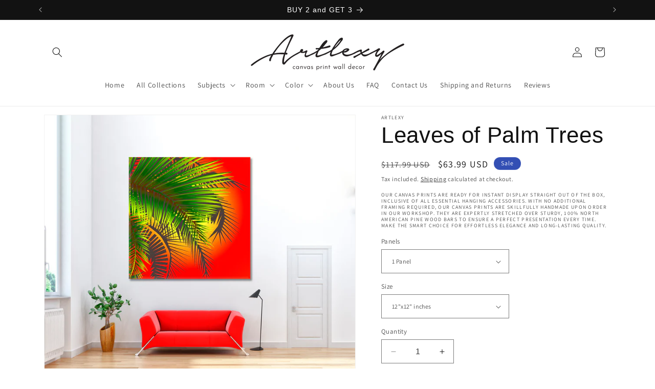

--- FILE ---
content_type: text/html; charset=utf-8
request_url: https://artlexy.com/products/leaves-of-palm-trees
body_size: 48536
content:
<!doctype html>
<html class="no-js" lang="en">
  <head>

      <meta name="p:domain_verify" content="5f961247a92891bb55340f6246746e26"/>

    <meta charset="utf-8">
    <meta http-equiv="X-UA-Compatible" content="IE=edge">
    <meta name="viewport" content="width=device-width,initial-scale=1">
    <meta name="theme-color" content="">
    <link rel="canonical" href="https://artlexy.com/products/leaves-of-palm-trees"><link rel="icon" type="image/png" href="//artlexy.com/cdn/shop/files/artlexy_logo-02-01.png?crop=center&height=32&v=1613573537&width=32"><link rel="preconnect" href="https://fonts.shopifycdn.com" crossorigin><title>
      Leaves of Palm Trees
 &ndash; ArtLexy</title>

    
      <meta name="description" content="Canvas Print Art for Home and Office Decor MATERIALS: • HQ print on 100% Natural Cotton Canvas 350gr/m2 • HQ Ink • Mirrored edges so you don&#39;t lose any of your image, but still wraps around the support frames • Stretched on a 1,5&quot; (3 cm) stretcher bars wooden frame. The image continues around the sides, mirror wrapped.">
    

    

<meta property="og:site_name" content="ArtLexy">
<meta property="og:url" content="https://artlexy.com/products/leaves-of-palm-trees">
<meta property="og:title" content="Leaves of Palm Trees">
<meta property="og:type" content="product">
<meta property="og:description" content="Canvas Print Art for Home and Office Decor MATERIALS: • HQ print on 100% Natural Cotton Canvas 350gr/m2 • HQ Ink • Mirrored edges so you don&#39;t lose any of your image, but still wraps around the support frames • Stretched on a 1,5&quot; (3 cm) stretcher bars wooden frame. The image continues around the sides, mirror wrapped."><meta property="og:image" content="http://artlexy.com/cdn/shop/products/6_fa193164-44fe-44f7-ab49-bf68535e8e7b.jpg?v=1579267833">
  <meta property="og:image:secure_url" content="https://artlexy.com/cdn/shop/products/6_fa193164-44fe-44f7-ab49-bf68535e8e7b.jpg?v=1579267833">
  <meta property="og:image:width" content="1334">
  <meta property="og:image:height" content="1200"><meta property="og:price:amount" content="63.99">
  <meta property="og:price:currency" content="USD"><meta name="twitter:site" content="@TW_ArtLexy"><meta name="twitter:card" content="summary_large_image">
<meta name="twitter:title" content="Leaves of Palm Trees">
<meta name="twitter:description" content="Canvas Print Art for Home and Office Decor MATERIALS: • HQ print on 100% Natural Cotton Canvas 350gr/m2 • HQ Ink • Mirrored edges so you don&#39;t lose any of your image, but still wraps around the support frames • Stretched on a 1,5&quot; (3 cm) stretcher bars wooden frame. The image continues around the sides, mirror wrapped.">


    <script src="//artlexy.com/cdn/shop/t/16/assets/constants.js?v=58251544750838685771705945828" defer="defer"></script>
    <script src="//artlexy.com/cdn/shop/t/16/assets/pubsub.js?v=158357773527763999511705945828" defer="defer"></script>
    <script src="//artlexy.com/cdn/shop/t/16/assets/global.js?v=40820548392383841591705945828" defer="defer"></script><script src="//artlexy.com/cdn/shop/t/16/assets/animations.js?v=88693664871331136111705945827" defer="defer"></script><script>window.performance && window.performance.mark && window.performance.mark('shopify.content_for_header.start');</script><meta id="shopify-digital-wallet" name="shopify-digital-wallet" content="/26682851431/digital_wallets/dialog">
<meta name="shopify-checkout-api-token" content="20a4f5c62c34065d1b94d0c387a79dcb">
<meta id="in-context-paypal-metadata" data-shop-id="26682851431" data-venmo-supported="false" data-environment="production" data-locale="en_US" data-paypal-v4="true" data-currency="USD">
<link rel="alternate" hreflang="x-default" href="https://artlexy.com/products/leaves-of-palm-trees">
<link rel="alternate" hreflang="en" href="https://artlexy.com/products/leaves-of-palm-trees">
<link rel="alternate" hreflang="en-CA" href="https://artlexy.com/en-ca/products/leaves-of-palm-trees">
<link rel="alternate" hreflang="en-DE" href="https://artlexy.com/en-de/products/leaves-of-palm-trees">
<link rel="alternate" hreflang="en-AU" href="https://artlexy.com/en-au/products/leaves-of-palm-trees">
<link rel="alternate" hreflang="en-GB" href="https://artlexy.com/en-uk/products/leaves-of-palm-trees">
<link rel="alternate" hreflang="en-ES" href="https://artlexy.com/en-es/products/leaves-of-palm-trees">
<link rel="alternate" hreflang="en-NL" href="https://artlexy.com/en-nl/products/leaves-of-palm-trees">
<link rel="alternate" hreflang="en-AT" href="https://artlexy.com/en-at/products/leaves-of-palm-trees">
<link rel="alternate" hreflang="en-BE" href="https://artlexy.com/en-be/products/leaves-of-palm-trees">
<link rel="alternate" hreflang="en-BR" href="https://artlexy.com/en-br/products/leaves-of-palm-trees">
<link rel="alternate" hreflang="en-CR" href="https://artlexy.com/en-cr/products/leaves-of-palm-trees">
<link rel="alternate" hreflang="en-CZ" href="https://artlexy.com/en-cz/products/leaves-of-palm-trees">
<link rel="alternate" hreflang="en-DK" href="https://artlexy.com/en-dk/products/leaves-of-palm-trees">
<link rel="alternate" hreflang="en-DO" href="https://artlexy.com/en-do/products/leaves-of-palm-trees">
<link rel="alternate" hreflang="en-EG" href="https://artlexy.com/en-eg/products/leaves-of-palm-trees">
<link rel="alternate" hreflang="en-FI" href="https://artlexy.com/en-fl/products/leaves-of-palm-trees">
<link rel="alternate" hreflang="en-FR" href="https://artlexy.com/en-fr/products/leaves-of-palm-trees">
<link rel="alternate" hreflang="en-GR" href="https://artlexy.com/en-gr/products/leaves-of-palm-trees">
<link rel="alternate" hreflang="en-HK" href="https://artlexy.com/en-hk/products/leaves-of-palm-trees">
<link rel="alternate" hreflang="en-IS" href="https://artlexy.com/en-is/products/leaves-of-palm-trees">
<link rel="alternate" hreflang="en-IE" href="https://artlexy.com/en-ie/products/leaves-of-palm-trees">
<link rel="alternate" hreflang="en-IL" href="https://artlexy.com/en-il/products/leaves-of-palm-trees">
<link rel="alternate" hreflang="en-IT" href="https://artlexy.com/en-it/products/leaves-of-palm-trees">
<link rel="alternate" hreflang="en-JP" href="https://artlexy.com/en-jp/products/leaves-of-palm-trees">
<link rel="alternate" hreflang="en-KW" href="https://artlexy.com/en-kw/products/leaves-of-palm-trees">
<link rel="alternate" hreflang="en-LB" href="https://artlexy.com/en-lb/products/leaves-of-palm-trees">
<link rel="alternate" hreflang="en-MY" href="https://artlexy.com/en-my/products/leaves-of-palm-trees">
<link rel="alternate" hreflang="en-MX" href="https://artlexy.com/en-mx/products/leaves-of-palm-trees">
<link rel="alternate" hreflang="en-MA" href="https://artlexy.com/en-ma/products/leaves-of-palm-trees">
<link rel="alternate" hreflang="en-NP" href="https://artlexy.com/en-np/products/leaves-of-palm-trees">
<link rel="alternate" hreflang="en-NZ" href="https://artlexy.com/en-nz/products/leaves-of-palm-trees">
<link rel="alternate" hreflang="en-NG" href="https://artlexy.com/en-ng/products/leaves-of-palm-trees">
<link rel="alternate" hreflang="en-NO" href="https://artlexy.com/en-no/products/leaves-of-palm-trees">
<link rel="alternate" hreflang="en-PA" href="https://artlexy.com/en-pa/products/leaves-of-palm-trees">
<link rel="alternate" hreflang="en-PL" href="https://artlexy.com/en-pl/products/leaves-of-palm-trees">
<link rel="alternate" hreflang="en-QA" href="https://artlexy.com/en-qa/products/leaves-of-palm-trees">
<link rel="alternate" hreflang="en-SA" href="https://artlexy.com/en-sa/products/leaves-of-palm-trees">
<link rel="alternate" hreflang="en-SG" href="https://artlexy.com/en-sg/products/leaves-of-palm-trees">
<link rel="alternate" hreflang="en-SK" href="https://artlexy.com/en-sk/products/leaves-of-palm-trees">
<link rel="alternate" hreflang="en-ZA" href="https://artlexy.com/en-za/products/leaves-of-palm-trees">
<link rel="alternate" hreflang="en-KR" href="https://artlexy.com/en-kr/products/leaves-of-palm-trees">
<link rel="alternate" hreflang="en-SE" href="https://artlexy.com/en-se/products/leaves-of-palm-trees">
<link rel="alternate" hreflang="en-CH" href="https://artlexy.com/en-ch/products/leaves-of-palm-trees">
<link rel="alternate" hreflang="en-TW" href="https://artlexy.com/en-tw/products/leaves-of-palm-trees">
<link rel="alternate" hreflang="en-TH" href="https://artlexy.com/en-th/products/leaves-of-palm-trees">
<link rel="alternate" hreflang="en-TR" href="https://artlexy.com/en-tr/products/leaves-of-palm-trees">
<link rel="alternate" hreflang="en-AE" href="https://artlexy.com/en-ae/products/leaves-of-palm-trees">
<link rel="alternate" hreflang="en-VE" href="https://artlexy.com/en-ve/products/leaves-of-palm-trees">
<link rel="alternate" hreflang="en-VN" href="https://artlexy.com/en-vn/products/leaves-of-palm-trees">
<link rel="alternate" type="application/json+oembed" href="https://artlexy.com/products/leaves-of-palm-trees.oembed">
<script async="async" src="/checkouts/internal/preloads.js?locale=en-US"></script>
<script id="shopify-features" type="application/json">{"accessToken":"20a4f5c62c34065d1b94d0c387a79dcb","betas":["rich-media-storefront-analytics"],"domain":"artlexy.com","predictiveSearch":true,"shopId":26682851431,"locale":"en"}</script>
<script>var Shopify = Shopify || {};
Shopify.shop = "artlexy.myshopify.com";
Shopify.locale = "en";
Shopify.currency = {"active":"USD","rate":"1.0"};
Shopify.country = "US";
Shopify.theme = {"name":"Dawn","id":157424124229,"schema_name":"Dawn","schema_version":"12.0.0","theme_store_id":887,"role":"main"};
Shopify.theme.handle = "null";
Shopify.theme.style = {"id":null,"handle":null};
Shopify.cdnHost = "artlexy.com/cdn";
Shopify.routes = Shopify.routes || {};
Shopify.routes.root = "/";</script>
<script type="module">!function(o){(o.Shopify=o.Shopify||{}).modules=!0}(window);</script>
<script>!function(o){function n(){var o=[];function n(){o.push(Array.prototype.slice.apply(arguments))}return n.q=o,n}var t=o.Shopify=o.Shopify||{};t.loadFeatures=n(),t.autoloadFeatures=n()}(window);</script>
<script id="shop-js-analytics" type="application/json">{"pageType":"product"}</script>
<script defer="defer" async type="module" src="//artlexy.com/cdn/shopifycloud/shop-js/modules/v2/client.init-shop-cart-sync_BT-GjEfc.en.esm.js"></script>
<script defer="defer" async type="module" src="//artlexy.com/cdn/shopifycloud/shop-js/modules/v2/chunk.common_D58fp_Oc.esm.js"></script>
<script defer="defer" async type="module" src="//artlexy.com/cdn/shopifycloud/shop-js/modules/v2/chunk.modal_xMitdFEc.esm.js"></script>
<script type="module">
  await import("//artlexy.com/cdn/shopifycloud/shop-js/modules/v2/client.init-shop-cart-sync_BT-GjEfc.en.esm.js");
await import("//artlexy.com/cdn/shopifycloud/shop-js/modules/v2/chunk.common_D58fp_Oc.esm.js");
await import("//artlexy.com/cdn/shopifycloud/shop-js/modules/v2/chunk.modal_xMitdFEc.esm.js");

  window.Shopify.SignInWithShop?.initShopCartSync?.({"fedCMEnabled":true,"windoidEnabled":true});

</script>
<script>(function() {
  var isLoaded = false;
  function asyncLoad() {
    if (isLoaded) return;
    isLoaded = true;
    var urls = ["\/\/shopify.privy.com\/widget.js?shop=artlexy.myshopify.com","\/\/cdn.shopify.com\/proxy\/e35b708b7c6afd2fbf8b704d39196996d8e5e8bdd201e560ecba197ec75cb23e\/konigle.com\/sf\/profitjs\/6f08c2d224bf4392966e0b158014d8cd\/init.js?shop=artlexy.myshopify.com\u0026sp-cache-control=cHVibGljLCBtYXgtYWdlPTkwMA","https:\/\/cdn.hextom.com\/js\/eventpromotionbar.js?shop=artlexy.myshopify.com"];
    for (var i = 0; i < urls.length; i++) {
      var s = document.createElement('script');
      s.type = 'text/javascript';
      s.async = true;
      s.src = urls[i];
      var x = document.getElementsByTagName('script')[0];
      x.parentNode.insertBefore(s, x);
    }
  };
  if(window.attachEvent) {
    window.attachEvent('onload', asyncLoad);
  } else {
    window.addEventListener('load', asyncLoad, false);
  }
})();</script>
<script id="__st">var __st={"a":26682851431,"offset":-18000,"reqid":"fb57cdc2-4f7a-4877-94dc-b5b5fe88b6ae-1769058330","pageurl":"artlexy.com\/products\/leaves-of-palm-trees","u":"46c960bec5be","p":"product","rtyp":"product","rid":4472172413031};</script>
<script>window.ShopifyPaypalV4VisibilityTracking = true;</script>
<script id="captcha-bootstrap">!function(){'use strict';const t='contact',e='account',n='new_comment',o=[[t,t],['blogs',n],['comments',n],[t,'customer']],c=[[e,'customer_login'],[e,'guest_login'],[e,'recover_customer_password'],[e,'create_customer']],r=t=>t.map((([t,e])=>`form[action*='/${t}']:not([data-nocaptcha='true']) input[name='form_type'][value='${e}']`)).join(','),a=t=>()=>t?[...document.querySelectorAll(t)].map((t=>t.form)):[];function s(){const t=[...o],e=r(t);return a(e)}const i='password',u='form_key',d=['recaptcha-v3-token','g-recaptcha-response','h-captcha-response',i],f=()=>{try{return window.sessionStorage}catch{return}},m='__shopify_v',_=t=>t.elements[u];function p(t,e,n=!1){try{const o=window.sessionStorage,c=JSON.parse(o.getItem(e)),{data:r}=function(t){const{data:e,action:n}=t;return t[m]||n?{data:e,action:n}:{data:t,action:n}}(c);for(const[e,n]of Object.entries(r))t.elements[e]&&(t.elements[e].value=n);n&&o.removeItem(e)}catch(o){console.error('form repopulation failed',{error:o})}}const l='form_type',E='cptcha';function T(t){t.dataset[E]=!0}const w=window,h=w.document,L='Shopify',v='ce_forms',y='captcha';let A=!1;((t,e)=>{const n=(g='f06e6c50-85a8-45c8-87d0-21a2b65856fe',I='https://cdn.shopify.com/shopifycloud/storefront-forms-hcaptcha/ce_storefront_forms_captcha_hcaptcha.v1.5.2.iife.js',D={infoText:'Protected by hCaptcha',privacyText:'Privacy',termsText:'Terms'},(t,e,n)=>{const o=w[L][v],c=o.bindForm;if(c)return c(t,g,e,D).then(n);var r;o.q.push([[t,g,e,D],n]),r=I,A||(h.body.append(Object.assign(h.createElement('script'),{id:'captcha-provider',async:!0,src:r})),A=!0)});var g,I,D;w[L]=w[L]||{},w[L][v]=w[L][v]||{},w[L][v].q=[],w[L][y]=w[L][y]||{},w[L][y].protect=function(t,e){n(t,void 0,e),T(t)},Object.freeze(w[L][y]),function(t,e,n,w,h,L){const[v,y,A,g]=function(t,e,n){const i=e?o:[],u=t?c:[],d=[...i,...u],f=r(d),m=r(i),_=r(d.filter((([t,e])=>n.includes(e))));return[a(f),a(m),a(_),s()]}(w,h,L),I=t=>{const e=t.target;return e instanceof HTMLFormElement?e:e&&e.form},D=t=>v().includes(t);t.addEventListener('submit',(t=>{const e=I(t);if(!e)return;const n=D(e)&&!e.dataset.hcaptchaBound&&!e.dataset.recaptchaBound,o=_(e),c=g().includes(e)&&(!o||!o.value);(n||c)&&t.preventDefault(),c&&!n&&(function(t){try{if(!f())return;!function(t){const e=f();if(!e)return;const n=_(t);if(!n)return;const o=n.value;o&&e.removeItem(o)}(t);const e=Array.from(Array(32),(()=>Math.random().toString(36)[2])).join('');!function(t,e){_(t)||t.append(Object.assign(document.createElement('input'),{type:'hidden',name:u})),t.elements[u].value=e}(t,e),function(t,e){const n=f();if(!n)return;const o=[...t.querySelectorAll(`input[type='${i}']`)].map((({name:t})=>t)),c=[...d,...o],r={};for(const[a,s]of new FormData(t).entries())c.includes(a)||(r[a]=s);n.setItem(e,JSON.stringify({[m]:1,action:t.action,data:r}))}(t,e)}catch(e){console.error('failed to persist form',e)}}(e),e.submit())}));const S=(t,e)=>{t&&!t.dataset[E]&&(n(t,e.some((e=>e===t))),T(t))};for(const o of['focusin','change'])t.addEventListener(o,(t=>{const e=I(t);D(e)&&S(e,y())}));const B=e.get('form_key'),M=e.get(l),P=B&&M;t.addEventListener('DOMContentLoaded',(()=>{const t=y();if(P)for(const e of t)e.elements[l].value===M&&p(e,B);[...new Set([...A(),...v().filter((t=>'true'===t.dataset.shopifyCaptcha))])].forEach((e=>S(e,t)))}))}(h,new URLSearchParams(w.location.search),n,t,e,['guest_login'])})(!0,!0)}();</script>
<script integrity="sha256-4kQ18oKyAcykRKYeNunJcIwy7WH5gtpwJnB7kiuLZ1E=" data-source-attribution="shopify.loadfeatures" defer="defer" src="//artlexy.com/cdn/shopifycloud/storefront/assets/storefront/load_feature-a0a9edcb.js" crossorigin="anonymous"></script>
<script data-source-attribution="shopify.dynamic_checkout.dynamic.init">var Shopify=Shopify||{};Shopify.PaymentButton=Shopify.PaymentButton||{isStorefrontPortableWallets:!0,init:function(){window.Shopify.PaymentButton.init=function(){};var t=document.createElement("script");t.src="https://artlexy.com/cdn/shopifycloud/portable-wallets/latest/portable-wallets.en.js",t.type="module",document.head.appendChild(t)}};
</script>
<script data-source-attribution="shopify.dynamic_checkout.buyer_consent">
  function portableWalletsHideBuyerConsent(e){var t=document.getElementById("shopify-buyer-consent"),n=document.getElementById("shopify-subscription-policy-button");t&&n&&(t.classList.add("hidden"),t.setAttribute("aria-hidden","true"),n.removeEventListener("click",e))}function portableWalletsShowBuyerConsent(e){var t=document.getElementById("shopify-buyer-consent"),n=document.getElementById("shopify-subscription-policy-button");t&&n&&(t.classList.remove("hidden"),t.removeAttribute("aria-hidden"),n.addEventListener("click",e))}window.Shopify?.PaymentButton&&(window.Shopify.PaymentButton.hideBuyerConsent=portableWalletsHideBuyerConsent,window.Shopify.PaymentButton.showBuyerConsent=portableWalletsShowBuyerConsent);
</script>
<script>
  function portableWalletsCleanup(e){e&&e.src&&console.error("Failed to load portable wallets script "+e.src);var t=document.querySelectorAll("shopify-accelerated-checkout .shopify-payment-button__skeleton, shopify-accelerated-checkout-cart .wallet-cart-button__skeleton"),e=document.getElementById("shopify-buyer-consent");for(let e=0;e<t.length;e++)t[e].remove();e&&e.remove()}function portableWalletsNotLoadedAsModule(e){e instanceof ErrorEvent&&"string"==typeof e.message&&e.message.includes("import.meta")&&"string"==typeof e.filename&&e.filename.includes("portable-wallets")&&(window.removeEventListener("error",portableWalletsNotLoadedAsModule),window.Shopify.PaymentButton.failedToLoad=e,"loading"===document.readyState?document.addEventListener("DOMContentLoaded",window.Shopify.PaymentButton.init):window.Shopify.PaymentButton.init())}window.addEventListener("error",portableWalletsNotLoadedAsModule);
</script>

<script type="module" src="https://artlexy.com/cdn/shopifycloud/portable-wallets/latest/portable-wallets.en.js" onError="portableWalletsCleanup(this)" crossorigin="anonymous"></script>
<script nomodule>
  document.addEventListener("DOMContentLoaded", portableWalletsCleanup);
</script>

<link id="shopify-accelerated-checkout-styles" rel="stylesheet" media="screen" href="https://artlexy.com/cdn/shopifycloud/portable-wallets/latest/accelerated-checkout-backwards-compat.css" crossorigin="anonymous">
<style id="shopify-accelerated-checkout-cart">
        #shopify-buyer-consent {
  margin-top: 1em;
  display: inline-block;
  width: 100%;
}

#shopify-buyer-consent.hidden {
  display: none;
}

#shopify-subscription-policy-button {
  background: none;
  border: none;
  padding: 0;
  text-decoration: underline;
  font-size: inherit;
  cursor: pointer;
}

#shopify-subscription-policy-button::before {
  box-shadow: none;
}

      </style>
<script id="sections-script" data-sections="header" defer="defer" src="//artlexy.com/cdn/shop/t/16/compiled_assets/scripts.js?v=1766"></script>
<script>window.performance && window.performance.mark && window.performance.mark('shopify.content_for_header.end');</script>


    <style data-shopify>
      @font-face {
  font-family: Assistant;
  font-weight: 400;
  font-style: normal;
  font-display: swap;
  src: url("//artlexy.com/cdn/fonts/assistant/assistant_n4.9120912a469cad1cc292572851508ca49d12e768.woff2") format("woff2"),
       url("//artlexy.com/cdn/fonts/assistant/assistant_n4.6e9875ce64e0fefcd3f4446b7ec9036b3ddd2985.woff") format("woff");
}

      @font-face {
  font-family: Assistant;
  font-weight: 700;
  font-style: normal;
  font-display: swap;
  src: url("//artlexy.com/cdn/fonts/assistant/assistant_n7.bf44452348ec8b8efa3aa3068825305886b1c83c.woff2") format("woff2"),
       url("//artlexy.com/cdn/fonts/assistant/assistant_n7.0c887fee83f6b3bda822f1150b912c72da0f7b64.woff") format("woff");
}

      
      
      

      
        :root,
        .color-background-1 {
          --color-background: 255,255,255;
        
          --gradient-background: #ffffff;
        

        

        --color-foreground: 18,18,18;
        --color-background-contrast: 191,191,191;
        --color-shadow: 18,18,18;
        --color-button: 18,18,18;
        --color-button-text: 255,255,255;
        --color-secondary-button: 255,255,255;
        --color-secondary-button-text: 18,18,18;
        --color-link: 18,18,18;
        --color-badge-foreground: 18,18,18;
        --color-badge-background: 255,255,255;
        --color-badge-border: 18,18,18;
        --payment-terms-background-color: rgb(255 255 255);
      }
      
        
        .color-background-2 {
          --color-background: 243,243,243;
        
          --gradient-background: #f3f3f3;
        

        

        --color-foreground: 18,18,18;
        --color-background-contrast: 179,179,179;
        --color-shadow: 18,18,18;
        --color-button: 18,18,18;
        --color-button-text: 243,243,243;
        --color-secondary-button: 243,243,243;
        --color-secondary-button-text: 18,18,18;
        --color-link: 18,18,18;
        --color-badge-foreground: 18,18,18;
        --color-badge-background: 243,243,243;
        --color-badge-border: 18,18,18;
        --payment-terms-background-color: rgb(243 243 243);
      }
      
        
        .color-inverse {
          --color-background: 36,40,51;
        
          --gradient-background: #242833;
        

        

        --color-foreground: 255,255,255;
        --color-background-contrast: 47,52,66;
        --color-shadow: 18,18,18;
        --color-button: 255,255,255;
        --color-button-text: 0,0,0;
        --color-secondary-button: 36,40,51;
        --color-secondary-button-text: 255,255,255;
        --color-link: 255,255,255;
        --color-badge-foreground: 255,255,255;
        --color-badge-background: 36,40,51;
        --color-badge-border: 255,255,255;
        --payment-terms-background-color: rgb(36 40 51);
      }
      
        
        .color-accent-1 {
          --color-background: 18,18,18;
        
          --gradient-background: #121212;
        

        

        --color-foreground: 255,255,255;
        --color-background-contrast: 146,146,146;
        --color-shadow: 18,18,18;
        --color-button: 255,255,255;
        --color-button-text: 18,18,18;
        --color-secondary-button: 18,18,18;
        --color-secondary-button-text: 255,255,255;
        --color-link: 255,255,255;
        --color-badge-foreground: 255,255,255;
        --color-badge-background: 18,18,18;
        --color-badge-border: 255,255,255;
        --payment-terms-background-color: rgb(18 18 18);
      }
      
        
        .color-accent-2 {
          --color-background: 51,79,180;
        
          --gradient-background: #334fb4;
        

        

        --color-foreground: 255,255,255;
        --color-background-contrast: 23,35,81;
        --color-shadow: 18,18,18;
        --color-button: 255,255,255;
        --color-button-text: 51,79,180;
        --color-secondary-button: 51,79,180;
        --color-secondary-button-text: 255,255,255;
        --color-link: 255,255,255;
        --color-badge-foreground: 255,255,255;
        --color-badge-background: 51,79,180;
        --color-badge-border: 255,255,255;
        --payment-terms-background-color: rgb(51 79 180);
      }
      
        
        .color-scheme-99d3dbbe-bc50-41e7-b5d0-33de7ef0ff64 {
          --color-background: 255,255,255;
        
          --gradient-background: #ffffff;
        

        

        --color-foreground: 18,18,18;
        --color-background-contrast: 191,191,191;
        --color-shadow: 18,18,18;
        --color-button: 18,18,18;
        --color-button-text: 255,255,255;
        --color-secondary-button: 255,255,255;
        --color-secondary-button-text: 18,18,18;
        --color-link: 18,18,18;
        --color-badge-foreground: 18,18,18;
        --color-badge-background: 255,255,255;
        --color-badge-border: 18,18,18;
        --payment-terms-background-color: rgb(255 255 255);
      }
      

      body, .color-background-1, .color-background-2, .color-inverse, .color-accent-1, .color-accent-2, .color-scheme-99d3dbbe-bc50-41e7-b5d0-33de7ef0ff64 {
        color: rgba(var(--color-foreground), 0.75);
        background-color: rgb(var(--color-background));
      }

      :root {
        --font-body-family: Assistant, sans-serif;
        --font-body-style: normal;
        --font-body-weight: 400;
        --font-body-weight-bold: 700;

        --font-heading-family: "system_ui", -apple-system, 'Segoe UI', Roboto, 'Helvetica Neue', 'Noto Sans', 'Liberation Sans', Arial, sans-serif, 'Apple Color Emoji', 'Segoe UI Emoji', 'Segoe UI Symbol', 'Noto Color Emoji';
        --font-heading-style: normal;
        --font-heading-weight: 400;

        --font-body-scale: 1.0;
        --font-heading-scale: 1.1;

        --media-padding: px;
        --media-border-opacity: 0.05;
        --media-border-width: 1px;
        --media-radius: 0px;
        --media-shadow-opacity: 0.0;
        --media-shadow-horizontal-offset: 0px;
        --media-shadow-vertical-offset: 4px;
        --media-shadow-blur-radius: 5px;
        --media-shadow-visible: 0;

        --page-width: 120rem;
        --page-width-margin: 0rem;

        --product-card-image-padding: 0.0rem;
        --product-card-corner-radius: 0.0rem;
        --product-card-text-alignment: left;
        --product-card-border-width: 0.0rem;
        --product-card-border-opacity: 0.1;
        --product-card-shadow-opacity: 0.0;
        --product-card-shadow-visible: 0;
        --product-card-shadow-horizontal-offset: 0.0rem;
        --product-card-shadow-vertical-offset: 0.4rem;
        --product-card-shadow-blur-radius: 0.5rem;

        --collection-card-image-padding: 0.0rem;
        --collection-card-corner-radius: 0.0rem;
        --collection-card-text-alignment: left;
        --collection-card-border-width: 0.0rem;
        --collection-card-border-opacity: 0.1;
        --collection-card-shadow-opacity: 0.0;
        --collection-card-shadow-visible: 0;
        --collection-card-shadow-horizontal-offset: 0.0rem;
        --collection-card-shadow-vertical-offset: 0.4rem;
        --collection-card-shadow-blur-radius: 0.5rem;

        --blog-card-image-padding: 0.0rem;
        --blog-card-corner-radius: 0.0rem;
        --blog-card-text-alignment: left;
        --blog-card-border-width: 0.0rem;
        --blog-card-border-opacity: 0.1;
        --blog-card-shadow-opacity: 0.0;
        --blog-card-shadow-visible: 0;
        --blog-card-shadow-horizontal-offset: 0.0rem;
        --blog-card-shadow-vertical-offset: 0.4rem;
        --blog-card-shadow-blur-radius: 0.5rem;

        --badge-corner-radius: 4.0rem;

        --popup-border-width: 1px;
        --popup-border-opacity: 0.1;
        --popup-corner-radius: 0px;
        --popup-shadow-opacity: 0.05;
        --popup-shadow-horizontal-offset: 0px;
        --popup-shadow-vertical-offset: 4px;
        --popup-shadow-blur-radius: 5px;

        --drawer-border-width: 1px;
        --drawer-border-opacity: 0.1;
        --drawer-shadow-opacity: 0.0;
        --drawer-shadow-horizontal-offset: 0px;
        --drawer-shadow-vertical-offset: 4px;
        --drawer-shadow-blur-radius: 5px;

        --spacing-sections-desktop: 0px;
        --spacing-sections-mobile: 0px;

        --grid-desktop-vertical-spacing: 8px;
        --grid-desktop-horizontal-spacing: 8px;
        --grid-mobile-vertical-spacing: 4px;
        --grid-mobile-horizontal-spacing: 4px;

        --text-boxes-border-opacity: 0.1;
        --text-boxes-border-width: 0px;
        --text-boxes-radius: 0px;
        --text-boxes-shadow-opacity: 0.0;
        --text-boxes-shadow-visible: 0;
        --text-boxes-shadow-horizontal-offset: 0px;
        --text-boxes-shadow-vertical-offset: 4px;
        --text-boxes-shadow-blur-radius: 5px;

        --buttons-radius: 0px;
        --buttons-radius-outset: 0px;
        --buttons-border-width: 1px;
        --buttons-border-opacity: 1.0;
        --buttons-shadow-opacity: 0.0;
        --buttons-shadow-visible: 0;
        --buttons-shadow-horizontal-offset: 0px;
        --buttons-shadow-vertical-offset: 4px;
        --buttons-shadow-blur-radius: 5px;
        --buttons-border-offset: 0px;

        --inputs-radius: 0px;
        --inputs-border-width: 1px;
        --inputs-border-opacity: 0.55;
        --inputs-shadow-opacity: 0.0;
        --inputs-shadow-horizontal-offset: 0px;
        --inputs-margin-offset: 0px;
        --inputs-shadow-vertical-offset: 4px;
        --inputs-shadow-blur-radius: 5px;
        --inputs-radius-outset: 0px;

        --variant-pills-radius: 40px;
        --variant-pills-border-width: 1px;
        --variant-pills-border-opacity: 0.55;
        --variant-pills-shadow-opacity: 0.0;
        --variant-pills-shadow-horizontal-offset: 0px;
        --variant-pills-shadow-vertical-offset: 4px;
        --variant-pills-shadow-blur-radius: 5px;
      }

      *,
      *::before,
      *::after {
        box-sizing: inherit;
      }

      html {
        box-sizing: border-box;
        font-size: calc(var(--font-body-scale) * 62.5%);
        height: 100%;
      }

      body {
        display: grid;
        grid-template-rows: auto auto 1fr auto;
        grid-template-columns: 100%;
        min-height: 100%;
        margin: 0;
        font-size: 1.5rem;
        letter-spacing: 0.06rem;
        line-height: calc(1 + 0.8 / var(--font-body-scale));
        font-family: var(--font-body-family);
        font-style: var(--font-body-style);
        font-weight: var(--font-body-weight);
      }

      @media screen and (min-width: 750px) {
        body {
          font-size: 1.6rem;
        }
      }
    </style>

    <link href="//artlexy.com/cdn/shop/t/16/assets/base.css?v=22615539281115885671705945827" rel="stylesheet" type="text/css" media="all" />
<link rel="preload" as="font" href="//artlexy.com/cdn/fonts/assistant/assistant_n4.9120912a469cad1cc292572851508ca49d12e768.woff2" type="font/woff2" crossorigin><link href="//artlexy.com/cdn/shop/t/16/assets/component-localization-form.css?v=143319823105703127341705945828" rel="stylesheet" type="text/css" media="all" />
      <script src="//artlexy.com/cdn/shop/t/16/assets/localization-form.js?v=161644695336821385561705945828" defer="defer"></script><link
        rel="stylesheet"
        href="//artlexy.com/cdn/shop/t/16/assets/component-predictive-search.css?v=118923337488134913561705945828"
        media="print"
        onload="this.media='all'"
      ><script>
      document.documentElement.className = document.documentElement.className.replace('no-js', 'js');
      if (Shopify.designMode) {
        document.documentElement.classList.add('shopify-design-mode');
      }
    </script>
    <script> window['__AR_WIDGET_DISABLED_RESIZE_IMAGE'] = 1 </script>
  <!-- BEGIN app block: shopify://apps/elevar-conversion-tracking/blocks/dataLayerEmbed/bc30ab68-b15c-4311-811f-8ef485877ad6 -->



<script type="module" dynamic>
  const configUrl = "/a/elevar/static/configs/100c1397ee3fe0fb58f2d4bd58f85b00b603d868/config.js";
  const config = (await import(configUrl)).default;
  const scriptUrl = config.script_src_app_theme_embed;

  if (scriptUrl) {
    const { handler } = await import(scriptUrl);

    await handler(
      config,
      {
        cartData: {
  marketId: "862879971",
  attributes:{},
  cartTotal: "0.0",
  currencyCode:"USD",
  items: []
}
,
        user: {cartTotal: "0.0",
    currencyCode:"USD",customer: {},
}
,
        isOnCartPage:false,
        collectionView:null,
        searchResultsView:null,
        productView:{
    attributes:{},
    currencyCode:"USD",defaultVariant: {id:"11104-1",name:"Leaves of Palm Trees",
        brand:"ArtLexy",
        category:"Canvas Print",
        variant:"1 Panel \/ 12\"x12\" inches",
        price: "63.99",
        productId: "4472172413031",
        variantId: "31829616197735",
        compareAtPrice: "117.99",image:"\/\/artlexy.com\/cdn\/shop\/products\/6_fa193164-44fe-44f7-ab49-bf68535e8e7b.jpg?v=1579267833",url:"\/products\/leaves-of-palm-trees?variant=31829616197735"},items: [{id:"11104-1",name:"Leaves of Palm Trees",
          brand:"ArtLexy",
          category:"Canvas Print",
          variant:"1 Panel \/ 12\"x12\" inches",
          price: "63.99",
          productId: "4472172413031",
          variantId: "31829616197735",
          compareAtPrice: "117.99",image:"\/\/artlexy.com\/cdn\/shop\/products\/6_fa193164-44fe-44f7-ab49-bf68535e8e7b.jpg?v=1579267833",url:"\/products\/leaves-of-palm-trees?variant=31829616197735"},{id:"11104-2",name:"Leaves of Palm Trees",
          brand:"ArtLexy",
          category:"Canvas Print",
          variant:"1 Panel \/ 16\"x16\" inches",
          price: "93.99",
          productId: "4472172413031",
          variantId: "31829616230503",
          compareAtPrice: "151.99",image:"\/\/artlexy.com\/cdn\/shop\/products\/6_fa193164-44fe-44f7-ab49-bf68535e8e7b.jpg?v=1579267833",url:"\/products\/leaves-of-palm-trees?variant=31829616230503"},{id:"11104-3",name:"Leaves of Palm Trees",
          brand:"ArtLexy",
          category:"Canvas Print",
          variant:"1 Panel \/ 20\"x20\" inches",
          price: "143.99",
          productId: "4472172413031",
          variantId: "31829616263271",
          compareAtPrice: "183.99",image:"\/\/artlexy.com\/cdn\/shop\/products\/6_fa193164-44fe-44f7-ab49-bf68535e8e7b.jpg?v=1579267833",url:"\/products\/leaves-of-palm-trees?variant=31829616263271"},{id:"11104-4",name:"Leaves of Palm Trees",
          brand:"ArtLexy",
          category:"Canvas Print",
          variant:"1 Panel \/ 24\"x24\" inches",
          price: "176.99",
          productId: "4472172413031",
          variantId: "31829616296039",
          compareAtPrice: "251.99",image:"\/\/artlexy.com\/cdn\/shop\/products\/6_fa193164-44fe-44f7-ab49-bf68535e8e7b.jpg?v=1579267833",url:"\/products\/leaves-of-palm-trees?variant=31829616296039"},{id:"11104-5",name:"Leaves of Palm Trees",
          brand:"ArtLexy",
          category:"Canvas Print",
          variant:"1 Panel \/ 28\"x28\" inches",
          price: "223.99",
          productId: "4472172413031",
          variantId: "31829616328807",
          compareAtPrice: "284.99",image:"\/\/artlexy.com\/cdn\/shop\/products\/6_fa193164-44fe-44f7-ab49-bf68535e8e7b.jpg?v=1579267833",url:"\/products\/leaves-of-palm-trees?variant=31829616328807"},{id:"11104-6",name:"Leaves of Palm Trees",
          brand:"ArtLexy",
          category:"Canvas Print",
          variant:"1 Panel \/ 32\"x32\" inches",
          price: "255.99",
          productId: "4472172413031",
          variantId: "31829616361575",
          compareAtPrice: "335.99",image:"\/\/artlexy.com\/cdn\/shop\/products\/6_fa193164-44fe-44f7-ab49-bf68535e8e7b.jpg?v=1579267833",url:"\/products\/leaves-of-palm-trees?variant=31829616361575"},{id:"11104-7",name:"Leaves of Palm Trees",
          brand:"ArtLexy",
          category:"Canvas Print",
          variant:"1 Panel \/ 36\"x36\" inches",
          price: "288.99",
          productId: "4472172413031",
          variantId: "31829616394343",
          compareAtPrice: "369.99",image:"\/\/artlexy.com\/cdn\/shop\/products\/6_fa193164-44fe-44f7-ab49-bf68535e8e7b.jpg?v=1579267833",url:"\/products\/leaves-of-palm-trees?variant=31829616394343"},{id:"11104-8",name:"Leaves of Palm Trees",
          brand:"ArtLexy",
          category:"Canvas Print",
          variant:"1 Panel \/ 40\"x40\" inches",
          price: "303.99",
          productId: "4472172413031",
          variantId: "31829616427111",
          compareAtPrice: "402.99",image:"\/\/artlexy.com\/cdn\/shop\/products\/6_fa193164-44fe-44f7-ab49-bf68535e8e7b.jpg?v=1579267833",url:"\/products\/leaves-of-palm-trees?variant=31829616427111"},{id:"11104-9",name:"Leaves of Palm Trees",
          brand:"ArtLexy",
          category:"Canvas Print",
          variant:"1 Panel \/ 44\"x44\" inches",
          price: "351.99",
          productId: "4472172413031",
          variantId: "31829616459879",
          compareAtPrice: "435.99",image:"\/\/artlexy.com\/cdn\/shop\/products\/6_fa193164-44fe-44f7-ab49-bf68535e8e7b.jpg?v=1579267833",url:"\/products\/leaves-of-palm-trees?variant=31829616459879"},]
  },
        checkoutComplete: null
      }
    );
  }
</script>


<!-- END app block --><script src="https://cdn.shopify.com/extensions/019bb158-f4e7-725f-a600-ef9c348de641/theme-app-extension-245/assets/alireviews.min.js" type="text/javascript" defer="defer"></script>
<script src="https://cdn.shopify.com/extensions/019bb158-f4e7-725f-a600-ef9c348de641/theme-app-extension-245/assets/alireviews-box.min.js" type="text/javascript" defer="defer"></script>
<link href="https://monorail-edge.shopifysvc.com" rel="dns-prefetch">
<script>(function(){if ("sendBeacon" in navigator && "performance" in window) {try {var session_token_from_headers = performance.getEntriesByType('navigation')[0].serverTiming.find(x => x.name == '_s').description;} catch {var session_token_from_headers = undefined;}var session_cookie_matches = document.cookie.match(/_shopify_s=([^;]*)/);var session_token_from_cookie = session_cookie_matches && session_cookie_matches.length === 2 ? session_cookie_matches[1] : "";var session_token = session_token_from_headers || session_token_from_cookie || "";function handle_abandonment_event(e) {var entries = performance.getEntries().filter(function(entry) {return /monorail-edge.shopifysvc.com/.test(entry.name);});if (!window.abandonment_tracked && entries.length === 0) {window.abandonment_tracked = true;var currentMs = Date.now();var navigation_start = performance.timing.navigationStart;var payload = {shop_id: 26682851431,url: window.location.href,navigation_start,duration: currentMs - navigation_start,session_token,page_type: "product"};window.navigator.sendBeacon("https://monorail-edge.shopifysvc.com/v1/produce", JSON.stringify({schema_id: "online_store_buyer_site_abandonment/1.1",payload: payload,metadata: {event_created_at_ms: currentMs,event_sent_at_ms: currentMs}}));}}window.addEventListener('pagehide', handle_abandonment_event);}}());</script>
<script id="web-pixels-manager-setup">(function e(e,d,r,n,o){if(void 0===o&&(o={}),!Boolean(null===(a=null===(i=window.Shopify)||void 0===i?void 0:i.analytics)||void 0===a?void 0:a.replayQueue)){var i,a;window.Shopify=window.Shopify||{};var t=window.Shopify;t.analytics=t.analytics||{};var s=t.analytics;s.replayQueue=[],s.publish=function(e,d,r){return s.replayQueue.push([e,d,r]),!0};try{self.performance.mark("wpm:start")}catch(e){}var l=function(){var e={modern:/Edge?\/(1{2}[4-9]|1[2-9]\d|[2-9]\d{2}|\d{4,})\.\d+(\.\d+|)|Firefox\/(1{2}[4-9]|1[2-9]\d|[2-9]\d{2}|\d{4,})\.\d+(\.\d+|)|Chrom(ium|e)\/(9{2}|\d{3,})\.\d+(\.\d+|)|(Maci|X1{2}).+ Version\/(15\.\d+|(1[6-9]|[2-9]\d|\d{3,})\.\d+)([,.]\d+|)( \(\w+\)|)( Mobile\/\w+|) Safari\/|Chrome.+OPR\/(9{2}|\d{3,})\.\d+\.\d+|(CPU[ +]OS|iPhone[ +]OS|CPU[ +]iPhone|CPU IPhone OS|CPU iPad OS)[ +]+(15[._]\d+|(1[6-9]|[2-9]\d|\d{3,})[._]\d+)([._]\d+|)|Android:?[ /-](13[3-9]|1[4-9]\d|[2-9]\d{2}|\d{4,})(\.\d+|)(\.\d+|)|Android.+Firefox\/(13[5-9]|1[4-9]\d|[2-9]\d{2}|\d{4,})\.\d+(\.\d+|)|Android.+Chrom(ium|e)\/(13[3-9]|1[4-9]\d|[2-9]\d{2}|\d{4,})\.\d+(\.\d+|)|SamsungBrowser\/([2-9]\d|\d{3,})\.\d+/,legacy:/Edge?\/(1[6-9]|[2-9]\d|\d{3,})\.\d+(\.\d+|)|Firefox\/(5[4-9]|[6-9]\d|\d{3,})\.\d+(\.\d+|)|Chrom(ium|e)\/(5[1-9]|[6-9]\d|\d{3,})\.\d+(\.\d+|)([\d.]+$|.*Safari\/(?![\d.]+ Edge\/[\d.]+$))|(Maci|X1{2}).+ Version\/(10\.\d+|(1[1-9]|[2-9]\d|\d{3,})\.\d+)([,.]\d+|)( \(\w+\)|)( Mobile\/\w+|) Safari\/|Chrome.+OPR\/(3[89]|[4-9]\d|\d{3,})\.\d+\.\d+|(CPU[ +]OS|iPhone[ +]OS|CPU[ +]iPhone|CPU IPhone OS|CPU iPad OS)[ +]+(10[._]\d+|(1[1-9]|[2-9]\d|\d{3,})[._]\d+)([._]\d+|)|Android:?[ /-](13[3-9]|1[4-9]\d|[2-9]\d{2}|\d{4,})(\.\d+|)(\.\d+|)|Mobile Safari.+OPR\/([89]\d|\d{3,})\.\d+\.\d+|Android.+Firefox\/(13[5-9]|1[4-9]\d|[2-9]\d{2}|\d{4,})\.\d+(\.\d+|)|Android.+Chrom(ium|e)\/(13[3-9]|1[4-9]\d|[2-9]\d{2}|\d{4,})\.\d+(\.\d+|)|Android.+(UC? ?Browser|UCWEB|U3)[ /]?(15\.([5-9]|\d{2,})|(1[6-9]|[2-9]\d|\d{3,})\.\d+)\.\d+|SamsungBrowser\/(5\.\d+|([6-9]|\d{2,})\.\d+)|Android.+MQ{2}Browser\/(14(\.(9|\d{2,})|)|(1[5-9]|[2-9]\d|\d{3,})(\.\d+|))(\.\d+|)|K[Aa][Ii]OS\/(3\.\d+|([4-9]|\d{2,})\.\d+)(\.\d+|)/},d=e.modern,r=e.legacy,n=navigator.userAgent;return n.match(d)?"modern":n.match(r)?"legacy":"unknown"}(),u="modern"===l?"modern":"legacy",c=(null!=n?n:{modern:"",legacy:""})[u],f=function(e){return[e.baseUrl,"/wpm","/b",e.hashVersion,"modern"===e.buildTarget?"m":"l",".js"].join("")}({baseUrl:d,hashVersion:r,buildTarget:u}),m=function(e){var d=e.version,r=e.bundleTarget,n=e.surface,o=e.pageUrl,i=e.monorailEndpoint;return{emit:function(e){var a=e.status,t=e.errorMsg,s=(new Date).getTime(),l=JSON.stringify({metadata:{event_sent_at_ms:s},events:[{schema_id:"web_pixels_manager_load/3.1",payload:{version:d,bundle_target:r,page_url:o,status:a,surface:n,error_msg:t},metadata:{event_created_at_ms:s}}]});if(!i)return console&&console.warn&&console.warn("[Web Pixels Manager] No Monorail endpoint provided, skipping logging."),!1;try{return self.navigator.sendBeacon.bind(self.navigator)(i,l)}catch(e){}var u=new XMLHttpRequest;try{return u.open("POST",i,!0),u.setRequestHeader("Content-Type","text/plain"),u.send(l),!0}catch(e){return console&&console.warn&&console.warn("[Web Pixels Manager] Got an unhandled error while logging to Monorail."),!1}}}}({version:r,bundleTarget:l,surface:e.surface,pageUrl:self.location.href,monorailEndpoint:e.monorailEndpoint});try{o.browserTarget=l,function(e){var d=e.src,r=e.async,n=void 0===r||r,o=e.onload,i=e.onerror,a=e.sri,t=e.scriptDataAttributes,s=void 0===t?{}:t,l=document.createElement("script"),u=document.querySelector("head"),c=document.querySelector("body");if(l.async=n,l.src=d,a&&(l.integrity=a,l.crossOrigin="anonymous"),s)for(var f in s)if(Object.prototype.hasOwnProperty.call(s,f))try{l.dataset[f]=s[f]}catch(e){}if(o&&l.addEventListener("load",o),i&&l.addEventListener("error",i),u)u.appendChild(l);else{if(!c)throw new Error("Did not find a head or body element to append the script");c.appendChild(l)}}({src:f,async:!0,onload:function(){if(!function(){var e,d;return Boolean(null===(d=null===(e=window.Shopify)||void 0===e?void 0:e.analytics)||void 0===d?void 0:d.initialized)}()){var d=window.webPixelsManager.init(e)||void 0;if(d){var r=window.Shopify.analytics;r.replayQueue.forEach((function(e){var r=e[0],n=e[1],o=e[2];d.publishCustomEvent(r,n,o)})),r.replayQueue=[],r.publish=d.publishCustomEvent,r.visitor=d.visitor,r.initialized=!0}}},onerror:function(){return m.emit({status:"failed",errorMsg:"".concat(f," has failed to load")})},sri:function(e){var d=/^sha384-[A-Za-z0-9+/=]+$/;return"string"==typeof e&&d.test(e)}(c)?c:"",scriptDataAttributes:o}),m.emit({status:"loading"})}catch(e){m.emit({status:"failed",errorMsg:(null==e?void 0:e.message)||"Unknown error"})}}})({shopId: 26682851431,storefrontBaseUrl: "https://artlexy.com",extensionsBaseUrl: "https://extensions.shopifycdn.com/cdn/shopifycloud/web-pixels-manager",monorailEndpoint: "https://monorail-edge.shopifysvc.com/unstable/produce_batch",surface: "storefront-renderer",enabledBetaFlags: ["2dca8a86"],webPixelsConfigList: [{"id":"3761439045","configuration":"{\"businessId\":\"F3B53A3043D1C219121CC7AE\",\"environment\":\"production\",\"debug\":\"false\"}","eventPayloadVersion":"v1","runtimeContext":"STRICT","scriptVersion":"d5ef50063231899b62b2e476e608105a","type":"APP","apiClientId":861484,"privacyPurposes":["ANALYTICS","MARKETING","SALE_OF_DATA"],"dataSharingAdjustments":{"protectedCustomerApprovalScopes":["read_customer_email","read_customer_name","read_customer_personal_data","read_customer_phone"]}},{"id":"976322885","configuration":"{\"config\":\"{\\\"pixel_id\\\":\\\"G-Q5BCQKQM74\\\",\\\"gtag_events\\\":[{\\\"type\\\":\\\"purchase\\\",\\\"action_label\\\":\\\"G-Q5BCQKQM74\\\"},{\\\"type\\\":\\\"page_view\\\",\\\"action_label\\\":\\\"G-Q5BCQKQM74\\\"},{\\\"type\\\":\\\"view_item\\\",\\\"action_label\\\":\\\"G-Q5BCQKQM74\\\"},{\\\"type\\\":\\\"search\\\",\\\"action_label\\\":\\\"G-Q5BCQKQM74\\\"},{\\\"type\\\":\\\"add_to_cart\\\",\\\"action_label\\\":\\\"G-Q5BCQKQM74\\\"},{\\\"type\\\":\\\"begin_checkout\\\",\\\"action_label\\\":\\\"G-Q5BCQKQM74\\\"},{\\\"type\\\":\\\"add_payment_info\\\",\\\"action_label\\\":\\\"G-Q5BCQKQM74\\\"}],\\\"enable_monitoring_mode\\\":false}\"}","eventPayloadVersion":"v1","runtimeContext":"OPEN","scriptVersion":"b2a88bafab3e21179ed38636efcd8a93","type":"APP","apiClientId":1780363,"privacyPurposes":[],"dataSharingAdjustments":{"protectedCustomerApprovalScopes":["read_customer_address","read_customer_email","read_customer_name","read_customer_personal_data","read_customer_phone"]}},{"id":"240222533","configuration":"{\"pixel_id\":\"625945981575335\",\"pixel_type\":\"facebook_pixel\",\"metaapp_system_user_token\":\"-\"}","eventPayloadVersion":"v1","runtimeContext":"OPEN","scriptVersion":"ca16bc87fe92b6042fbaa3acc2fbdaa6","type":"APP","apiClientId":2329312,"privacyPurposes":["ANALYTICS","MARKETING","SALE_OF_DATA"],"dataSharingAdjustments":{"protectedCustomerApprovalScopes":["read_customer_address","read_customer_email","read_customer_name","read_customer_personal_data","read_customer_phone"]}},{"id":"187302213","configuration":"{\"tagID\":\"2613644377956\"}","eventPayloadVersion":"v1","runtimeContext":"STRICT","scriptVersion":"18031546ee651571ed29edbe71a3550b","type":"APP","apiClientId":3009811,"privacyPurposes":["ANALYTICS","MARKETING","SALE_OF_DATA"],"dataSharingAdjustments":{"protectedCustomerApprovalScopes":["read_customer_address","read_customer_email","read_customer_name","read_customer_personal_data","read_customer_phone"]}},{"id":"41124165","configuration":"{\"config_url\": \"\/a\/elevar\/static\/configs\/100c1397ee3fe0fb58f2d4bd58f85b00b603d868\/config.js\"}","eventPayloadVersion":"v1","runtimeContext":"STRICT","scriptVersion":"ab86028887ec2044af7d02b854e52653","type":"APP","apiClientId":2509311,"privacyPurposes":[],"dataSharingAdjustments":{"protectedCustomerApprovalScopes":["read_customer_address","read_customer_email","read_customer_name","read_customer_personal_data","read_customer_phone"]}},{"id":"102760773","eventPayloadVersion":"1","runtimeContext":"LAX","scriptVersion":"1","type":"CUSTOM","privacyPurposes":["SALE_OF_DATA"],"name":"Elevar - Checkout Tracking"},{"id":"shopify-app-pixel","configuration":"{}","eventPayloadVersion":"v1","runtimeContext":"STRICT","scriptVersion":"0450","apiClientId":"shopify-pixel","type":"APP","privacyPurposes":["ANALYTICS","MARKETING"]},{"id":"shopify-custom-pixel","eventPayloadVersion":"v1","runtimeContext":"LAX","scriptVersion":"0450","apiClientId":"shopify-pixel","type":"CUSTOM","privacyPurposes":["ANALYTICS","MARKETING"]}],isMerchantRequest: false,initData: {"shop":{"name":"ArtLexy","paymentSettings":{"currencyCode":"USD"},"myshopifyDomain":"artlexy.myshopify.com","countryCode":"UA","storefrontUrl":"https:\/\/artlexy.com"},"customer":null,"cart":null,"checkout":null,"productVariants":[{"price":{"amount":63.99,"currencyCode":"USD"},"product":{"title":"Leaves of Palm Trees","vendor":"ArtLexy","id":"4472172413031","untranslatedTitle":"Leaves of Palm Trees","url":"\/products\/leaves-of-palm-trees","type":"Canvas Print"},"id":"31829616197735","image":{"src":"\/\/artlexy.com\/cdn\/shop\/products\/6_fa193164-44fe-44f7-ab49-bf68535e8e7b.jpg?v=1579267833"},"sku":"11104-1","title":"1 Panel \/ 12\"x12\" inches","untranslatedTitle":"1 Panel \/ 12\"x12\" inches"},{"price":{"amount":93.99,"currencyCode":"USD"},"product":{"title":"Leaves of Palm Trees","vendor":"ArtLexy","id":"4472172413031","untranslatedTitle":"Leaves of Palm Trees","url":"\/products\/leaves-of-palm-trees","type":"Canvas Print"},"id":"31829616230503","image":{"src":"\/\/artlexy.com\/cdn\/shop\/products\/6_fa193164-44fe-44f7-ab49-bf68535e8e7b.jpg?v=1579267833"},"sku":"11104-2","title":"1 Panel \/ 16\"x16\" inches","untranslatedTitle":"1 Panel \/ 16\"x16\" inches"},{"price":{"amount":143.99,"currencyCode":"USD"},"product":{"title":"Leaves of Palm Trees","vendor":"ArtLexy","id":"4472172413031","untranslatedTitle":"Leaves of Palm Trees","url":"\/products\/leaves-of-palm-trees","type":"Canvas Print"},"id":"31829616263271","image":{"src":"\/\/artlexy.com\/cdn\/shop\/products\/6_fa193164-44fe-44f7-ab49-bf68535e8e7b.jpg?v=1579267833"},"sku":"11104-3","title":"1 Panel \/ 20\"x20\" inches","untranslatedTitle":"1 Panel \/ 20\"x20\" inches"},{"price":{"amount":176.99,"currencyCode":"USD"},"product":{"title":"Leaves of Palm Trees","vendor":"ArtLexy","id":"4472172413031","untranslatedTitle":"Leaves of Palm Trees","url":"\/products\/leaves-of-palm-trees","type":"Canvas Print"},"id":"31829616296039","image":{"src":"\/\/artlexy.com\/cdn\/shop\/products\/6_fa193164-44fe-44f7-ab49-bf68535e8e7b.jpg?v=1579267833"},"sku":"11104-4","title":"1 Panel \/ 24\"x24\" inches","untranslatedTitle":"1 Panel \/ 24\"x24\" inches"},{"price":{"amount":223.99,"currencyCode":"USD"},"product":{"title":"Leaves of Palm Trees","vendor":"ArtLexy","id":"4472172413031","untranslatedTitle":"Leaves of Palm Trees","url":"\/products\/leaves-of-palm-trees","type":"Canvas Print"},"id":"31829616328807","image":{"src":"\/\/artlexy.com\/cdn\/shop\/products\/6_fa193164-44fe-44f7-ab49-bf68535e8e7b.jpg?v=1579267833"},"sku":"11104-5","title":"1 Panel \/ 28\"x28\" inches","untranslatedTitle":"1 Panel \/ 28\"x28\" inches"},{"price":{"amount":255.99,"currencyCode":"USD"},"product":{"title":"Leaves of Palm Trees","vendor":"ArtLexy","id":"4472172413031","untranslatedTitle":"Leaves of Palm Trees","url":"\/products\/leaves-of-palm-trees","type":"Canvas Print"},"id":"31829616361575","image":{"src":"\/\/artlexy.com\/cdn\/shop\/products\/6_fa193164-44fe-44f7-ab49-bf68535e8e7b.jpg?v=1579267833"},"sku":"11104-6","title":"1 Panel \/ 32\"x32\" inches","untranslatedTitle":"1 Panel \/ 32\"x32\" inches"},{"price":{"amount":288.99,"currencyCode":"USD"},"product":{"title":"Leaves of Palm Trees","vendor":"ArtLexy","id":"4472172413031","untranslatedTitle":"Leaves of Palm Trees","url":"\/products\/leaves-of-palm-trees","type":"Canvas Print"},"id":"31829616394343","image":{"src":"\/\/artlexy.com\/cdn\/shop\/products\/6_fa193164-44fe-44f7-ab49-bf68535e8e7b.jpg?v=1579267833"},"sku":"11104-7","title":"1 Panel \/ 36\"x36\" inches","untranslatedTitle":"1 Panel \/ 36\"x36\" inches"},{"price":{"amount":303.99,"currencyCode":"USD"},"product":{"title":"Leaves of Palm Trees","vendor":"ArtLexy","id":"4472172413031","untranslatedTitle":"Leaves of Palm Trees","url":"\/products\/leaves-of-palm-trees","type":"Canvas Print"},"id":"31829616427111","image":{"src":"\/\/artlexy.com\/cdn\/shop\/products\/6_fa193164-44fe-44f7-ab49-bf68535e8e7b.jpg?v=1579267833"},"sku":"11104-8","title":"1 Panel \/ 40\"x40\" inches","untranslatedTitle":"1 Panel \/ 40\"x40\" inches"},{"price":{"amount":351.99,"currencyCode":"USD"},"product":{"title":"Leaves of Palm Trees","vendor":"ArtLexy","id":"4472172413031","untranslatedTitle":"Leaves of Palm Trees","url":"\/products\/leaves-of-palm-trees","type":"Canvas Print"},"id":"31829616459879","image":{"src":"\/\/artlexy.com\/cdn\/shop\/products\/6_fa193164-44fe-44f7-ab49-bf68535e8e7b.jpg?v=1579267833"},"sku":"11104-9","title":"1 Panel \/ 44\"x44\" inches","untranslatedTitle":"1 Panel \/ 44\"x44\" inches"}],"purchasingCompany":null},},"https://artlexy.com/cdn","fcfee988w5aeb613cpc8e4bc33m6693e112",{"modern":"","legacy":""},{"shopId":"26682851431","storefrontBaseUrl":"https:\/\/artlexy.com","extensionBaseUrl":"https:\/\/extensions.shopifycdn.com\/cdn\/shopifycloud\/web-pixels-manager","surface":"storefront-renderer","enabledBetaFlags":"[\"2dca8a86\"]","isMerchantRequest":"false","hashVersion":"fcfee988w5aeb613cpc8e4bc33m6693e112","publish":"custom","events":"[[\"page_viewed\",{}],[\"product_viewed\",{\"productVariant\":{\"price\":{\"amount\":63.99,\"currencyCode\":\"USD\"},\"product\":{\"title\":\"Leaves of Palm Trees\",\"vendor\":\"ArtLexy\",\"id\":\"4472172413031\",\"untranslatedTitle\":\"Leaves of Palm Trees\",\"url\":\"\/products\/leaves-of-palm-trees\",\"type\":\"Canvas Print\"},\"id\":\"31829616197735\",\"image\":{\"src\":\"\/\/artlexy.com\/cdn\/shop\/products\/6_fa193164-44fe-44f7-ab49-bf68535e8e7b.jpg?v=1579267833\"},\"sku\":\"11104-1\",\"title\":\"1 Panel \/ 12\\\"x12\\\" inches\",\"untranslatedTitle\":\"1 Panel \/ 12\\\"x12\\\" inches\"}}]]"});</script><script>
  window.ShopifyAnalytics = window.ShopifyAnalytics || {};
  window.ShopifyAnalytics.meta = window.ShopifyAnalytics.meta || {};
  window.ShopifyAnalytics.meta.currency = 'USD';
  var meta = {"product":{"id":4472172413031,"gid":"gid:\/\/shopify\/Product\/4472172413031","vendor":"ArtLexy","type":"Canvas Print","handle":"leaves-of-palm-trees","variants":[{"id":31829616197735,"price":6399,"name":"Leaves of Palm Trees - 1 Panel \/ 12\"x12\" inches","public_title":"1 Panel \/ 12\"x12\" inches","sku":"11104-1"},{"id":31829616230503,"price":9399,"name":"Leaves of Palm Trees - 1 Panel \/ 16\"x16\" inches","public_title":"1 Panel \/ 16\"x16\" inches","sku":"11104-2"},{"id":31829616263271,"price":14399,"name":"Leaves of Palm Trees - 1 Panel \/ 20\"x20\" inches","public_title":"1 Panel \/ 20\"x20\" inches","sku":"11104-3"},{"id":31829616296039,"price":17699,"name":"Leaves of Palm Trees - 1 Panel \/ 24\"x24\" inches","public_title":"1 Panel \/ 24\"x24\" inches","sku":"11104-4"},{"id":31829616328807,"price":22399,"name":"Leaves of Palm Trees - 1 Panel \/ 28\"x28\" inches","public_title":"1 Panel \/ 28\"x28\" inches","sku":"11104-5"},{"id":31829616361575,"price":25599,"name":"Leaves of Palm Trees - 1 Panel \/ 32\"x32\" inches","public_title":"1 Panel \/ 32\"x32\" inches","sku":"11104-6"},{"id":31829616394343,"price":28899,"name":"Leaves of Palm Trees - 1 Panel \/ 36\"x36\" inches","public_title":"1 Panel \/ 36\"x36\" inches","sku":"11104-7"},{"id":31829616427111,"price":30399,"name":"Leaves of Palm Trees - 1 Panel \/ 40\"x40\" inches","public_title":"1 Panel \/ 40\"x40\" inches","sku":"11104-8"},{"id":31829616459879,"price":35199,"name":"Leaves of Palm Trees - 1 Panel \/ 44\"x44\" inches","public_title":"1 Panel \/ 44\"x44\" inches","sku":"11104-9"}],"remote":false},"page":{"pageType":"product","resourceType":"product","resourceId":4472172413031,"requestId":"fb57cdc2-4f7a-4877-94dc-b5b5fe88b6ae-1769058330"}};
  for (var attr in meta) {
    window.ShopifyAnalytics.meta[attr] = meta[attr];
  }
</script>
<script class="analytics">
  (function () {
    var customDocumentWrite = function(content) {
      var jquery = null;

      if (window.jQuery) {
        jquery = window.jQuery;
      } else if (window.Checkout && window.Checkout.$) {
        jquery = window.Checkout.$;
      }

      if (jquery) {
        jquery('body').append(content);
      }
    };

    var hasLoggedConversion = function(token) {
      if (token) {
        return document.cookie.indexOf('loggedConversion=' + token) !== -1;
      }
      return false;
    }

    var setCookieIfConversion = function(token) {
      if (token) {
        var twoMonthsFromNow = new Date(Date.now());
        twoMonthsFromNow.setMonth(twoMonthsFromNow.getMonth() + 2);

        document.cookie = 'loggedConversion=' + token + '; expires=' + twoMonthsFromNow;
      }
    }

    var trekkie = window.ShopifyAnalytics.lib = window.trekkie = window.trekkie || [];
    if (trekkie.integrations) {
      return;
    }
    trekkie.methods = [
      'identify',
      'page',
      'ready',
      'track',
      'trackForm',
      'trackLink'
    ];
    trekkie.factory = function(method) {
      return function() {
        var args = Array.prototype.slice.call(arguments);
        args.unshift(method);
        trekkie.push(args);
        return trekkie;
      };
    };
    for (var i = 0; i < trekkie.methods.length; i++) {
      var key = trekkie.methods[i];
      trekkie[key] = trekkie.factory(key);
    }
    trekkie.load = function(config) {
      trekkie.config = config || {};
      trekkie.config.initialDocumentCookie = document.cookie;
      var first = document.getElementsByTagName('script')[0];
      var script = document.createElement('script');
      script.type = 'text/javascript';
      script.onerror = function(e) {
        var scriptFallback = document.createElement('script');
        scriptFallback.type = 'text/javascript';
        scriptFallback.onerror = function(error) {
                var Monorail = {
      produce: function produce(monorailDomain, schemaId, payload) {
        var currentMs = new Date().getTime();
        var event = {
          schema_id: schemaId,
          payload: payload,
          metadata: {
            event_created_at_ms: currentMs,
            event_sent_at_ms: currentMs
          }
        };
        return Monorail.sendRequest("https://" + monorailDomain + "/v1/produce", JSON.stringify(event));
      },
      sendRequest: function sendRequest(endpointUrl, payload) {
        // Try the sendBeacon API
        if (window && window.navigator && typeof window.navigator.sendBeacon === 'function' && typeof window.Blob === 'function' && !Monorail.isIos12()) {
          var blobData = new window.Blob([payload], {
            type: 'text/plain'
          });

          if (window.navigator.sendBeacon(endpointUrl, blobData)) {
            return true;
          } // sendBeacon was not successful

        } // XHR beacon

        var xhr = new XMLHttpRequest();

        try {
          xhr.open('POST', endpointUrl);
          xhr.setRequestHeader('Content-Type', 'text/plain');
          xhr.send(payload);
        } catch (e) {
          console.log(e);
        }

        return false;
      },
      isIos12: function isIos12() {
        return window.navigator.userAgent.lastIndexOf('iPhone; CPU iPhone OS 12_') !== -1 || window.navigator.userAgent.lastIndexOf('iPad; CPU OS 12_') !== -1;
      }
    };
    Monorail.produce('monorail-edge.shopifysvc.com',
      'trekkie_storefront_load_errors/1.1',
      {shop_id: 26682851431,
      theme_id: 157424124229,
      app_name: "storefront",
      context_url: window.location.href,
      source_url: "//artlexy.com/cdn/s/trekkie.storefront.1bbfab421998800ff09850b62e84b8915387986d.min.js"});

        };
        scriptFallback.async = true;
        scriptFallback.src = '//artlexy.com/cdn/s/trekkie.storefront.1bbfab421998800ff09850b62e84b8915387986d.min.js';
        first.parentNode.insertBefore(scriptFallback, first);
      };
      script.async = true;
      script.src = '//artlexy.com/cdn/s/trekkie.storefront.1bbfab421998800ff09850b62e84b8915387986d.min.js';
      first.parentNode.insertBefore(script, first);
    };
    trekkie.load(
      {"Trekkie":{"appName":"storefront","development":false,"defaultAttributes":{"shopId":26682851431,"isMerchantRequest":null,"themeId":157424124229,"themeCityHash":"4933750430607173985","contentLanguage":"en","currency":"USD","eventMetadataId":"792488cd-eb75-4f48-b0c6-69fb7a88c54f"},"isServerSideCookieWritingEnabled":true,"monorailRegion":"shop_domain","enabledBetaFlags":["65f19447"]},"Session Attribution":{},"S2S":{"facebookCapiEnabled":true,"source":"trekkie-storefront-renderer","apiClientId":580111}}
    );

    var loaded = false;
    trekkie.ready(function() {
      if (loaded) return;
      loaded = true;

      window.ShopifyAnalytics.lib = window.trekkie;

      var originalDocumentWrite = document.write;
      document.write = customDocumentWrite;
      try { window.ShopifyAnalytics.merchantGoogleAnalytics.call(this); } catch(error) {};
      document.write = originalDocumentWrite;

      window.ShopifyAnalytics.lib.page(null,{"pageType":"product","resourceType":"product","resourceId":4472172413031,"requestId":"fb57cdc2-4f7a-4877-94dc-b5b5fe88b6ae-1769058330","shopifyEmitted":true});

      var match = window.location.pathname.match(/checkouts\/(.+)\/(thank_you|post_purchase)/)
      var token = match? match[1]: undefined;
      if (!hasLoggedConversion(token)) {
        setCookieIfConversion(token);
        window.ShopifyAnalytics.lib.track("Viewed Product",{"currency":"USD","variantId":31829616197735,"productId":4472172413031,"productGid":"gid:\/\/shopify\/Product\/4472172413031","name":"Leaves of Palm Trees - 1 Panel \/ 12\"x12\" inches","price":"63.99","sku":"11104-1","brand":"ArtLexy","variant":"1 Panel \/ 12\"x12\" inches","category":"Canvas Print","nonInteraction":true,"remote":false},undefined,undefined,{"shopifyEmitted":true});
      window.ShopifyAnalytics.lib.track("monorail:\/\/trekkie_storefront_viewed_product\/1.1",{"currency":"USD","variantId":31829616197735,"productId":4472172413031,"productGid":"gid:\/\/shopify\/Product\/4472172413031","name":"Leaves of Palm Trees - 1 Panel \/ 12\"x12\" inches","price":"63.99","sku":"11104-1","brand":"ArtLexy","variant":"1 Panel \/ 12\"x12\" inches","category":"Canvas Print","nonInteraction":true,"remote":false,"referer":"https:\/\/artlexy.com\/products\/leaves-of-palm-trees"});
      }
    });


        var eventsListenerScript = document.createElement('script');
        eventsListenerScript.async = true;
        eventsListenerScript.src = "//artlexy.com/cdn/shopifycloud/storefront/assets/shop_events_listener-3da45d37.js";
        document.getElementsByTagName('head')[0].appendChild(eventsListenerScript);

})();</script>
  <script>
  if (!window.ga || (window.ga && typeof window.ga !== 'function')) {
    window.ga = function ga() {
      (window.ga.q = window.ga.q || []).push(arguments);
      if (window.Shopify && window.Shopify.analytics && typeof window.Shopify.analytics.publish === 'function') {
        window.Shopify.analytics.publish("ga_stub_called", {}, {sendTo: "google_osp_migration"});
      }
      console.error("Shopify's Google Analytics stub called with:", Array.from(arguments), "\nSee https://help.shopify.com/manual/promoting-marketing/pixels/pixel-migration#google for more information.");
    };
    if (window.Shopify && window.Shopify.analytics && typeof window.Shopify.analytics.publish === 'function') {
      window.Shopify.analytics.publish("ga_stub_initialized", {}, {sendTo: "google_osp_migration"});
    }
  }
</script>
<script
  defer
  src="https://artlexy.com/cdn/shopifycloud/perf-kit/shopify-perf-kit-3.0.4.min.js"
  data-application="storefront-renderer"
  data-shop-id="26682851431"
  data-render-region="gcp-us-east1"
  data-page-type="product"
  data-theme-instance-id="157424124229"
  data-theme-name="Dawn"
  data-theme-version="12.0.0"
  data-monorail-region="shop_domain"
  data-resource-timing-sampling-rate="10"
  data-shs="true"
  data-shs-beacon="true"
  data-shs-export-with-fetch="true"
  data-shs-logs-sample-rate="1"
  data-shs-beacon-endpoint="https://artlexy.com/api/collect"
></script>
</head>

  <body class="gradient">
    <a class="skip-to-content-link button visually-hidden" href="#MainContent">
      Skip to content
    </a>

<link href="//artlexy.com/cdn/shop/t/16/assets/quantity-popover.css?v=153075665213740339621705945828" rel="stylesheet" type="text/css" media="all" />
<link href="//artlexy.com/cdn/shop/t/16/assets/component-card.css?v=11469293100223554981705945828" rel="stylesheet" type="text/css" media="all" />

<script src="//artlexy.com/cdn/shop/t/16/assets/cart.js?v=56933888273975671431705945827" defer="defer"></script>
<script src="//artlexy.com/cdn/shop/t/16/assets/quantity-popover.js?v=19455713230017000861705945828" defer="defer"></script>

<style>
  .drawer {
    visibility: hidden;
  }
</style>

<cart-drawer class="drawer is-empty">
  <div id="CartDrawer" class="cart-drawer">
    <div id="CartDrawer-Overlay" class="cart-drawer__overlay"></div>
    <div
      class="drawer__inner gradient color-background-1"
      role="dialog"
      aria-modal="true"
      aria-label="Your cart"
      tabindex="-1"
    ><div class="drawer__inner-empty">
          <div class="cart-drawer__warnings center cart-drawer__warnings--has-collection">
            <div class="cart-drawer__empty-content">
              <h2 class="cart__empty-text">Your cart is empty</h2>
              <button
                class="drawer__close"
                type="button"
                onclick="this.closest('cart-drawer').close()"
                aria-label="Close"
              >
                <svg
  xmlns="http://www.w3.org/2000/svg"
  aria-hidden="true"
  focusable="false"
  class="icon icon-close"
  fill="none"
  viewBox="0 0 18 17"
>
  <path d="M.865 15.978a.5.5 0 00.707.707l7.433-7.431 7.579 7.282a.501.501 0 00.846-.37.5.5 0 00-.153-.351L9.712 8.546l7.417-7.416a.5.5 0 10-.707-.708L8.991 7.853 1.413.573a.5.5 0 10-.693.72l7.563 7.268-7.418 7.417z" fill="currentColor">
</svg>

              </button>
              <a href="/collections/all" class="button">
                Continue shopping
              </a><p class="cart__login-title h3">Have an account?</p>
                <p class="cart__login-paragraph">
                  <a href="/account/login" class="link underlined-link">Log in</a> to check out faster.
                </p></div>
          </div><div class="cart-drawer__collection">
              
<div class="card-wrapper animate-arrow collection-card-wrapper">
  <div
    class="
      card
      card--standard
       card--media
      
      
      
    "
    style="--ratio-percent: 100%;"
  >
    <div
      class="card__inner color-background-2 gradient ratio"
      style="--ratio-percent: 100%;"
    ><div class="card__media">
          <div class="media media--transparent media--hover-effect">
            <img
              srcset="//artlexy.com/cdn/shop/collections/all-products.jpg?v=1701205385&width=165 165w,//artlexy.com/cdn/shop/collections/all-products.jpg?v=1701205385&width=330 330w,//artlexy.com/cdn/shop/collections/all-products.jpg?v=1701205385&width=535 535w,//artlexy.com/cdn/shop/collections/all-products.jpg?v=1701205385&width=750 750w,//artlexy.com/cdn/shop/collections/all-products.jpg?v=1701205385 930w
              "
              src="//artlexy.com/cdn/shop/collections/all-products.jpg?v=1701205385&width=1500"
              sizes="
                (min-width: 1200px) 1100px,
                (min-width: 750px) calc(100vw - 10rem),
                calc(100vw - 3rem)
              "
              alt=""
              height="320"
              width="930"
              loading="lazy"
              class="motion-reduce"
            >
          </div>
        </div><div class="card__content">
          <div class="card__information">
            <h3 class="card__heading">
              <a
                
                  href="/collections/all-products"
                
                class="full-unstyled-link"
              >All Products<span class="icon-wrap"><svg
  viewBox="0 0 14 10"
  fill="none"
  aria-hidden="true"
  focusable="false"
  class="icon icon-arrow"
  xmlns="http://www.w3.org/2000/svg"
>
  <path fill-rule="evenodd" clip-rule="evenodd" d="M8.537.808a.5.5 0 01.817-.162l4 4a.5.5 0 010 .708l-4 4a.5.5 0 11-.708-.708L11.793 5.5H1a.5.5 0 010-1h10.793L8.646 1.354a.5.5 0 01-.109-.546z" fill="currentColor">
</svg>
</span>
              </a>
            </h3></div>
        </div></div><div class="card__content">
        <div class="card__information">
          <h3 class="card__heading">
            <a
              
                href="/collections/all-products"
              
              class="full-unstyled-link"
            >All Products<span class="icon-wrap"><svg
  viewBox="0 0 14 10"
  fill="none"
  aria-hidden="true"
  focusable="false"
  class="icon icon-arrow"
  xmlns="http://www.w3.org/2000/svg"
>
  <path fill-rule="evenodd" clip-rule="evenodd" d="M8.537.808a.5.5 0 01.817-.162l4 4a.5.5 0 010 .708l-4 4a.5.5 0 11-.708-.708L11.793 5.5H1a.5.5 0 010-1h10.793L8.646 1.354a.5.5 0 01-.109-.546z" fill="currentColor">
</svg>
</span>
            </a>
          </h3></div>
      </div></div>
</div>

            </div></div><div class="drawer__header">
        <h2 class="drawer__heading">Your cart</h2>
        <button
          class="drawer__close"
          type="button"
          onclick="this.closest('cart-drawer').close()"
          aria-label="Close"
        >
          <svg
  xmlns="http://www.w3.org/2000/svg"
  aria-hidden="true"
  focusable="false"
  class="icon icon-close"
  fill="none"
  viewBox="0 0 18 17"
>
  <path d="M.865 15.978a.5.5 0 00.707.707l7.433-7.431 7.579 7.282a.501.501 0 00.846-.37.5.5 0 00-.153-.351L9.712 8.546l7.417-7.416a.5.5 0 10-.707-.708L8.991 7.853 1.413.573a.5.5 0 10-.693.72l7.563 7.268-7.418 7.417z" fill="currentColor">
</svg>

        </button>
      </div>
      <cart-drawer-items
        
          class=" is-empty"
        
      >
        <form
          action="/cart"
          id="CartDrawer-Form"
          class="cart__contents cart-drawer__form"
          method="post"
        >
          <div id="CartDrawer-CartItems" class="drawer__contents js-contents"><p id="CartDrawer-LiveRegionText" class="visually-hidden" role="status"></p>
            <p id="CartDrawer-LineItemStatus" class="visually-hidden" aria-hidden="true" role="status">
              Loading...
            </p>
          </div>
          <div id="CartDrawer-CartErrors" role="alert"></div>
        </form>
      </cart-drawer-items>
      <div class="drawer__footer"><!-- Start blocks -->
        <!-- Subtotals -->

        <div class="cart-drawer__footer" >
          <div></div>

          <div class="totals" role="status">
            <h2 class="totals__total">Estimated total</h2>
            <p class="totals__total-value">$0.00 USD</p>
          </div>

          <small class="tax-note caption-large rte">Taxes, Discounts and <a href="/policies/shipping-policy">shipping</a> calculated at checkout
</small>
        </div>

        <!-- CTAs -->

        <div class="cart__ctas" >
          <noscript>
            <button type="submit" class="cart__update-button button button--secondary" form="CartDrawer-Form">
              Update
            </button>
          </noscript>

          <button
            type="submit"
            id="CartDrawer-Checkout"
            class="cart__checkout-button button"
            name="checkout"
            form="CartDrawer-Form"
            
              disabled
            
          >
            Check out
          </button>
        </div>
      </div>
    </div>
  </div>
</cart-drawer>

<script>
  document.addEventListener('DOMContentLoaded', function () {
    function isIE() {
      const ua = window.navigator.userAgent;
      const msie = ua.indexOf('MSIE ');
      const trident = ua.indexOf('Trident/');

      return msie > 0 || trident > 0;
    }

    if (!isIE()) return;
    const cartSubmitInput = document.createElement('input');
    cartSubmitInput.setAttribute('name', 'checkout');
    cartSubmitInput.setAttribute('type', 'hidden');
    document.querySelector('#cart').appendChild(cartSubmitInput);
    document.querySelector('#checkout').addEventListener('click', function (event) {
      document.querySelector('#cart').submit();
    });
  });
</script>
<!-- BEGIN sections: header-group -->
<div id="shopify-section-sections--20574385668421__announcement-bar" class="shopify-section shopify-section-group-header-group announcement-bar-section"><link href="//artlexy.com/cdn/shop/t/16/assets/component-slideshow.css?v=107725913939919748051705945828" rel="stylesheet" type="text/css" media="all" />
<link href="//artlexy.com/cdn/shop/t/16/assets/component-slider.css?v=142503135496229589681705945828" rel="stylesheet" type="text/css" media="all" />

  <link href="//artlexy.com/cdn/shop/t/16/assets/component-list-social.css?v=35792976012981934991705945828" rel="stylesheet" type="text/css" media="all" />


<div
  class="utility-bar color-accent-1 gradient utility-bar--bottom-border"
  
>
  <div class="page-width utility-bar__grid"><slideshow-component
        class="announcement-bar"
        role="region"
        aria-roledescription="Carousel"
        aria-label="Announcement bar"
      >
        <div class="announcement-bar-slider slider-buttons">
          <button
            type="button"
            class="slider-button slider-button--prev"
            name="previous"
            aria-label="Previous announcement"
            aria-controls="Slider-sections--20574385668421__announcement-bar"
          >
            <svg aria-hidden="true" focusable="false" class="icon icon-caret" viewBox="0 0 10 6">
  <path fill-rule="evenodd" clip-rule="evenodd" d="M9.354.646a.5.5 0 00-.708 0L5 4.293 1.354.646a.5.5 0 00-.708.708l4 4a.5.5 0 00.708 0l4-4a.5.5 0 000-.708z" fill="currentColor">
</svg>

          </button>
          <div
            class="grid grid--1-col slider slider--everywhere"
            id="Slider-sections--20574385668421__announcement-bar"
            aria-live="polite"
            aria-atomic="true"
            data-autoplay="false"
            data-speed="5"
          ><div
                class="slideshow__slide slider__slide grid__item grid--1-col"
                id="Slide-sections--20574385668421__announcement-bar-1"
                
                role="group"
                aria-roledescription="Announcement"
                aria-label="1 of 3"
                tabindex="-1"
              >
                <div
                  class="announcement-bar__announcement"
                  role="region"
                  aria-label="Announcement"
                  
                ><a
                        href="/collections"
                        class="announcement-bar__link link link--text focus-inset animate-arrow"
                      ><p class="announcement-bar__message h5">
                      <span>BUY 2 and GET 3</span><svg
  viewBox="0 0 14 10"
  fill="none"
  aria-hidden="true"
  focusable="false"
  class="icon icon-arrow"
  xmlns="http://www.w3.org/2000/svg"
>
  <path fill-rule="evenodd" clip-rule="evenodd" d="M8.537.808a.5.5 0 01.817-.162l4 4a.5.5 0 010 .708l-4 4a.5.5 0 11-.708-.708L11.793 5.5H1a.5.5 0 010-1h10.793L8.646 1.354a.5.5 0 01-.109-.546z" fill="currentColor">
</svg>

</p></a></div>
              </div><div
                class="slideshow__slide slider__slide grid__item grid--1-col"
                id="Slide-sections--20574385668421__announcement-bar-2"
                
                role="group"
                aria-roledescription="Announcement"
                aria-label="2 of 3"
                tabindex="-1"
              >
                <div
                  class="announcement-bar__announcement"
                  role="region"
                  aria-label="Announcement"
                  
                ><a
                        href="/collections"
                        class="announcement-bar__link link link--text focus-inset animate-arrow"
                      ><p class="announcement-bar__message h5">
                      <span>FREE STANDARD SHIPPING</span><svg
  viewBox="0 0 14 10"
  fill="none"
  aria-hidden="true"
  focusable="false"
  class="icon icon-arrow"
  xmlns="http://www.w3.org/2000/svg"
>
  <path fill-rule="evenodd" clip-rule="evenodd" d="M8.537.808a.5.5 0 01.817-.162l4 4a.5.5 0 010 .708l-4 4a.5.5 0 11-.708-.708L11.793 5.5H1a.5.5 0 010-1h10.793L8.646 1.354a.5.5 0 01-.109-.546z" fill="currentColor">
</svg>

</p></a></div>
              </div><div
                class="slideshow__slide slider__slide grid__item grid--1-col"
                id="Slide-sections--20574385668421__announcement-bar-3"
                
                role="group"
                aria-roledescription="Announcement"
                aria-label="3 of 3"
                tabindex="-1"
              >
                <div
                  class="announcement-bar__announcement"
                  role="region"
                  aria-label="Announcement"
                  
                ><a
                        href="/collections/all"
                        class="announcement-bar__link link link--text focus-inset animate-arrow"
                      ><p class="announcement-bar__message h5">
                      <span>SALE UP TO 40% OFF</span><svg
  viewBox="0 0 14 10"
  fill="none"
  aria-hidden="true"
  focusable="false"
  class="icon icon-arrow"
  xmlns="http://www.w3.org/2000/svg"
>
  <path fill-rule="evenodd" clip-rule="evenodd" d="M8.537.808a.5.5 0 01.817-.162l4 4a.5.5 0 010 .708l-4 4a.5.5 0 11-.708-.708L11.793 5.5H1a.5.5 0 010-1h10.793L8.646 1.354a.5.5 0 01-.109-.546z" fill="currentColor">
</svg>

</p></a></div>
              </div></div>
          <button
            type="button"
            class="slider-button slider-button--next"
            name="next"
            aria-label="Next announcement"
            aria-controls="Slider-sections--20574385668421__announcement-bar"
          >
            <svg aria-hidden="true" focusable="false" class="icon icon-caret" viewBox="0 0 10 6">
  <path fill-rule="evenodd" clip-rule="evenodd" d="M9.354.646a.5.5 0 00-.708 0L5 4.293 1.354.646a.5.5 0 00-.708.708l4 4a.5.5 0 00.708 0l4-4a.5.5 0 000-.708z" fill="currentColor">
</svg>

          </button>
        </div>
      </slideshow-component><div class="localization-wrapper">
</div>
  </div>
</div>


</div><div id="shopify-section-sections--20574385668421__header" class="shopify-section shopify-section-group-header-group section-header"><link rel="stylesheet" href="//artlexy.com/cdn/shop/t/16/assets/component-list-menu.css?v=151968516119678728991705945828" media="print" onload="this.media='all'">
<link rel="stylesheet" href="//artlexy.com/cdn/shop/t/16/assets/component-search.css?v=165164710990765432851705945828" media="print" onload="this.media='all'">
<link rel="stylesheet" href="//artlexy.com/cdn/shop/t/16/assets/component-menu-drawer.css?v=31331429079022630271705945828" media="print" onload="this.media='all'">
<link rel="stylesheet" href="//artlexy.com/cdn/shop/t/16/assets/component-cart-notification.css?v=54116361853792938221705945828" media="print" onload="this.media='all'">
<link rel="stylesheet" href="//artlexy.com/cdn/shop/t/16/assets/component-cart-items.css?v=145340746371385151771705945828" media="print" onload="this.media='all'"><link rel="stylesheet" href="//artlexy.com/cdn/shop/t/16/assets/component-price.css?v=70172745017360139101705945828" media="print" onload="this.media='all'"><link rel="stylesheet" href="//artlexy.com/cdn/shop/t/16/assets/component-mega-menu.css?v=10110889665867715061705945828" media="print" onload="this.media='all'">
  <noscript><link href="//artlexy.com/cdn/shop/t/16/assets/component-mega-menu.css?v=10110889665867715061705945828" rel="stylesheet" type="text/css" media="all" /></noscript><link href="//artlexy.com/cdn/shop/t/16/assets/component-cart-drawer.css?v=11376100058507027511705945828" rel="stylesheet" type="text/css" media="all" />
  <link href="//artlexy.com/cdn/shop/t/16/assets/component-cart.css?v=181291337967238571831705945828" rel="stylesheet" type="text/css" media="all" />
  <link href="//artlexy.com/cdn/shop/t/16/assets/component-totals.css?v=15906652033866631521705945828" rel="stylesheet" type="text/css" media="all" />
  <link href="//artlexy.com/cdn/shop/t/16/assets/component-price.css?v=70172745017360139101705945828" rel="stylesheet" type="text/css" media="all" />
  <link href="//artlexy.com/cdn/shop/t/16/assets/component-discounts.css?v=152760482443307489271705945828" rel="stylesheet" type="text/css" media="all" />
<noscript><link href="//artlexy.com/cdn/shop/t/16/assets/component-list-menu.css?v=151968516119678728991705945828" rel="stylesheet" type="text/css" media="all" /></noscript>
<noscript><link href="//artlexy.com/cdn/shop/t/16/assets/component-search.css?v=165164710990765432851705945828" rel="stylesheet" type="text/css" media="all" /></noscript>
<noscript><link href="//artlexy.com/cdn/shop/t/16/assets/component-menu-drawer.css?v=31331429079022630271705945828" rel="stylesheet" type="text/css" media="all" /></noscript>
<noscript><link href="//artlexy.com/cdn/shop/t/16/assets/component-cart-notification.css?v=54116361853792938221705945828" rel="stylesheet" type="text/css" media="all" /></noscript>
<noscript><link href="//artlexy.com/cdn/shop/t/16/assets/component-cart-items.css?v=145340746371385151771705945828" rel="stylesheet" type="text/css" media="all" /></noscript>

<style>
  header-drawer {
    justify-self: start;
    margin-left: -1.2rem;
  }.scrolled-past-header .header__heading-logo-wrapper {
      width: 75%;
    }@media screen and (min-width: 990px) {
      header-drawer {
        display: none;
      }
    }.menu-drawer-container {
    display: flex;
  }

  .list-menu {
    list-style: none;
    padding: 0;
    margin: 0;
  }

  .list-menu--inline {
    display: inline-flex;
    flex-wrap: wrap;
  }

  summary.list-menu__item {
    padding-right: 2.7rem;
  }

  .list-menu__item {
    display: flex;
    align-items: center;
    line-height: calc(1 + 0.3 / var(--font-body-scale));
  }

  .list-menu__item--link {
    text-decoration: none;
    padding-bottom: 1rem;
    padding-top: 1rem;
    line-height: calc(1 + 0.8 / var(--font-body-scale));
  }

  @media screen and (min-width: 750px) {
    .list-menu__item--link {
      padding-bottom: 0.5rem;
      padding-top: 0.5rem;
    }
  }
</style><style data-shopify>.header {
    padding: 10px 3rem 10px 3rem;
  }

  .section-header {
    position: sticky; /* This is for fixing a Safari z-index issue. PR #2147 */
    margin-bottom: 0px;
  }

  @media screen and (min-width: 750px) {
    .section-header {
      margin-bottom: 0px;
    }
  }

  @media screen and (min-width: 990px) {
    .header {
      padding-top: 20px;
      padding-bottom: 20px;
    }
  }</style><script src="//artlexy.com/cdn/shop/t/16/assets/details-disclosure.js?v=13653116266235556501705945828" defer="defer"></script>
<script src="//artlexy.com/cdn/shop/t/16/assets/details-modal.js?v=25581673532751508451705945828" defer="defer"></script>
<script src="//artlexy.com/cdn/shop/t/16/assets/cart-notification.js?v=133508293167896966491705945827" defer="defer"></script>
<script src="//artlexy.com/cdn/shop/t/16/assets/search-form.js?v=133129549252120666541705945829" defer="defer"></script><script src="//artlexy.com/cdn/shop/t/16/assets/cart-drawer.js?v=105077087914686398511705945827" defer="defer"></script><svg xmlns="http://www.w3.org/2000/svg" class="hidden">
  <symbol id="icon-search" viewbox="0 0 18 19" fill="none">
    <path fill-rule="evenodd" clip-rule="evenodd" d="M11.03 11.68A5.784 5.784 0 112.85 3.5a5.784 5.784 0 018.18 8.18zm.26 1.12a6.78 6.78 0 11.72-.7l5.4 5.4a.5.5 0 11-.71.7l-5.41-5.4z" fill="currentColor"/>
  </symbol>

  <symbol id="icon-reset" class="icon icon-close"  fill="none" viewBox="0 0 18 18" stroke="currentColor">
    <circle r="8.5" cy="9" cx="9" stroke-opacity="0.2"/>
    <path d="M6.82972 6.82915L1.17193 1.17097" stroke-linecap="round" stroke-linejoin="round" transform="translate(5 5)"/>
    <path d="M1.22896 6.88502L6.77288 1.11523" stroke-linecap="round" stroke-linejoin="round" transform="translate(5 5)"/>
  </symbol>

  <symbol id="icon-close" class="icon icon-close" fill="none" viewBox="0 0 18 17">
    <path d="M.865 15.978a.5.5 0 00.707.707l7.433-7.431 7.579 7.282a.501.501 0 00.846-.37.5.5 0 00-.153-.351L9.712 8.546l7.417-7.416a.5.5 0 10-.707-.708L8.991 7.853 1.413.573a.5.5 0 10-.693.72l7.563 7.268-7.418 7.417z" fill="currentColor">
  </symbol>
</svg><sticky-header data-sticky-type="reduce-logo-size" class="header-wrapper color-background-1 gradient header-wrapper--border-bottom"><header class="header header--top-center header--mobile-center page-width header--has-menu header--has-social header--has-account">

<header-drawer data-breakpoint="tablet">
  <details id="Details-menu-drawer-container" class="menu-drawer-container">
    <summary
      class="header__icon header__icon--menu header__icon--summary link focus-inset"
      aria-label="Menu"
    >
      <span>
        <svg
  xmlns="http://www.w3.org/2000/svg"
  aria-hidden="true"
  focusable="false"
  class="icon icon-hamburger"
  fill="none"
  viewBox="0 0 18 16"
>
  <path d="M1 .5a.5.5 0 100 1h15.71a.5.5 0 000-1H1zM.5 8a.5.5 0 01.5-.5h15.71a.5.5 0 010 1H1A.5.5 0 01.5 8zm0 7a.5.5 0 01.5-.5h15.71a.5.5 0 010 1H1a.5.5 0 01-.5-.5z" fill="currentColor">
</svg>

        <svg
  xmlns="http://www.w3.org/2000/svg"
  aria-hidden="true"
  focusable="false"
  class="icon icon-close"
  fill="none"
  viewBox="0 0 18 17"
>
  <path d="M.865 15.978a.5.5 0 00.707.707l7.433-7.431 7.579 7.282a.501.501 0 00.846-.37.5.5 0 00-.153-.351L9.712 8.546l7.417-7.416a.5.5 0 10-.707-.708L8.991 7.853 1.413.573a.5.5 0 10-.693.72l7.563 7.268-7.418 7.417z" fill="currentColor">
</svg>

      </span>
    </summary>
    <div id="menu-drawer" class="gradient menu-drawer motion-reduce color-background-1">
      <div class="menu-drawer__inner-container">
        <div class="menu-drawer__navigation-container">
          <nav class="menu-drawer__navigation">
            <ul class="menu-drawer__menu has-submenu list-menu" role="list"><li><a
                      id="HeaderDrawer-home"
                      href="/"
                      class="menu-drawer__menu-item list-menu__item link link--text focus-inset"
                      
                    >
                      Home
                    </a></li><li><a
                      id="HeaderDrawer-all-collections"
                      href="/collections"
                      class="menu-drawer__menu-item list-menu__item link link--text focus-inset"
                      
                    >
                      All Collections
                    </a></li><li><details id="Details-menu-drawer-menu-item-3">
                      <summary
                        id="HeaderDrawer-subjects"
                        class="menu-drawer__menu-item list-menu__item link link--text focus-inset"
                      >
                        Subjects
                        <svg
  viewBox="0 0 14 10"
  fill="none"
  aria-hidden="true"
  focusable="false"
  class="icon icon-arrow"
  xmlns="http://www.w3.org/2000/svg"
>
  <path fill-rule="evenodd" clip-rule="evenodd" d="M8.537.808a.5.5 0 01.817-.162l4 4a.5.5 0 010 .708l-4 4a.5.5 0 11-.708-.708L11.793 5.5H1a.5.5 0 010-1h10.793L8.646 1.354a.5.5 0 01-.109-.546z" fill="currentColor">
</svg>

                        <svg aria-hidden="true" focusable="false" class="icon icon-caret" viewBox="0 0 10 6">
  <path fill-rule="evenodd" clip-rule="evenodd" d="M9.354.646a.5.5 0 00-.708 0L5 4.293 1.354.646a.5.5 0 00-.708.708l4 4a.5.5 0 00.708 0l4-4a.5.5 0 000-.708z" fill="currentColor">
</svg>

                      </summary>
                      <div
                        id="link-subjects"
                        class="menu-drawer__submenu has-submenu gradient motion-reduce"
                        tabindex="-1"
                      >
                        <div class="menu-drawer__inner-submenu">
                          <button class="menu-drawer__close-button link link--text focus-inset" aria-expanded="true">
                            <svg
  viewBox="0 0 14 10"
  fill="none"
  aria-hidden="true"
  focusable="false"
  class="icon icon-arrow"
  xmlns="http://www.w3.org/2000/svg"
>
  <path fill-rule="evenodd" clip-rule="evenodd" d="M8.537.808a.5.5 0 01.817-.162l4 4a.5.5 0 010 .708l-4 4a.5.5 0 11-.708-.708L11.793 5.5H1a.5.5 0 010-1h10.793L8.646 1.354a.5.5 0 01-.109-.546z" fill="currentColor">
</svg>

                            Subjects
                          </button>
                          <ul class="menu-drawer__menu list-menu" role="list" tabindex="-1"><li><a
                                    id="HeaderDrawer-subjects-animals-wildlife"
                                    href="/collections/animals"
                                    class="menu-drawer__menu-item link link--text list-menu__item focus-inset"
                                    
                                  >
                                    Animals &amp; Wildlife
                                  </a></li><li><a
                                    id="HeaderDrawer-subjects-cityscapes"
                                    href="/collections/cityscapes"
                                    class="menu-drawer__menu-item link link--text list-menu__item focus-inset"
                                    
                                  >
                                    Cityscapes
                                  </a></li><li><a
                                    id="HeaderDrawer-subjects-landscapes-scenery"
                                    href="/collections/landscapes-scenery"
                                    class="menu-drawer__menu-item link link--text list-menu__item focus-inset"
                                    
                                  >
                                    Landscapes &amp; Scenery
                                  </a></li><li><a
                                    id="HeaderDrawer-subjects-modern-abstract-art"
                                    href="/collections/modern-abstract-art"
                                    class="menu-drawer__menu-item link link--text list-menu__item focus-inset"
                                    
                                  >
                                    Modern Abstract Art
                                  </a></li><li><a
                                    id="HeaderDrawer-subjects-nature"
                                    href="/collections/nature"
                                    class="menu-drawer__menu-item link link--text list-menu__item focus-inset"
                                    
                                  >
                                    Nature
                                  </a></li><li><a
                                    id="HeaderDrawer-subjects-nautical"
                                    href="/collections/nautical"
                                    class="menu-drawer__menu-item link link--text list-menu__item focus-inset"
                                    
                                  >
                                    Nautical
                                  </a></li><li><a
                                    id="HeaderDrawer-subjects-nursery-wall-art"
                                    href="/collections/nursery-wall-art"
                                    class="menu-drawer__menu-item link link--text list-menu__item focus-inset"
                                    
                                  >
                                    Nursery Wall Art
                                  </a></li><li><a
                                    id="HeaderDrawer-subjects-office-wall-art"
                                    href="/collections/office-wall-art"
                                    class="menu-drawer__menu-item link link--text list-menu__item focus-inset"
                                    
                                  >
                                    Office Wall Art
                                  </a></li><li><a
                                    id="HeaderDrawer-subjects-religious-art"
                                    href="/collections/religious-art"
                                    class="menu-drawer__menu-item link link--text list-menu__item focus-inset"
                                    
                                  >
                                    Religious Art
                                  </a></li><li><a
                                    id="HeaderDrawer-subjects-space-and-universe"
                                    href="/collections/space-and-universe"
                                    class="menu-drawer__menu-item link link--text list-menu__item focus-inset"
                                    
                                  >
                                    Space and Universe
                                  </a></li><li><a
                                    id="HeaderDrawer-subjects-botanical"
                                    href="/collections/botanical"
                                    class="menu-drawer__menu-item link link--text list-menu__item focus-inset"
                                    
                                  >
                                    Botanical
                                  </a></li><li><a
                                    id="HeaderDrawer-subjects-music"
                                    href="/collections/music"
                                    class="menu-drawer__menu-item link link--text list-menu__item focus-inset"
                                    
                                  >
                                    Music
                                  </a></li><li><a
                                    id="HeaderDrawer-subjects-cars-engine"
                                    href="/collections/cars-engine"
                                    class="menu-drawer__menu-item link link--text list-menu__item focus-inset"
                                    
                                  >
                                    Cars &amp; Engine
                                  </a></li><li><a
                                    id="HeaderDrawer-subjects-world-maps"
                                    href="/collections/world-maps"
                                    class="menu-drawer__menu-item link link--text list-menu__item focus-inset"
                                    
                                  >
                                    World Maps
                                  </a></li><li><a
                                    id="HeaderDrawer-subjects-sport-and-motivation"
                                    href="/collections/sport-and-motivation"
                                    class="menu-drawer__menu-item link link--text list-menu__item focus-inset"
                                    
                                  >
                                    Sport and Motivation
                                  </a></li><li><a
                                    id="HeaderDrawer-subjects-sets"
                                    href="/collections/sets"
                                    class="menu-drawer__menu-item link link--text list-menu__item focus-inset"
                                    
                                  >
                                    Sets
                                  </a></li><li><a
                                    id="HeaderDrawer-subjects-food-drink"
                                    href="/collections/food-and-drinks"
                                    class="menu-drawer__menu-item link link--text list-menu__item focus-inset"
                                    
                                  >
                                    Food &amp; Drink
                                  </a></li><li><a
                                    id="HeaderDrawer-subjects-fashion-animals-wall-art"
                                    href="/collections/fashion-animals-wall-art"
                                    class="menu-drawer__menu-item link link--text list-menu__item focus-inset"
                                    
                                  >
                                    Fashion Animals Wall Art
                                  </a></li><li><a
                                    id="HeaderDrawer-subjects-all-products"
                                    href="https://artlexy.com/collections/all"
                                    class="menu-drawer__menu-item link link--text list-menu__item focus-inset"
                                    
                                  >
                                    All Products
                                  </a></li></ul>
                        </div>
                      </div>
                    </details></li><li><details id="Details-menu-drawer-menu-item-4">
                      <summary
                        id="HeaderDrawer-room"
                        class="menu-drawer__menu-item list-menu__item link link--text focus-inset"
                      >
                        Room
                        <svg
  viewBox="0 0 14 10"
  fill="none"
  aria-hidden="true"
  focusable="false"
  class="icon icon-arrow"
  xmlns="http://www.w3.org/2000/svg"
>
  <path fill-rule="evenodd" clip-rule="evenodd" d="M8.537.808a.5.5 0 01.817-.162l4 4a.5.5 0 010 .708l-4 4a.5.5 0 11-.708-.708L11.793 5.5H1a.5.5 0 010-1h10.793L8.646 1.354a.5.5 0 01-.109-.546z" fill="currentColor">
</svg>

                        <svg aria-hidden="true" focusable="false" class="icon icon-caret" viewBox="0 0 10 6">
  <path fill-rule="evenodd" clip-rule="evenodd" d="M9.354.646a.5.5 0 00-.708 0L5 4.293 1.354.646a.5.5 0 00-.708.708l4 4a.5.5 0 00.708 0l4-4a.5.5 0 000-.708z" fill="currentColor">
</svg>

                      </summary>
                      <div
                        id="link-room"
                        class="menu-drawer__submenu has-submenu gradient motion-reduce"
                        tabindex="-1"
                      >
                        <div class="menu-drawer__inner-submenu">
                          <button class="menu-drawer__close-button link link--text focus-inset" aria-expanded="true">
                            <svg
  viewBox="0 0 14 10"
  fill="none"
  aria-hidden="true"
  focusable="false"
  class="icon icon-arrow"
  xmlns="http://www.w3.org/2000/svg"
>
  <path fill-rule="evenodd" clip-rule="evenodd" d="M8.537.808a.5.5 0 01.817-.162l4 4a.5.5 0 010 .708l-4 4a.5.5 0 11-.708-.708L11.793 5.5H1a.5.5 0 010-1h10.793L8.646 1.354a.5.5 0 01-.109-.546z" fill="currentColor">
</svg>

                            Room
                          </button>
                          <ul class="menu-drawer__menu list-menu" role="list" tabindex="-1"><li><a
                                    id="HeaderDrawer-room-living-room"
                                    href="/collections/living-room"
                                    class="menu-drawer__menu-item link link--text list-menu__item focus-inset"
                                    
                                  >
                                    Living Room
                                  </a></li><li><a
                                    id="HeaderDrawer-room-bedroom"
                                    href="/collections/bedroom"
                                    class="menu-drawer__menu-item link link--text list-menu__item focus-inset"
                                    
                                  >
                                    Bedroom
                                  </a></li><li><a
                                    id="HeaderDrawer-room-bars-restaurants"
                                    href="/collections/bars"
                                    class="menu-drawer__menu-item link link--text list-menu__item focus-inset"
                                    
                                  >
                                    Bars &amp; Restaurants
                                  </a></li><li><a
                                    id="HeaderDrawer-room-office-wall-art"
                                    href="/collections/office-wall-art"
                                    class="menu-drawer__menu-item link link--text list-menu__item focus-inset"
                                    
                                  >
                                    Office Wall Art
                                  </a></li><li><a
                                    id="HeaderDrawer-room-dorm-room"
                                    href="/collections/dorm-room"
                                    class="menu-drawer__menu-item link link--text list-menu__item focus-inset"
                                    
                                  >
                                    Dorm Room
                                  </a></li><li><a
                                    id="HeaderDrawer-room-kids-room"
                                    href="/collections/kids-room"
                                    class="menu-drawer__menu-item link link--text list-menu__item focus-inset"
                                    
                                  >
                                    Kids Room
                                  </a></li><li><a
                                    id="HeaderDrawer-room-kitchen"
                                    href="/collections/kitchen"
                                    class="menu-drawer__menu-item link link--text list-menu__item focus-inset"
                                    
                                  >
                                    Kitchen
                                  </a></li><li><a
                                    id="HeaderDrawer-room-man-cave"
                                    href="/collections/man-cave"
                                    class="menu-drawer__menu-item link link--text list-menu__item focus-inset"
                                    
                                  >
                                    Man Cave
                                  </a></li><li><a
                                    id="HeaderDrawer-room-bathroom"
                                    href="/collections/bathroom"
                                    class="menu-drawer__menu-item link link--text list-menu__item focus-inset"
                                    
                                  >
                                    Bathroom
                                  </a></li></ul>
                        </div>
                      </div>
                    </details></li><li><details id="Details-menu-drawer-menu-item-5">
                      <summary
                        id="HeaderDrawer-color"
                        class="menu-drawer__menu-item list-menu__item link link--text focus-inset"
                      >
                        Color
                        <svg
  viewBox="0 0 14 10"
  fill="none"
  aria-hidden="true"
  focusable="false"
  class="icon icon-arrow"
  xmlns="http://www.w3.org/2000/svg"
>
  <path fill-rule="evenodd" clip-rule="evenodd" d="M8.537.808a.5.5 0 01.817-.162l4 4a.5.5 0 010 .708l-4 4a.5.5 0 11-.708-.708L11.793 5.5H1a.5.5 0 010-1h10.793L8.646 1.354a.5.5 0 01-.109-.546z" fill="currentColor">
</svg>

                        <svg aria-hidden="true" focusable="false" class="icon icon-caret" viewBox="0 0 10 6">
  <path fill-rule="evenodd" clip-rule="evenodd" d="M9.354.646a.5.5 0 00-.708 0L5 4.293 1.354.646a.5.5 0 00-.708.708l4 4a.5.5 0 00.708 0l4-4a.5.5 0 000-.708z" fill="currentColor">
</svg>

                      </summary>
                      <div
                        id="link-color"
                        class="menu-drawer__submenu has-submenu gradient motion-reduce"
                        tabindex="-1"
                      >
                        <div class="menu-drawer__inner-submenu">
                          <button class="menu-drawer__close-button link link--text focus-inset" aria-expanded="true">
                            <svg
  viewBox="0 0 14 10"
  fill="none"
  aria-hidden="true"
  focusable="false"
  class="icon icon-arrow"
  xmlns="http://www.w3.org/2000/svg"
>
  <path fill-rule="evenodd" clip-rule="evenodd" d="M8.537.808a.5.5 0 01.817-.162l4 4a.5.5 0 010 .708l-4 4a.5.5 0 11-.708-.708L11.793 5.5H1a.5.5 0 010-1h10.793L8.646 1.354a.5.5 0 01-.109-.546z" fill="currentColor">
</svg>

                            Color
                          </button>
                          <ul class="menu-drawer__menu list-menu" role="list" tabindex="-1"><li><a
                                    id="HeaderDrawer-color-white"
                                    href="/collections/white"
                                    class="menu-drawer__menu-item link link--text list-menu__item focus-inset"
                                    
                                  >
                                    White
                                  </a></li><li><a
                                    id="HeaderDrawer-color-beige"
                                    href="/collections/beige"
                                    class="menu-drawer__menu-item link link--text list-menu__item focus-inset"
                                    
                                  >
                                    Beige
                                  </a></li><li><a
                                    id="HeaderDrawer-color-black"
                                    href="/collections/black"
                                    class="menu-drawer__menu-item link link--text list-menu__item focus-inset"
                                    
                                  >
                                    Black
                                  </a></li><li><a
                                    id="HeaderDrawer-color-blue-navy"
                                    href="/collections/blue-navy"
                                    class="menu-drawer__menu-item link link--text list-menu__item focus-inset"
                                    
                                  >
                                    Blue/Navy
                                  </a></li><li><a
                                    id="HeaderDrawer-color-brown"
                                    href="/collections/brown"
                                    class="menu-drawer__menu-item link link--text list-menu__item focus-inset"
                                    
                                  >
                                    Brown
                                  </a></li><li><a
                                    id="HeaderDrawer-color-warm-tones"
                                    href="/collections/warm-tones"
                                    class="menu-drawer__menu-item link link--text list-menu__item focus-inset"
                                    
                                  >
                                    Warm Tones
                                  </a></li><li><a
                                    id="HeaderDrawer-color-cold-tones"
                                    href="/collections/cold-tones"
                                    class="menu-drawer__menu-item link link--text list-menu__item focus-inset"
                                    
                                  >
                                    Cold Tones
                                  </a></li><li><a
                                    id="HeaderDrawer-color-gold"
                                    href="/collections/gold"
                                    class="menu-drawer__menu-item link link--text list-menu__item focus-inset"
                                    
                                  >
                                    Gold
                                  </a></li><li><a
                                    id="HeaderDrawer-color-gray"
                                    href="/collections/gray"
                                    class="menu-drawer__menu-item link link--text list-menu__item focus-inset"
                                    
                                  >
                                    Gray
                                  </a></li><li><a
                                    id="HeaderDrawer-color-orange"
                                    href="/collections/orange"
                                    class="menu-drawer__menu-item link link--text list-menu__item focus-inset"
                                    
                                  >
                                    Orange
                                  </a></li><li><a
                                    id="HeaderDrawer-color-purple"
                                    href="/collections/purble"
                                    class="menu-drawer__menu-item link link--text list-menu__item focus-inset"
                                    
                                  >
                                    Purple
                                  </a></li><li><a
                                    id="HeaderDrawer-color-red"
                                    href="/collections/red"
                                    class="menu-drawer__menu-item link link--text list-menu__item focus-inset"
                                    
                                  >
                                    Red
                                  </a></li><li><a
                                    id="HeaderDrawer-color-rose"
                                    href="/collections/rose"
                                    class="menu-drawer__menu-item link link--text list-menu__item focus-inset"
                                    
                                  >
                                    Rose
                                  </a></li><li><a
                                    id="HeaderDrawer-color-turquoise"
                                    href="/collections/turquoise"
                                    class="menu-drawer__menu-item link link--text list-menu__item focus-inset"
                                    
                                  >
                                    Turquoise
                                  </a></li><li><a
                                    id="HeaderDrawer-color-yellow"
                                    href="/collections/yellow"
                                    class="menu-drawer__menu-item link link--text list-menu__item focus-inset"
                                    
                                  >
                                    Yellow
                                  </a></li><li><a
                                    id="HeaderDrawer-color-green"
                                    href="/collections/green"
                                    class="menu-drawer__menu-item link link--text list-menu__item focus-inset"
                                    
                                  >
                                    Green
                                  </a></li><li><a
                                    id="HeaderDrawer-color-black-white"
                                    href="/collections/black-white"
                                    class="menu-drawer__menu-item link link--text list-menu__item focus-inset"
                                    
                                  >
                                    Black &amp; White
                                  </a></li><li><a
                                    id="HeaderDrawer-color-multicolor"
                                    href="/collections/multicolor"
                                    class="menu-drawer__menu-item link link--text list-menu__item focus-inset"
                                    
                                  >
                                    Multicolor
                                  </a></li></ul>
                        </div>
                      </div>
                    </details></li><li><a
                      id="HeaderDrawer-about-us"
                      href="/pages/about-us"
                      class="menu-drawer__menu-item list-menu__item link link--text focus-inset"
                      
                    >
                      About Us
                    </a></li><li><a
                      id="HeaderDrawer-faq"
                      href="/pages/faq"
                      class="menu-drawer__menu-item list-menu__item link link--text focus-inset"
                      
                    >
                      FAQ
                    </a></li><li><a
                      id="HeaderDrawer-contact-us"
                      href="/pages/contuct-us"
                      class="menu-drawer__menu-item list-menu__item link link--text focus-inset"
                      
                    >
                      Contact Us
                    </a></li><li><a
                      id="HeaderDrawer-shipping-and-returns"
                      href="/pages/shipping-and-returns"
                      class="menu-drawer__menu-item list-menu__item link link--text focus-inset"
                      
                    >
                      Shipping and Returns
                    </a></li><li><a
                      id="HeaderDrawer-reviews"
                      href="/pages/review-page"
                      class="menu-drawer__menu-item list-menu__item link link--text focus-inset"
                      
                    >
                      Reviews
                    </a></li></ul>
          </nav>
          <div class="menu-drawer__utility-links"><a
                href="/account/login"
                class="menu-drawer__account link focus-inset h5 medium-hide large-up-hide"
              >
                <svg
  xmlns="http://www.w3.org/2000/svg"
  aria-hidden="true"
  focusable="false"
  class="icon icon-account"
  fill="none"
  viewBox="0 0 18 19"
>
  <path fill-rule="evenodd" clip-rule="evenodd" d="M6 4.5a3 3 0 116 0 3 3 0 01-6 0zm3-4a4 4 0 100 8 4 4 0 000-8zm5.58 12.15c1.12.82 1.83 2.24 1.91 4.85H1.51c.08-2.6.79-4.03 1.9-4.85C4.66 11.75 6.5 11.5 9 11.5s4.35.26 5.58 1.15zM9 10.5c-2.5 0-4.65.24-6.17 1.35C1.27 12.98.5 14.93.5 18v.5h17V18c0-3.07-.77-5.02-2.33-6.15-1.52-1.1-3.67-1.35-6.17-1.35z" fill="currentColor">
</svg>

Log in</a><div class="menu-drawer__localization header-localization"><noscript><form method="post" action="/localization" id="HeaderCountryMobileFormNoScriptDrawer" accept-charset="UTF-8" class="localization-form" enctype="multipart/form-data"><input type="hidden" name="form_type" value="localization" /><input type="hidden" name="utf8" value="✓" /><input type="hidden" name="_method" value="put" /><input type="hidden" name="return_to" value="/products/leaves-of-palm-trees" /><div class="localization-form__select">
                        <h2 class="visually-hidden" id="HeaderCountryMobileLabelNoScriptDrawer">
                          Country/region
                        </h2>
                        <select
                          class="localization-selector link"
                          name="country_code"
                          aria-labelledby="HeaderCountryMobileLabelNoScriptDrawer"
                        ><option
                              value="AF"
                            >
                              Afghanistan (USD
                              $)
                            </option><option
                              value="AX"
                            >
                              Åland Islands (USD
                              $)
                            </option><option
                              value="AL"
                            >
                              Albania (USD
                              $)
                            </option><option
                              value="DZ"
                            >
                              Algeria (USD
                              $)
                            </option><option
                              value="AD"
                            >
                              Andorra (USD
                              $)
                            </option><option
                              value="AO"
                            >
                              Angola (USD
                              $)
                            </option><option
                              value="AI"
                            >
                              Anguilla (USD
                              $)
                            </option><option
                              value="AG"
                            >
                              Antigua &amp; Barbuda (USD
                              $)
                            </option><option
                              value="AR"
                            >
                              Argentina (USD
                              $)
                            </option><option
                              value="AM"
                            >
                              Armenia (USD
                              $)
                            </option><option
                              value="AW"
                            >
                              Aruba (USD
                              $)
                            </option><option
                              value="AC"
                            >
                              Ascension Island (USD
                              $)
                            </option><option
                              value="AU"
                            >
                              Australia (USD
                              $)
                            </option><option
                              value="AT"
                            >
                              Austria (USD
                              $)
                            </option><option
                              value="AZ"
                            >
                              Azerbaijan (USD
                              $)
                            </option><option
                              value="BS"
                            >
                              Bahamas (USD
                              $)
                            </option><option
                              value="BH"
                            >
                              Bahrain (USD
                              $)
                            </option><option
                              value="BD"
                            >
                              Bangladesh (USD
                              $)
                            </option><option
                              value="BB"
                            >
                              Barbados (USD
                              $)
                            </option><option
                              value="BY"
                            >
                              Belarus (USD
                              $)
                            </option><option
                              value="BE"
                            >
                              Belgium (USD
                              $)
                            </option><option
                              value="BZ"
                            >
                              Belize (USD
                              $)
                            </option><option
                              value="BJ"
                            >
                              Benin (USD
                              $)
                            </option><option
                              value="BM"
                            >
                              Bermuda (USD
                              $)
                            </option><option
                              value="BT"
                            >
                              Bhutan (USD
                              $)
                            </option><option
                              value="BO"
                            >
                              Bolivia (USD
                              $)
                            </option><option
                              value="BA"
                            >
                              Bosnia &amp; Herzegovina (USD
                              $)
                            </option><option
                              value="BW"
                            >
                              Botswana (USD
                              $)
                            </option><option
                              value="BR"
                            >
                              Brazil (USD
                              $)
                            </option><option
                              value="IO"
                            >
                              British Indian Ocean Territory (USD
                              $)
                            </option><option
                              value="VG"
                            >
                              British Virgin Islands (USD
                              $)
                            </option><option
                              value="BN"
                            >
                              Brunei (USD
                              $)
                            </option><option
                              value="BG"
                            >
                              Bulgaria (USD
                              $)
                            </option><option
                              value="BF"
                            >
                              Burkina Faso (USD
                              $)
                            </option><option
                              value="BI"
                            >
                              Burundi (USD
                              $)
                            </option><option
                              value="KH"
                            >
                              Cambodia (USD
                              $)
                            </option><option
                              value="CM"
                            >
                              Cameroon (USD
                              $)
                            </option><option
                              value="CA"
                            >
                              Canada (USD
                              $)
                            </option><option
                              value="CV"
                            >
                              Cape Verde (USD
                              $)
                            </option><option
                              value="BQ"
                            >
                              Caribbean Netherlands (USD
                              $)
                            </option><option
                              value="KY"
                            >
                              Cayman Islands (USD
                              $)
                            </option><option
                              value="CF"
                            >
                              Central African Republic (USD
                              $)
                            </option><option
                              value="TD"
                            >
                              Chad (USD
                              $)
                            </option><option
                              value="CL"
                            >
                              Chile (USD
                              $)
                            </option><option
                              value="CN"
                            >
                              China (USD
                              $)
                            </option><option
                              value="CX"
                            >
                              Christmas Island (USD
                              $)
                            </option><option
                              value="CC"
                            >
                              Cocos (Keeling) Islands (USD
                              $)
                            </option><option
                              value="CO"
                            >
                              Colombia (USD
                              $)
                            </option><option
                              value="KM"
                            >
                              Comoros (USD
                              $)
                            </option><option
                              value="CG"
                            >
                              Congo - Brazzaville (USD
                              $)
                            </option><option
                              value="CD"
                            >
                              Congo - Kinshasa (USD
                              $)
                            </option><option
                              value="CK"
                            >
                              Cook Islands (USD
                              $)
                            </option><option
                              value="CR"
                            >
                              Costa Rica (USD
                              $)
                            </option><option
                              value="CI"
                            >
                              Côte d’Ivoire (USD
                              $)
                            </option><option
                              value="HR"
                            >
                              Croatia (USD
                              $)
                            </option><option
                              value="CW"
                            >
                              Curaçao (USD
                              $)
                            </option><option
                              value="CY"
                            >
                              Cyprus (USD
                              $)
                            </option><option
                              value="CZ"
                            >
                              Czechia (USD
                              $)
                            </option><option
                              value="DK"
                            >
                              Denmark (USD
                              $)
                            </option><option
                              value="DJ"
                            >
                              Djibouti (USD
                              $)
                            </option><option
                              value="DM"
                            >
                              Dominica (USD
                              $)
                            </option><option
                              value="DO"
                            >
                              Dominican Republic (USD
                              $)
                            </option><option
                              value="EC"
                            >
                              Ecuador (USD
                              $)
                            </option><option
                              value="EG"
                            >
                              Egypt (USD
                              $)
                            </option><option
                              value="SV"
                            >
                              El Salvador (USD
                              $)
                            </option><option
                              value="GQ"
                            >
                              Equatorial Guinea (USD
                              $)
                            </option><option
                              value="ER"
                            >
                              Eritrea (USD
                              $)
                            </option><option
                              value="EE"
                            >
                              Estonia (USD
                              $)
                            </option><option
                              value="SZ"
                            >
                              Eswatini (USD
                              $)
                            </option><option
                              value="ET"
                            >
                              Ethiopia (USD
                              $)
                            </option><option
                              value="FK"
                            >
                              Falkland Islands (USD
                              $)
                            </option><option
                              value="FO"
                            >
                              Faroe Islands (USD
                              $)
                            </option><option
                              value="FJ"
                            >
                              Fiji (USD
                              $)
                            </option><option
                              value="FI"
                            >
                              Finland (USD
                              $)
                            </option><option
                              value="FR"
                            >
                              France (USD
                              $)
                            </option><option
                              value="GF"
                            >
                              French Guiana (USD
                              $)
                            </option><option
                              value="PF"
                            >
                              French Polynesia (USD
                              $)
                            </option><option
                              value="TF"
                            >
                              French Southern Territories (USD
                              $)
                            </option><option
                              value="GA"
                            >
                              Gabon (USD
                              $)
                            </option><option
                              value="GM"
                            >
                              Gambia (USD
                              $)
                            </option><option
                              value="GE"
                            >
                              Georgia (USD
                              $)
                            </option><option
                              value="DE"
                            >
                              Germany (USD
                              $)
                            </option><option
                              value="GH"
                            >
                              Ghana (USD
                              $)
                            </option><option
                              value="GI"
                            >
                              Gibraltar (USD
                              $)
                            </option><option
                              value="GR"
                            >
                              Greece (USD
                              $)
                            </option><option
                              value="GL"
                            >
                              Greenland (USD
                              $)
                            </option><option
                              value="GD"
                            >
                              Grenada (USD
                              $)
                            </option><option
                              value="GP"
                            >
                              Guadeloupe (USD
                              $)
                            </option><option
                              value="GT"
                            >
                              Guatemala (USD
                              $)
                            </option><option
                              value="GG"
                            >
                              Guernsey (USD
                              $)
                            </option><option
                              value="GN"
                            >
                              Guinea (USD
                              $)
                            </option><option
                              value="GW"
                            >
                              Guinea-Bissau (USD
                              $)
                            </option><option
                              value="GY"
                            >
                              Guyana (USD
                              $)
                            </option><option
                              value="HT"
                            >
                              Haiti (USD
                              $)
                            </option><option
                              value="HN"
                            >
                              Honduras (USD
                              $)
                            </option><option
                              value="HK"
                            >
                              Hong Kong SAR (USD
                              $)
                            </option><option
                              value="HU"
                            >
                              Hungary (USD
                              $)
                            </option><option
                              value="IS"
                            >
                              Iceland (USD
                              $)
                            </option><option
                              value="IN"
                            >
                              India (USD
                              $)
                            </option><option
                              value="ID"
                            >
                              Indonesia (USD
                              $)
                            </option><option
                              value="IQ"
                            >
                              Iraq (USD
                              $)
                            </option><option
                              value="IE"
                            >
                              Ireland (USD
                              $)
                            </option><option
                              value="IM"
                            >
                              Isle of Man (USD
                              $)
                            </option><option
                              value="IL"
                            >
                              Israel (USD
                              $)
                            </option><option
                              value="IT"
                            >
                              Italy (USD
                              $)
                            </option><option
                              value="JM"
                            >
                              Jamaica (USD
                              $)
                            </option><option
                              value="JP"
                            >
                              Japan (USD
                              $)
                            </option><option
                              value="JE"
                            >
                              Jersey (USD
                              $)
                            </option><option
                              value="JO"
                            >
                              Jordan (USD
                              $)
                            </option><option
                              value="KZ"
                            >
                              Kazakhstan (USD
                              $)
                            </option><option
                              value="KE"
                            >
                              Kenya (USD
                              $)
                            </option><option
                              value="KI"
                            >
                              Kiribati (USD
                              $)
                            </option><option
                              value="XK"
                            >
                              Kosovo (USD
                              $)
                            </option><option
                              value="KW"
                            >
                              Kuwait (USD
                              $)
                            </option><option
                              value="KG"
                            >
                              Kyrgyzstan (USD
                              $)
                            </option><option
                              value="LA"
                            >
                              Laos (USD
                              $)
                            </option><option
                              value="LV"
                            >
                              Latvia (USD
                              $)
                            </option><option
                              value="LB"
                            >
                              Lebanon (USD
                              $)
                            </option><option
                              value="LS"
                            >
                              Lesotho (USD
                              $)
                            </option><option
                              value="LR"
                            >
                              Liberia (USD
                              $)
                            </option><option
                              value="LY"
                            >
                              Libya (USD
                              $)
                            </option><option
                              value="LI"
                            >
                              Liechtenstein (USD
                              $)
                            </option><option
                              value="LT"
                            >
                              Lithuania (USD
                              $)
                            </option><option
                              value="LU"
                            >
                              Luxembourg (USD
                              $)
                            </option><option
                              value="MO"
                            >
                              Macao SAR (USD
                              $)
                            </option><option
                              value="MG"
                            >
                              Madagascar (USD
                              $)
                            </option><option
                              value="MW"
                            >
                              Malawi (USD
                              $)
                            </option><option
                              value="MY"
                            >
                              Malaysia (USD
                              $)
                            </option><option
                              value="MV"
                            >
                              Maldives (USD
                              $)
                            </option><option
                              value="ML"
                            >
                              Mali (USD
                              $)
                            </option><option
                              value="MT"
                            >
                              Malta (USD
                              $)
                            </option><option
                              value="MQ"
                            >
                              Martinique (USD
                              $)
                            </option><option
                              value="MR"
                            >
                              Mauritania (USD
                              $)
                            </option><option
                              value="MU"
                            >
                              Mauritius (USD
                              $)
                            </option><option
                              value="YT"
                            >
                              Mayotte (USD
                              $)
                            </option><option
                              value="MX"
                            >
                              Mexico (USD
                              $)
                            </option><option
                              value="MD"
                            >
                              Moldova (USD
                              $)
                            </option><option
                              value="MC"
                            >
                              Monaco (USD
                              $)
                            </option><option
                              value="MN"
                            >
                              Mongolia (USD
                              $)
                            </option><option
                              value="ME"
                            >
                              Montenegro (USD
                              $)
                            </option><option
                              value="MS"
                            >
                              Montserrat (USD
                              $)
                            </option><option
                              value="MA"
                            >
                              Morocco (USD
                              $)
                            </option><option
                              value="MZ"
                            >
                              Mozambique (USD
                              $)
                            </option><option
                              value="MM"
                            >
                              Myanmar (Burma) (USD
                              $)
                            </option><option
                              value="NA"
                            >
                              Namibia (USD
                              $)
                            </option><option
                              value="NR"
                            >
                              Nauru (USD
                              $)
                            </option><option
                              value="NP"
                            >
                              Nepal (USD
                              $)
                            </option><option
                              value="NL"
                            >
                              Netherlands (USD
                              $)
                            </option><option
                              value="NC"
                            >
                              New Caledonia (USD
                              $)
                            </option><option
                              value="NZ"
                            >
                              New Zealand (USD
                              $)
                            </option><option
                              value="NI"
                            >
                              Nicaragua (USD
                              $)
                            </option><option
                              value="NE"
                            >
                              Niger (USD
                              $)
                            </option><option
                              value="NG"
                            >
                              Nigeria (USD
                              $)
                            </option><option
                              value="NU"
                            >
                              Niue (USD
                              $)
                            </option><option
                              value="NF"
                            >
                              Norfolk Island (USD
                              $)
                            </option><option
                              value="MK"
                            >
                              North Macedonia (USD
                              $)
                            </option><option
                              value="NO"
                            >
                              Norway (USD
                              $)
                            </option><option
                              value="OM"
                            >
                              Oman (USD
                              $)
                            </option><option
                              value="PK"
                            >
                              Pakistan (USD
                              $)
                            </option><option
                              value="PS"
                            >
                              Palestinian Territories (USD
                              $)
                            </option><option
                              value="PA"
                            >
                              Panama (USD
                              $)
                            </option><option
                              value="PG"
                            >
                              Papua New Guinea (USD
                              $)
                            </option><option
                              value="PY"
                            >
                              Paraguay (USD
                              $)
                            </option><option
                              value="PE"
                            >
                              Peru (USD
                              $)
                            </option><option
                              value="PH"
                            >
                              Philippines (USD
                              $)
                            </option><option
                              value="PN"
                            >
                              Pitcairn Islands (USD
                              $)
                            </option><option
                              value="PL"
                            >
                              Poland (USD
                              $)
                            </option><option
                              value="PT"
                            >
                              Portugal (USD
                              $)
                            </option><option
                              value="QA"
                            >
                              Qatar (USD
                              $)
                            </option><option
                              value="RE"
                            >
                              Réunion (USD
                              $)
                            </option><option
                              value="RO"
                            >
                              Romania (USD
                              $)
                            </option><option
                              value="RU"
                            >
                              Russia (USD
                              $)
                            </option><option
                              value="RW"
                            >
                              Rwanda (USD
                              $)
                            </option><option
                              value="WS"
                            >
                              Samoa (USD
                              $)
                            </option><option
                              value="SM"
                            >
                              San Marino (USD
                              $)
                            </option><option
                              value="ST"
                            >
                              São Tomé &amp; Príncipe (USD
                              $)
                            </option><option
                              value="SA"
                            >
                              Saudi Arabia (USD
                              $)
                            </option><option
                              value="SN"
                            >
                              Senegal (USD
                              $)
                            </option><option
                              value="RS"
                            >
                              Serbia (USD
                              $)
                            </option><option
                              value="SC"
                            >
                              Seychelles (USD
                              $)
                            </option><option
                              value="SL"
                            >
                              Sierra Leone (USD
                              $)
                            </option><option
                              value="SG"
                            >
                              Singapore (USD
                              $)
                            </option><option
                              value="SX"
                            >
                              Sint Maarten (USD
                              $)
                            </option><option
                              value="SK"
                            >
                              Slovakia (USD
                              $)
                            </option><option
                              value="SI"
                            >
                              Slovenia (USD
                              $)
                            </option><option
                              value="SB"
                            >
                              Solomon Islands (USD
                              $)
                            </option><option
                              value="SO"
                            >
                              Somalia (USD
                              $)
                            </option><option
                              value="ZA"
                            >
                              South Africa (USD
                              $)
                            </option><option
                              value="GS"
                            >
                              South Georgia &amp; South Sandwich Islands (USD
                              $)
                            </option><option
                              value="KR"
                            >
                              South Korea (USD
                              $)
                            </option><option
                              value="SS"
                            >
                              South Sudan (USD
                              $)
                            </option><option
                              value="ES"
                            >
                              Spain (USD
                              $)
                            </option><option
                              value="LK"
                            >
                              Sri Lanka (USD
                              $)
                            </option><option
                              value="BL"
                            >
                              St. Barthélemy (USD
                              $)
                            </option><option
                              value="SH"
                            >
                              St. Helena (USD
                              $)
                            </option><option
                              value="KN"
                            >
                              St. Kitts &amp; Nevis (USD
                              $)
                            </option><option
                              value="LC"
                            >
                              St. Lucia (USD
                              $)
                            </option><option
                              value="MF"
                            >
                              St. Martin (USD
                              $)
                            </option><option
                              value="PM"
                            >
                              St. Pierre &amp; Miquelon (USD
                              $)
                            </option><option
                              value="VC"
                            >
                              St. Vincent &amp; Grenadines (USD
                              $)
                            </option><option
                              value="SD"
                            >
                              Sudan (USD
                              $)
                            </option><option
                              value="SR"
                            >
                              Suriname (USD
                              $)
                            </option><option
                              value="SJ"
                            >
                              Svalbard &amp; Jan Mayen (USD
                              $)
                            </option><option
                              value="SE"
                            >
                              Sweden (USD
                              $)
                            </option><option
                              value="CH"
                            >
                              Switzerland (USD
                              $)
                            </option><option
                              value="TW"
                            >
                              Taiwan (USD
                              $)
                            </option><option
                              value="TJ"
                            >
                              Tajikistan (USD
                              $)
                            </option><option
                              value="TZ"
                            >
                              Tanzania (USD
                              $)
                            </option><option
                              value="TH"
                            >
                              Thailand (USD
                              $)
                            </option><option
                              value="TL"
                            >
                              Timor-Leste (USD
                              $)
                            </option><option
                              value="TG"
                            >
                              Togo (USD
                              $)
                            </option><option
                              value="TK"
                            >
                              Tokelau (USD
                              $)
                            </option><option
                              value="TO"
                            >
                              Tonga (USD
                              $)
                            </option><option
                              value="TT"
                            >
                              Trinidad &amp; Tobago (USD
                              $)
                            </option><option
                              value="TA"
                            >
                              Tristan da Cunha (USD
                              $)
                            </option><option
                              value="TN"
                            >
                              Tunisia (USD
                              $)
                            </option><option
                              value="TR"
                            >
                              Türkiye (USD
                              $)
                            </option><option
                              value="TM"
                            >
                              Turkmenistan (USD
                              $)
                            </option><option
                              value="TC"
                            >
                              Turks &amp; Caicos Islands (USD
                              $)
                            </option><option
                              value="TV"
                            >
                              Tuvalu (USD
                              $)
                            </option><option
                              value="UM"
                            >
                              U.S. Outlying Islands (USD
                              $)
                            </option><option
                              value="UG"
                            >
                              Uganda (USD
                              $)
                            </option><option
                              value="UA"
                            >
                              Ukraine (USD
                              $)
                            </option><option
                              value="AE"
                            >
                              United Arab Emirates (USD
                              $)
                            </option><option
                              value="GB"
                            >
                              United Kingdom (USD
                              $)
                            </option><option
                              value="US"
                                selected
                              
                            >
                              United States (USD
                              $)
                            </option><option
                              value="UY"
                            >
                              Uruguay (USD
                              $)
                            </option><option
                              value="UZ"
                            >
                              Uzbekistan (USD
                              $)
                            </option><option
                              value="VU"
                            >
                              Vanuatu (USD
                              $)
                            </option><option
                              value="VA"
                            >
                              Vatican City (USD
                              $)
                            </option><option
                              value="VE"
                            >
                              Venezuela (USD
                              $)
                            </option><option
                              value="VN"
                            >
                              Vietnam (USD
                              $)
                            </option><option
                              value="WF"
                            >
                              Wallis &amp; Futuna (USD
                              $)
                            </option><option
                              value="EH"
                            >
                              Western Sahara (USD
                              $)
                            </option><option
                              value="YE"
                            >
                              Yemen (USD
                              $)
                            </option><option
                              value="ZM"
                            >
                              Zambia (USD
                              $)
                            </option><option
                              value="ZW"
                            >
                              Zimbabwe (USD
                              $)
                            </option></select>
                        <svg aria-hidden="true" focusable="false" class="icon icon-caret" viewBox="0 0 10 6">
  <path fill-rule="evenodd" clip-rule="evenodd" d="M9.354.646a.5.5 0 00-.708 0L5 4.293 1.354.646a.5.5 0 00-.708.708l4 4a.5.5 0 00.708 0l4-4a.5.5 0 000-.708z" fill="currentColor">
</svg>

                      </div>
                      <button class="button button--tertiary">Update country/region</button></form></noscript>

                  <localization-form class="no-js-hidden"><form method="post" action="/localization" id="HeaderCountryMobileForm" accept-charset="UTF-8" class="localization-form" enctype="multipart/form-data"><input type="hidden" name="form_type" value="localization" /><input type="hidden" name="utf8" value="✓" /><input type="hidden" name="_method" value="put" /><input type="hidden" name="return_to" value="/products/leaves-of-palm-trees" /><div>
                        <h2 class="visually-hidden" id="HeaderCountryMobileLabel">
                          Country/region
                        </h2><div class="disclosure">
  <button
    type="button"
    class="disclosure__button localization-form__select localization-selector link link--text caption-large"
    aria-expanded="false"
    aria-controls="HeaderCountryMobileList"
    aria-describedby="HeaderCountryMobileLabel"
  >
    <span>USD
      $ | United States</span>
    <svg aria-hidden="true" focusable="false" class="icon icon-caret" viewBox="0 0 10 6">
  <path fill-rule="evenodd" clip-rule="evenodd" d="M9.354.646a.5.5 0 00-.708 0L5 4.293 1.354.646a.5.5 0 00-.708.708l4 4a.5.5 0 00.708 0l4-4a.5.5 0 000-.708z" fill="currentColor">
</svg>

  </button>
  <div class="disclosure__list-wrapper" hidden>
    <ul id="HeaderCountryMobileList" role="list" class="disclosure__list list-unstyled"><li class="disclosure__item" tabindex="-1">
          <a
            class="link link--text disclosure__link caption-large focus-inset"
            href="#"
            
            data-value="AF"
          >
            <span class="localization-form__currency">USD
              $ |</span
            >
            Afghanistan
          </a>
        </li><li class="disclosure__item" tabindex="-1">
          <a
            class="link link--text disclosure__link caption-large focus-inset"
            href="#"
            
            data-value="AX"
          >
            <span class="localization-form__currency">USD
              $ |</span
            >
            Åland Islands
          </a>
        </li><li class="disclosure__item" tabindex="-1">
          <a
            class="link link--text disclosure__link caption-large focus-inset"
            href="#"
            
            data-value="AL"
          >
            <span class="localization-form__currency">USD
              $ |</span
            >
            Albania
          </a>
        </li><li class="disclosure__item" tabindex="-1">
          <a
            class="link link--text disclosure__link caption-large focus-inset"
            href="#"
            
            data-value="DZ"
          >
            <span class="localization-form__currency">USD
              $ |</span
            >
            Algeria
          </a>
        </li><li class="disclosure__item" tabindex="-1">
          <a
            class="link link--text disclosure__link caption-large focus-inset"
            href="#"
            
            data-value="AD"
          >
            <span class="localization-form__currency">USD
              $ |</span
            >
            Andorra
          </a>
        </li><li class="disclosure__item" tabindex="-1">
          <a
            class="link link--text disclosure__link caption-large focus-inset"
            href="#"
            
            data-value="AO"
          >
            <span class="localization-form__currency">USD
              $ |</span
            >
            Angola
          </a>
        </li><li class="disclosure__item" tabindex="-1">
          <a
            class="link link--text disclosure__link caption-large focus-inset"
            href="#"
            
            data-value="AI"
          >
            <span class="localization-form__currency">USD
              $ |</span
            >
            Anguilla
          </a>
        </li><li class="disclosure__item" tabindex="-1">
          <a
            class="link link--text disclosure__link caption-large focus-inset"
            href="#"
            
            data-value="AG"
          >
            <span class="localization-form__currency">USD
              $ |</span
            >
            Antigua &amp; Barbuda
          </a>
        </li><li class="disclosure__item" tabindex="-1">
          <a
            class="link link--text disclosure__link caption-large focus-inset"
            href="#"
            
            data-value="AR"
          >
            <span class="localization-form__currency">USD
              $ |</span
            >
            Argentina
          </a>
        </li><li class="disclosure__item" tabindex="-1">
          <a
            class="link link--text disclosure__link caption-large focus-inset"
            href="#"
            
            data-value="AM"
          >
            <span class="localization-form__currency">USD
              $ |</span
            >
            Armenia
          </a>
        </li><li class="disclosure__item" tabindex="-1">
          <a
            class="link link--text disclosure__link caption-large focus-inset"
            href="#"
            
            data-value="AW"
          >
            <span class="localization-form__currency">USD
              $ |</span
            >
            Aruba
          </a>
        </li><li class="disclosure__item" tabindex="-1">
          <a
            class="link link--text disclosure__link caption-large focus-inset"
            href="#"
            
            data-value="AC"
          >
            <span class="localization-form__currency">USD
              $ |</span
            >
            Ascension Island
          </a>
        </li><li class="disclosure__item" tabindex="-1">
          <a
            class="link link--text disclosure__link caption-large focus-inset"
            href="#"
            
            data-value="AU"
          >
            <span class="localization-form__currency">USD
              $ |</span
            >
            Australia
          </a>
        </li><li class="disclosure__item" tabindex="-1">
          <a
            class="link link--text disclosure__link caption-large focus-inset"
            href="#"
            
            data-value="AT"
          >
            <span class="localization-form__currency">USD
              $ |</span
            >
            Austria
          </a>
        </li><li class="disclosure__item" tabindex="-1">
          <a
            class="link link--text disclosure__link caption-large focus-inset"
            href="#"
            
            data-value="AZ"
          >
            <span class="localization-form__currency">USD
              $ |</span
            >
            Azerbaijan
          </a>
        </li><li class="disclosure__item" tabindex="-1">
          <a
            class="link link--text disclosure__link caption-large focus-inset"
            href="#"
            
            data-value="BS"
          >
            <span class="localization-form__currency">USD
              $ |</span
            >
            Bahamas
          </a>
        </li><li class="disclosure__item" tabindex="-1">
          <a
            class="link link--text disclosure__link caption-large focus-inset"
            href="#"
            
            data-value="BH"
          >
            <span class="localization-form__currency">USD
              $ |</span
            >
            Bahrain
          </a>
        </li><li class="disclosure__item" tabindex="-1">
          <a
            class="link link--text disclosure__link caption-large focus-inset"
            href="#"
            
            data-value="BD"
          >
            <span class="localization-form__currency">USD
              $ |</span
            >
            Bangladesh
          </a>
        </li><li class="disclosure__item" tabindex="-1">
          <a
            class="link link--text disclosure__link caption-large focus-inset"
            href="#"
            
            data-value="BB"
          >
            <span class="localization-form__currency">USD
              $ |</span
            >
            Barbados
          </a>
        </li><li class="disclosure__item" tabindex="-1">
          <a
            class="link link--text disclosure__link caption-large focus-inset"
            href="#"
            
            data-value="BY"
          >
            <span class="localization-form__currency">USD
              $ |</span
            >
            Belarus
          </a>
        </li><li class="disclosure__item" tabindex="-1">
          <a
            class="link link--text disclosure__link caption-large focus-inset"
            href="#"
            
            data-value="BE"
          >
            <span class="localization-form__currency">USD
              $ |</span
            >
            Belgium
          </a>
        </li><li class="disclosure__item" tabindex="-1">
          <a
            class="link link--text disclosure__link caption-large focus-inset"
            href="#"
            
            data-value="BZ"
          >
            <span class="localization-form__currency">USD
              $ |</span
            >
            Belize
          </a>
        </li><li class="disclosure__item" tabindex="-1">
          <a
            class="link link--text disclosure__link caption-large focus-inset"
            href="#"
            
            data-value="BJ"
          >
            <span class="localization-form__currency">USD
              $ |</span
            >
            Benin
          </a>
        </li><li class="disclosure__item" tabindex="-1">
          <a
            class="link link--text disclosure__link caption-large focus-inset"
            href="#"
            
            data-value="BM"
          >
            <span class="localization-form__currency">USD
              $ |</span
            >
            Bermuda
          </a>
        </li><li class="disclosure__item" tabindex="-1">
          <a
            class="link link--text disclosure__link caption-large focus-inset"
            href="#"
            
            data-value="BT"
          >
            <span class="localization-form__currency">USD
              $ |</span
            >
            Bhutan
          </a>
        </li><li class="disclosure__item" tabindex="-1">
          <a
            class="link link--text disclosure__link caption-large focus-inset"
            href="#"
            
            data-value="BO"
          >
            <span class="localization-form__currency">USD
              $ |</span
            >
            Bolivia
          </a>
        </li><li class="disclosure__item" tabindex="-1">
          <a
            class="link link--text disclosure__link caption-large focus-inset"
            href="#"
            
            data-value="BA"
          >
            <span class="localization-form__currency">USD
              $ |</span
            >
            Bosnia &amp; Herzegovina
          </a>
        </li><li class="disclosure__item" tabindex="-1">
          <a
            class="link link--text disclosure__link caption-large focus-inset"
            href="#"
            
            data-value="BW"
          >
            <span class="localization-form__currency">USD
              $ |</span
            >
            Botswana
          </a>
        </li><li class="disclosure__item" tabindex="-1">
          <a
            class="link link--text disclosure__link caption-large focus-inset"
            href="#"
            
            data-value="BR"
          >
            <span class="localization-form__currency">USD
              $ |</span
            >
            Brazil
          </a>
        </li><li class="disclosure__item" tabindex="-1">
          <a
            class="link link--text disclosure__link caption-large focus-inset"
            href="#"
            
            data-value="IO"
          >
            <span class="localization-form__currency">USD
              $ |</span
            >
            British Indian Ocean Territory
          </a>
        </li><li class="disclosure__item" tabindex="-1">
          <a
            class="link link--text disclosure__link caption-large focus-inset"
            href="#"
            
            data-value="VG"
          >
            <span class="localization-form__currency">USD
              $ |</span
            >
            British Virgin Islands
          </a>
        </li><li class="disclosure__item" tabindex="-1">
          <a
            class="link link--text disclosure__link caption-large focus-inset"
            href="#"
            
            data-value="BN"
          >
            <span class="localization-form__currency">USD
              $ |</span
            >
            Brunei
          </a>
        </li><li class="disclosure__item" tabindex="-1">
          <a
            class="link link--text disclosure__link caption-large focus-inset"
            href="#"
            
            data-value="BG"
          >
            <span class="localization-form__currency">USD
              $ |</span
            >
            Bulgaria
          </a>
        </li><li class="disclosure__item" tabindex="-1">
          <a
            class="link link--text disclosure__link caption-large focus-inset"
            href="#"
            
            data-value="BF"
          >
            <span class="localization-form__currency">USD
              $ |</span
            >
            Burkina Faso
          </a>
        </li><li class="disclosure__item" tabindex="-1">
          <a
            class="link link--text disclosure__link caption-large focus-inset"
            href="#"
            
            data-value="BI"
          >
            <span class="localization-form__currency">USD
              $ |</span
            >
            Burundi
          </a>
        </li><li class="disclosure__item" tabindex="-1">
          <a
            class="link link--text disclosure__link caption-large focus-inset"
            href="#"
            
            data-value="KH"
          >
            <span class="localization-form__currency">USD
              $ |</span
            >
            Cambodia
          </a>
        </li><li class="disclosure__item" tabindex="-1">
          <a
            class="link link--text disclosure__link caption-large focus-inset"
            href="#"
            
            data-value="CM"
          >
            <span class="localization-form__currency">USD
              $ |</span
            >
            Cameroon
          </a>
        </li><li class="disclosure__item" tabindex="-1">
          <a
            class="link link--text disclosure__link caption-large focus-inset"
            href="#"
            
            data-value="CA"
          >
            <span class="localization-form__currency">USD
              $ |</span
            >
            Canada
          </a>
        </li><li class="disclosure__item" tabindex="-1">
          <a
            class="link link--text disclosure__link caption-large focus-inset"
            href="#"
            
            data-value="CV"
          >
            <span class="localization-form__currency">USD
              $ |</span
            >
            Cape Verde
          </a>
        </li><li class="disclosure__item" tabindex="-1">
          <a
            class="link link--text disclosure__link caption-large focus-inset"
            href="#"
            
            data-value="BQ"
          >
            <span class="localization-form__currency">USD
              $ |</span
            >
            Caribbean Netherlands
          </a>
        </li><li class="disclosure__item" tabindex="-1">
          <a
            class="link link--text disclosure__link caption-large focus-inset"
            href="#"
            
            data-value="KY"
          >
            <span class="localization-form__currency">USD
              $ |</span
            >
            Cayman Islands
          </a>
        </li><li class="disclosure__item" tabindex="-1">
          <a
            class="link link--text disclosure__link caption-large focus-inset"
            href="#"
            
            data-value="CF"
          >
            <span class="localization-form__currency">USD
              $ |</span
            >
            Central African Republic
          </a>
        </li><li class="disclosure__item" tabindex="-1">
          <a
            class="link link--text disclosure__link caption-large focus-inset"
            href="#"
            
            data-value="TD"
          >
            <span class="localization-form__currency">USD
              $ |</span
            >
            Chad
          </a>
        </li><li class="disclosure__item" tabindex="-1">
          <a
            class="link link--text disclosure__link caption-large focus-inset"
            href="#"
            
            data-value="CL"
          >
            <span class="localization-form__currency">USD
              $ |</span
            >
            Chile
          </a>
        </li><li class="disclosure__item" tabindex="-1">
          <a
            class="link link--text disclosure__link caption-large focus-inset"
            href="#"
            
            data-value="CN"
          >
            <span class="localization-form__currency">USD
              $ |</span
            >
            China
          </a>
        </li><li class="disclosure__item" tabindex="-1">
          <a
            class="link link--text disclosure__link caption-large focus-inset"
            href="#"
            
            data-value="CX"
          >
            <span class="localization-form__currency">USD
              $ |</span
            >
            Christmas Island
          </a>
        </li><li class="disclosure__item" tabindex="-1">
          <a
            class="link link--text disclosure__link caption-large focus-inset"
            href="#"
            
            data-value="CC"
          >
            <span class="localization-form__currency">USD
              $ |</span
            >
            Cocos (Keeling) Islands
          </a>
        </li><li class="disclosure__item" tabindex="-1">
          <a
            class="link link--text disclosure__link caption-large focus-inset"
            href="#"
            
            data-value="CO"
          >
            <span class="localization-form__currency">USD
              $ |</span
            >
            Colombia
          </a>
        </li><li class="disclosure__item" tabindex="-1">
          <a
            class="link link--text disclosure__link caption-large focus-inset"
            href="#"
            
            data-value="KM"
          >
            <span class="localization-form__currency">USD
              $ |</span
            >
            Comoros
          </a>
        </li><li class="disclosure__item" tabindex="-1">
          <a
            class="link link--text disclosure__link caption-large focus-inset"
            href="#"
            
            data-value="CG"
          >
            <span class="localization-form__currency">USD
              $ |</span
            >
            Congo - Brazzaville
          </a>
        </li><li class="disclosure__item" tabindex="-1">
          <a
            class="link link--text disclosure__link caption-large focus-inset"
            href="#"
            
            data-value="CD"
          >
            <span class="localization-form__currency">USD
              $ |</span
            >
            Congo - Kinshasa
          </a>
        </li><li class="disclosure__item" tabindex="-1">
          <a
            class="link link--text disclosure__link caption-large focus-inset"
            href="#"
            
            data-value="CK"
          >
            <span class="localization-form__currency">USD
              $ |</span
            >
            Cook Islands
          </a>
        </li><li class="disclosure__item" tabindex="-1">
          <a
            class="link link--text disclosure__link caption-large focus-inset"
            href="#"
            
            data-value="CR"
          >
            <span class="localization-form__currency">USD
              $ |</span
            >
            Costa Rica
          </a>
        </li><li class="disclosure__item" tabindex="-1">
          <a
            class="link link--text disclosure__link caption-large focus-inset"
            href="#"
            
            data-value="CI"
          >
            <span class="localization-form__currency">USD
              $ |</span
            >
            Côte d’Ivoire
          </a>
        </li><li class="disclosure__item" tabindex="-1">
          <a
            class="link link--text disclosure__link caption-large focus-inset"
            href="#"
            
            data-value="HR"
          >
            <span class="localization-form__currency">USD
              $ |</span
            >
            Croatia
          </a>
        </li><li class="disclosure__item" tabindex="-1">
          <a
            class="link link--text disclosure__link caption-large focus-inset"
            href="#"
            
            data-value="CW"
          >
            <span class="localization-form__currency">USD
              $ |</span
            >
            Curaçao
          </a>
        </li><li class="disclosure__item" tabindex="-1">
          <a
            class="link link--text disclosure__link caption-large focus-inset"
            href="#"
            
            data-value="CY"
          >
            <span class="localization-form__currency">USD
              $ |</span
            >
            Cyprus
          </a>
        </li><li class="disclosure__item" tabindex="-1">
          <a
            class="link link--text disclosure__link caption-large focus-inset"
            href="#"
            
            data-value="CZ"
          >
            <span class="localization-form__currency">USD
              $ |</span
            >
            Czechia
          </a>
        </li><li class="disclosure__item" tabindex="-1">
          <a
            class="link link--text disclosure__link caption-large focus-inset"
            href="#"
            
            data-value="DK"
          >
            <span class="localization-form__currency">USD
              $ |</span
            >
            Denmark
          </a>
        </li><li class="disclosure__item" tabindex="-1">
          <a
            class="link link--text disclosure__link caption-large focus-inset"
            href="#"
            
            data-value="DJ"
          >
            <span class="localization-form__currency">USD
              $ |</span
            >
            Djibouti
          </a>
        </li><li class="disclosure__item" tabindex="-1">
          <a
            class="link link--text disclosure__link caption-large focus-inset"
            href="#"
            
            data-value="DM"
          >
            <span class="localization-form__currency">USD
              $ |</span
            >
            Dominica
          </a>
        </li><li class="disclosure__item" tabindex="-1">
          <a
            class="link link--text disclosure__link caption-large focus-inset"
            href="#"
            
            data-value="DO"
          >
            <span class="localization-form__currency">USD
              $ |</span
            >
            Dominican Republic
          </a>
        </li><li class="disclosure__item" tabindex="-1">
          <a
            class="link link--text disclosure__link caption-large focus-inset"
            href="#"
            
            data-value="EC"
          >
            <span class="localization-form__currency">USD
              $ |</span
            >
            Ecuador
          </a>
        </li><li class="disclosure__item" tabindex="-1">
          <a
            class="link link--text disclosure__link caption-large focus-inset"
            href="#"
            
            data-value="EG"
          >
            <span class="localization-form__currency">USD
              $ |</span
            >
            Egypt
          </a>
        </li><li class="disclosure__item" tabindex="-1">
          <a
            class="link link--text disclosure__link caption-large focus-inset"
            href="#"
            
            data-value="SV"
          >
            <span class="localization-form__currency">USD
              $ |</span
            >
            El Salvador
          </a>
        </li><li class="disclosure__item" tabindex="-1">
          <a
            class="link link--text disclosure__link caption-large focus-inset"
            href="#"
            
            data-value="GQ"
          >
            <span class="localization-form__currency">USD
              $ |</span
            >
            Equatorial Guinea
          </a>
        </li><li class="disclosure__item" tabindex="-1">
          <a
            class="link link--text disclosure__link caption-large focus-inset"
            href="#"
            
            data-value="ER"
          >
            <span class="localization-form__currency">USD
              $ |</span
            >
            Eritrea
          </a>
        </li><li class="disclosure__item" tabindex="-1">
          <a
            class="link link--text disclosure__link caption-large focus-inset"
            href="#"
            
            data-value="EE"
          >
            <span class="localization-form__currency">USD
              $ |</span
            >
            Estonia
          </a>
        </li><li class="disclosure__item" tabindex="-1">
          <a
            class="link link--text disclosure__link caption-large focus-inset"
            href="#"
            
            data-value="SZ"
          >
            <span class="localization-form__currency">USD
              $ |</span
            >
            Eswatini
          </a>
        </li><li class="disclosure__item" tabindex="-1">
          <a
            class="link link--text disclosure__link caption-large focus-inset"
            href="#"
            
            data-value="ET"
          >
            <span class="localization-form__currency">USD
              $ |</span
            >
            Ethiopia
          </a>
        </li><li class="disclosure__item" tabindex="-1">
          <a
            class="link link--text disclosure__link caption-large focus-inset"
            href="#"
            
            data-value="FK"
          >
            <span class="localization-form__currency">USD
              $ |</span
            >
            Falkland Islands
          </a>
        </li><li class="disclosure__item" tabindex="-1">
          <a
            class="link link--text disclosure__link caption-large focus-inset"
            href="#"
            
            data-value="FO"
          >
            <span class="localization-form__currency">USD
              $ |</span
            >
            Faroe Islands
          </a>
        </li><li class="disclosure__item" tabindex="-1">
          <a
            class="link link--text disclosure__link caption-large focus-inset"
            href="#"
            
            data-value="FJ"
          >
            <span class="localization-form__currency">USD
              $ |</span
            >
            Fiji
          </a>
        </li><li class="disclosure__item" tabindex="-1">
          <a
            class="link link--text disclosure__link caption-large focus-inset"
            href="#"
            
            data-value="FI"
          >
            <span class="localization-form__currency">USD
              $ |</span
            >
            Finland
          </a>
        </li><li class="disclosure__item" tabindex="-1">
          <a
            class="link link--text disclosure__link caption-large focus-inset"
            href="#"
            
            data-value="FR"
          >
            <span class="localization-form__currency">USD
              $ |</span
            >
            France
          </a>
        </li><li class="disclosure__item" tabindex="-1">
          <a
            class="link link--text disclosure__link caption-large focus-inset"
            href="#"
            
            data-value="GF"
          >
            <span class="localization-form__currency">USD
              $ |</span
            >
            French Guiana
          </a>
        </li><li class="disclosure__item" tabindex="-1">
          <a
            class="link link--text disclosure__link caption-large focus-inset"
            href="#"
            
            data-value="PF"
          >
            <span class="localization-form__currency">USD
              $ |</span
            >
            French Polynesia
          </a>
        </li><li class="disclosure__item" tabindex="-1">
          <a
            class="link link--text disclosure__link caption-large focus-inset"
            href="#"
            
            data-value="TF"
          >
            <span class="localization-form__currency">USD
              $ |</span
            >
            French Southern Territories
          </a>
        </li><li class="disclosure__item" tabindex="-1">
          <a
            class="link link--text disclosure__link caption-large focus-inset"
            href="#"
            
            data-value="GA"
          >
            <span class="localization-form__currency">USD
              $ |</span
            >
            Gabon
          </a>
        </li><li class="disclosure__item" tabindex="-1">
          <a
            class="link link--text disclosure__link caption-large focus-inset"
            href="#"
            
            data-value="GM"
          >
            <span class="localization-form__currency">USD
              $ |</span
            >
            Gambia
          </a>
        </li><li class="disclosure__item" tabindex="-1">
          <a
            class="link link--text disclosure__link caption-large focus-inset"
            href="#"
            
            data-value="GE"
          >
            <span class="localization-form__currency">USD
              $ |</span
            >
            Georgia
          </a>
        </li><li class="disclosure__item" tabindex="-1">
          <a
            class="link link--text disclosure__link caption-large focus-inset"
            href="#"
            
            data-value="DE"
          >
            <span class="localization-form__currency">USD
              $ |</span
            >
            Germany
          </a>
        </li><li class="disclosure__item" tabindex="-1">
          <a
            class="link link--text disclosure__link caption-large focus-inset"
            href="#"
            
            data-value="GH"
          >
            <span class="localization-form__currency">USD
              $ |</span
            >
            Ghana
          </a>
        </li><li class="disclosure__item" tabindex="-1">
          <a
            class="link link--text disclosure__link caption-large focus-inset"
            href="#"
            
            data-value="GI"
          >
            <span class="localization-form__currency">USD
              $ |</span
            >
            Gibraltar
          </a>
        </li><li class="disclosure__item" tabindex="-1">
          <a
            class="link link--text disclosure__link caption-large focus-inset"
            href="#"
            
            data-value="GR"
          >
            <span class="localization-form__currency">USD
              $ |</span
            >
            Greece
          </a>
        </li><li class="disclosure__item" tabindex="-1">
          <a
            class="link link--text disclosure__link caption-large focus-inset"
            href="#"
            
            data-value="GL"
          >
            <span class="localization-form__currency">USD
              $ |</span
            >
            Greenland
          </a>
        </li><li class="disclosure__item" tabindex="-1">
          <a
            class="link link--text disclosure__link caption-large focus-inset"
            href="#"
            
            data-value="GD"
          >
            <span class="localization-form__currency">USD
              $ |</span
            >
            Grenada
          </a>
        </li><li class="disclosure__item" tabindex="-1">
          <a
            class="link link--text disclosure__link caption-large focus-inset"
            href="#"
            
            data-value="GP"
          >
            <span class="localization-form__currency">USD
              $ |</span
            >
            Guadeloupe
          </a>
        </li><li class="disclosure__item" tabindex="-1">
          <a
            class="link link--text disclosure__link caption-large focus-inset"
            href="#"
            
            data-value="GT"
          >
            <span class="localization-form__currency">USD
              $ |</span
            >
            Guatemala
          </a>
        </li><li class="disclosure__item" tabindex="-1">
          <a
            class="link link--text disclosure__link caption-large focus-inset"
            href="#"
            
            data-value="GG"
          >
            <span class="localization-form__currency">USD
              $ |</span
            >
            Guernsey
          </a>
        </li><li class="disclosure__item" tabindex="-1">
          <a
            class="link link--text disclosure__link caption-large focus-inset"
            href="#"
            
            data-value="GN"
          >
            <span class="localization-form__currency">USD
              $ |</span
            >
            Guinea
          </a>
        </li><li class="disclosure__item" tabindex="-1">
          <a
            class="link link--text disclosure__link caption-large focus-inset"
            href="#"
            
            data-value="GW"
          >
            <span class="localization-form__currency">USD
              $ |</span
            >
            Guinea-Bissau
          </a>
        </li><li class="disclosure__item" tabindex="-1">
          <a
            class="link link--text disclosure__link caption-large focus-inset"
            href="#"
            
            data-value="GY"
          >
            <span class="localization-form__currency">USD
              $ |</span
            >
            Guyana
          </a>
        </li><li class="disclosure__item" tabindex="-1">
          <a
            class="link link--text disclosure__link caption-large focus-inset"
            href="#"
            
            data-value="HT"
          >
            <span class="localization-form__currency">USD
              $ |</span
            >
            Haiti
          </a>
        </li><li class="disclosure__item" tabindex="-1">
          <a
            class="link link--text disclosure__link caption-large focus-inset"
            href="#"
            
            data-value="HN"
          >
            <span class="localization-form__currency">USD
              $ |</span
            >
            Honduras
          </a>
        </li><li class="disclosure__item" tabindex="-1">
          <a
            class="link link--text disclosure__link caption-large focus-inset"
            href="#"
            
            data-value="HK"
          >
            <span class="localization-form__currency">USD
              $ |</span
            >
            Hong Kong SAR
          </a>
        </li><li class="disclosure__item" tabindex="-1">
          <a
            class="link link--text disclosure__link caption-large focus-inset"
            href="#"
            
            data-value="HU"
          >
            <span class="localization-form__currency">USD
              $ |</span
            >
            Hungary
          </a>
        </li><li class="disclosure__item" tabindex="-1">
          <a
            class="link link--text disclosure__link caption-large focus-inset"
            href="#"
            
            data-value="IS"
          >
            <span class="localization-form__currency">USD
              $ |</span
            >
            Iceland
          </a>
        </li><li class="disclosure__item" tabindex="-1">
          <a
            class="link link--text disclosure__link caption-large focus-inset"
            href="#"
            
            data-value="IN"
          >
            <span class="localization-form__currency">USD
              $ |</span
            >
            India
          </a>
        </li><li class="disclosure__item" tabindex="-1">
          <a
            class="link link--text disclosure__link caption-large focus-inset"
            href="#"
            
            data-value="ID"
          >
            <span class="localization-form__currency">USD
              $ |</span
            >
            Indonesia
          </a>
        </li><li class="disclosure__item" tabindex="-1">
          <a
            class="link link--text disclosure__link caption-large focus-inset"
            href="#"
            
            data-value="IQ"
          >
            <span class="localization-form__currency">USD
              $ |</span
            >
            Iraq
          </a>
        </li><li class="disclosure__item" tabindex="-1">
          <a
            class="link link--text disclosure__link caption-large focus-inset"
            href="#"
            
            data-value="IE"
          >
            <span class="localization-form__currency">USD
              $ |</span
            >
            Ireland
          </a>
        </li><li class="disclosure__item" tabindex="-1">
          <a
            class="link link--text disclosure__link caption-large focus-inset"
            href="#"
            
            data-value="IM"
          >
            <span class="localization-form__currency">USD
              $ |</span
            >
            Isle of Man
          </a>
        </li><li class="disclosure__item" tabindex="-1">
          <a
            class="link link--text disclosure__link caption-large focus-inset"
            href="#"
            
            data-value="IL"
          >
            <span class="localization-form__currency">USD
              $ |</span
            >
            Israel
          </a>
        </li><li class="disclosure__item" tabindex="-1">
          <a
            class="link link--text disclosure__link caption-large focus-inset"
            href="#"
            
            data-value="IT"
          >
            <span class="localization-form__currency">USD
              $ |</span
            >
            Italy
          </a>
        </li><li class="disclosure__item" tabindex="-1">
          <a
            class="link link--text disclosure__link caption-large focus-inset"
            href="#"
            
            data-value="JM"
          >
            <span class="localization-form__currency">USD
              $ |</span
            >
            Jamaica
          </a>
        </li><li class="disclosure__item" tabindex="-1">
          <a
            class="link link--text disclosure__link caption-large focus-inset"
            href="#"
            
            data-value="JP"
          >
            <span class="localization-form__currency">USD
              $ |</span
            >
            Japan
          </a>
        </li><li class="disclosure__item" tabindex="-1">
          <a
            class="link link--text disclosure__link caption-large focus-inset"
            href="#"
            
            data-value="JE"
          >
            <span class="localization-form__currency">USD
              $ |</span
            >
            Jersey
          </a>
        </li><li class="disclosure__item" tabindex="-1">
          <a
            class="link link--text disclosure__link caption-large focus-inset"
            href="#"
            
            data-value="JO"
          >
            <span class="localization-form__currency">USD
              $ |</span
            >
            Jordan
          </a>
        </li><li class="disclosure__item" tabindex="-1">
          <a
            class="link link--text disclosure__link caption-large focus-inset"
            href="#"
            
            data-value="KZ"
          >
            <span class="localization-form__currency">USD
              $ |</span
            >
            Kazakhstan
          </a>
        </li><li class="disclosure__item" tabindex="-1">
          <a
            class="link link--text disclosure__link caption-large focus-inset"
            href="#"
            
            data-value="KE"
          >
            <span class="localization-form__currency">USD
              $ |</span
            >
            Kenya
          </a>
        </li><li class="disclosure__item" tabindex="-1">
          <a
            class="link link--text disclosure__link caption-large focus-inset"
            href="#"
            
            data-value="KI"
          >
            <span class="localization-form__currency">USD
              $ |</span
            >
            Kiribati
          </a>
        </li><li class="disclosure__item" tabindex="-1">
          <a
            class="link link--text disclosure__link caption-large focus-inset"
            href="#"
            
            data-value="XK"
          >
            <span class="localization-form__currency">USD
              $ |</span
            >
            Kosovo
          </a>
        </li><li class="disclosure__item" tabindex="-1">
          <a
            class="link link--text disclosure__link caption-large focus-inset"
            href="#"
            
            data-value="KW"
          >
            <span class="localization-form__currency">USD
              $ |</span
            >
            Kuwait
          </a>
        </li><li class="disclosure__item" tabindex="-1">
          <a
            class="link link--text disclosure__link caption-large focus-inset"
            href="#"
            
            data-value="KG"
          >
            <span class="localization-form__currency">USD
              $ |</span
            >
            Kyrgyzstan
          </a>
        </li><li class="disclosure__item" tabindex="-1">
          <a
            class="link link--text disclosure__link caption-large focus-inset"
            href="#"
            
            data-value="LA"
          >
            <span class="localization-form__currency">USD
              $ |</span
            >
            Laos
          </a>
        </li><li class="disclosure__item" tabindex="-1">
          <a
            class="link link--text disclosure__link caption-large focus-inset"
            href="#"
            
            data-value="LV"
          >
            <span class="localization-form__currency">USD
              $ |</span
            >
            Latvia
          </a>
        </li><li class="disclosure__item" tabindex="-1">
          <a
            class="link link--text disclosure__link caption-large focus-inset"
            href="#"
            
            data-value="LB"
          >
            <span class="localization-form__currency">USD
              $ |</span
            >
            Lebanon
          </a>
        </li><li class="disclosure__item" tabindex="-1">
          <a
            class="link link--text disclosure__link caption-large focus-inset"
            href="#"
            
            data-value="LS"
          >
            <span class="localization-form__currency">USD
              $ |</span
            >
            Lesotho
          </a>
        </li><li class="disclosure__item" tabindex="-1">
          <a
            class="link link--text disclosure__link caption-large focus-inset"
            href="#"
            
            data-value="LR"
          >
            <span class="localization-form__currency">USD
              $ |</span
            >
            Liberia
          </a>
        </li><li class="disclosure__item" tabindex="-1">
          <a
            class="link link--text disclosure__link caption-large focus-inset"
            href="#"
            
            data-value="LY"
          >
            <span class="localization-form__currency">USD
              $ |</span
            >
            Libya
          </a>
        </li><li class="disclosure__item" tabindex="-1">
          <a
            class="link link--text disclosure__link caption-large focus-inset"
            href="#"
            
            data-value="LI"
          >
            <span class="localization-form__currency">USD
              $ |</span
            >
            Liechtenstein
          </a>
        </li><li class="disclosure__item" tabindex="-1">
          <a
            class="link link--text disclosure__link caption-large focus-inset"
            href="#"
            
            data-value="LT"
          >
            <span class="localization-form__currency">USD
              $ |</span
            >
            Lithuania
          </a>
        </li><li class="disclosure__item" tabindex="-1">
          <a
            class="link link--text disclosure__link caption-large focus-inset"
            href="#"
            
            data-value="LU"
          >
            <span class="localization-form__currency">USD
              $ |</span
            >
            Luxembourg
          </a>
        </li><li class="disclosure__item" tabindex="-1">
          <a
            class="link link--text disclosure__link caption-large focus-inset"
            href="#"
            
            data-value="MO"
          >
            <span class="localization-form__currency">USD
              $ |</span
            >
            Macao SAR
          </a>
        </li><li class="disclosure__item" tabindex="-1">
          <a
            class="link link--text disclosure__link caption-large focus-inset"
            href="#"
            
            data-value="MG"
          >
            <span class="localization-form__currency">USD
              $ |</span
            >
            Madagascar
          </a>
        </li><li class="disclosure__item" tabindex="-1">
          <a
            class="link link--text disclosure__link caption-large focus-inset"
            href="#"
            
            data-value="MW"
          >
            <span class="localization-form__currency">USD
              $ |</span
            >
            Malawi
          </a>
        </li><li class="disclosure__item" tabindex="-1">
          <a
            class="link link--text disclosure__link caption-large focus-inset"
            href="#"
            
            data-value="MY"
          >
            <span class="localization-form__currency">USD
              $ |</span
            >
            Malaysia
          </a>
        </li><li class="disclosure__item" tabindex="-1">
          <a
            class="link link--text disclosure__link caption-large focus-inset"
            href="#"
            
            data-value="MV"
          >
            <span class="localization-form__currency">USD
              $ |</span
            >
            Maldives
          </a>
        </li><li class="disclosure__item" tabindex="-1">
          <a
            class="link link--text disclosure__link caption-large focus-inset"
            href="#"
            
            data-value="ML"
          >
            <span class="localization-form__currency">USD
              $ |</span
            >
            Mali
          </a>
        </li><li class="disclosure__item" tabindex="-1">
          <a
            class="link link--text disclosure__link caption-large focus-inset"
            href="#"
            
            data-value="MT"
          >
            <span class="localization-form__currency">USD
              $ |</span
            >
            Malta
          </a>
        </li><li class="disclosure__item" tabindex="-1">
          <a
            class="link link--text disclosure__link caption-large focus-inset"
            href="#"
            
            data-value="MQ"
          >
            <span class="localization-form__currency">USD
              $ |</span
            >
            Martinique
          </a>
        </li><li class="disclosure__item" tabindex="-1">
          <a
            class="link link--text disclosure__link caption-large focus-inset"
            href="#"
            
            data-value="MR"
          >
            <span class="localization-form__currency">USD
              $ |</span
            >
            Mauritania
          </a>
        </li><li class="disclosure__item" tabindex="-1">
          <a
            class="link link--text disclosure__link caption-large focus-inset"
            href="#"
            
            data-value="MU"
          >
            <span class="localization-form__currency">USD
              $ |</span
            >
            Mauritius
          </a>
        </li><li class="disclosure__item" tabindex="-1">
          <a
            class="link link--text disclosure__link caption-large focus-inset"
            href="#"
            
            data-value="YT"
          >
            <span class="localization-form__currency">USD
              $ |</span
            >
            Mayotte
          </a>
        </li><li class="disclosure__item" tabindex="-1">
          <a
            class="link link--text disclosure__link caption-large focus-inset"
            href="#"
            
            data-value="MX"
          >
            <span class="localization-form__currency">USD
              $ |</span
            >
            Mexico
          </a>
        </li><li class="disclosure__item" tabindex="-1">
          <a
            class="link link--text disclosure__link caption-large focus-inset"
            href="#"
            
            data-value="MD"
          >
            <span class="localization-form__currency">USD
              $ |</span
            >
            Moldova
          </a>
        </li><li class="disclosure__item" tabindex="-1">
          <a
            class="link link--text disclosure__link caption-large focus-inset"
            href="#"
            
            data-value="MC"
          >
            <span class="localization-form__currency">USD
              $ |</span
            >
            Monaco
          </a>
        </li><li class="disclosure__item" tabindex="-1">
          <a
            class="link link--text disclosure__link caption-large focus-inset"
            href="#"
            
            data-value="MN"
          >
            <span class="localization-form__currency">USD
              $ |</span
            >
            Mongolia
          </a>
        </li><li class="disclosure__item" tabindex="-1">
          <a
            class="link link--text disclosure__link caption-large focus-inset"
            href="#"
            
            data-value="ME"
          >
            <span class="localization-form__currency">USD
              $ |</span
            >
            Montenegro
          </a>
        </li><li class="disclosure__item" tabindex="-1">
          <a
            class="link link--text disclosure__link caption-large focus-inset"
            href="#"
            
            data-value="MS"
          >
            <span class="localization-form__currency">USD
              $ |</span
            >
            Montserrat
          </a>
        </li><li class="disclosure__item" tabindex="-1">
          <a
            class="link link--text disclosure__link caption-large focus-inset"
            href="#"
            
            data-value="MA"
          >
            <span class="localization-form__currency">USD
              $ |</span
            >
            Morocco
          </a>
        </li><li class="disclosure__item" tabindex="-1">
          <a
            class="link link--text disclosure__link caption-large focus-inset"
            href="#"
            
            data-value="MZ"
          >
            <span class="localization-form__currency">USD
              $ |</span
            >
            Mozambique
          </a>
        </li><li class="disclosure__item" tabindex="-1">
          <a
            class="link link--text disclosure__link caption-large focus-inset"
            href="#"
            
            data-value="MM"
          >
            <span class="localization-form__currency">USD
              $ |</span
            >
            Myanmar (Burma)
          </a>
        </li><li class="disclosure__item" tabindex="-1">
          <a
            class="link link--text disclosure__link caption-large focus-inset"
            href="#"
            
            data-value="NA"
          >
            <span class="localization-form__currency">USD
              $ |</span
            >
            Namibia
          </a>
        </li><li class="disclosure__item" tabindex="-1">
          <a
            class="link link--text disclosure__link caption-large focus-inset"
            href="#"
            
            data-value="NR"
          >
            <span class="localization-form__currency">USD
              $ |</span
            >
            Nauru
          </a>
        </li><li class="disclosure__item" tabindex="-1">
          <a
            class="link link--text disclosure__link caption-large focus-inset"
            href="#"
            
            data-value="NP"
          >
            <span class="localization-form__currency">USD
              $ |</span
            >
            Nepal
          </a>
        </li><li class="disclosure__item" tabindex="-1">
          <a
            class="link link--text disclosure__link caption-large focus-inset"
            href="#"
            
            data-value="NL"
          >
            <span class="localization-form__currency">USD
              $ |</span
            >
            Netherlands
          </a>
        </li><li class="disclosure__item" tabindex="-1">
          <a
            class="link link--text disclosure__link caption-large focus-inset"
            href="#"
            
            data-value="NC"
          >
            <span class="localization-form__currency">USD
              $ |</span
            >
            New Caledonia
          </a>
        </li><li class="disclosure__item" tabindex="-1">
          <a
            class="link link--text disclosure__link caption-large focus-inset"
            href="#"
            
            data-value="NZ"
          >
            <span class="localization-form__currency">USD
              $ |</span
            >
            New Zealand
          </a>
        </li><li class="disclosure__item" tabindex="-1">
          <a
            class="link link--text disclosure__link caption-large focus-inset"
            href="#"
            
            data-value="NI"
          >
            <span class="localization-form__currency">USD
              $ |</span
            >
            Nicaragua
          </a>
        </li><li class="disclosure__item" tabindex="-1">
          <a
            class="link link--text disclosure__link caption-large focus-inset"
            href="#"
            
            data-value="NE"
          >
            <span class="localization-form__currency">USD
              $ |</span
            >
            Niger
          </a>
        </li><li class="disclosure__item" tabindex="-1">
          <a
            class="link link--text disclosure__link caption-large focus-inset"
            href="#"
            
            data-value="NG"
          >
            <span class="localization-form__currency">USD
              $ |</span
            >
            Nigeria
          </a>
        </li><li class="disclosure__item" tabindex="-1">
          <a
            class="link link--text disclosure__link caption-large focus-inset"
            href="#"
            
            data-value="NU"
          >
            <span class="localization-form__currency">USD
              $ |</span
            >
            Niue
          </a>
        </li><li class="disclosure__item" tabindex="-1">
          <a
            class="link link--text disclosure__link caption-large focus-inset"
            href="#"
            
            data-value="NF"
          >
            <span class="localization-form__currency">USD
              $ |</span
            >
            Norfolk Island
          </a>
        </li><li class="disclosure__item" tabindex="-1">
          <a
            class="link link--text disclosure__link caption-large focus-inset"
            href="#"
            
            data-value="MK"
          >
            <span class="localization-form__currency">USD
              $ |</span
            >
            North Macedonia
          </a>
        </li><li class="disclosure__item" tabindex="-1">
          <a
            class="link link--text disclosure__link caption-large focus-inset"
            href="#"
            
            data-value="NO"
          >
            <span class="localization-form__currency">USD
              $ |</span
            >
            Norway
          </a>
        </li><li class="disclosure__item" tabindex="-1">
          <a
            class="link link--text disclosure__link caption-large focus-inset"
            href="#"
            
            data-value="OM"
          >
            <span class="localization-form__currency">USD
              $ |</span
            >
            Oman
          </a>
        </li><li class="disclosure__item" tabindex="-1">
          <a
            class="link link--text disclosure__link caption-large focus-inset"
            href="#"
            
            data-value="PK"
          >
            <span class="localization-form__currency">USD
              $ |</span
            >
            Pakistan
          </a>
        </li><li class="disclosure__item" tabindex="-1">
          <a
            class="link link--text disclosure__link caption-large focus-inset"
            href="#"
            
            data-value="PS"
          >
            <span class="localization-form__currency">USD
              $ |</span
            >
            Palestinian Territories
          </a>
        </li><li class="disclosure__item" tabindex="-1">
          <a
            class="link link--text disclosure__link caption-large focus-inset"
            href="#"
            
            data-value="PA"
          >
            <span class="localization-form__currency">USD
              $ |</span
            >
            Panama
          </a>
        </li><li class="disclosure__item" tabindex="-1">
          <a
            class="link link--text disclosure__link caption-large focus-inset"
            href="#"
            
            data-value="PG"
          >
            <span class="localization-form__currency">USD
              $ |</span
            >
            Papua New Guinea
          </a>
        </li><li class="disclosure__item" tabindex="-1">
          <a
            class="link link--text disclosure__link caption-large focus-inset"
            href="#"
            
            data-value="PY"
          >
            <span class="localization-form__currency">USD
              $ |</span
            >
            Paraguay
          </a>
        </li><li class="disclosure__item" tabindex="-1">
          <a
            class="link link--text disclosure__link caption-large focus-inset"
            href="#"
            
            data-value="PE"
          >
            <span class="localization-form__currency">USD
              $ |</span
            >
            Peru
          </a>
        </li><li class="disclosure__item" tabindex="-1">
          <a
            class="link link--text disclosure__link caption-large focus-inset"
            href="#"
            
            data-value="PH"
          >
            <span class="localization-form__currency">USD
              $ |</span
            >
            Philippines
          </a>
        </li><li class="disclosure__item" tabindex="-1">
          <a
            class="link link--text disclosure__link caption-large focus-inset"
            href="#"
            
            data-value="PN"
          >
            <span class="localization-form__currency">USD
              $ |</span
            >
            Pitcairn Islands
          </a>
        </li><li class="disclosure__item" tabindex="-1">
          <a
            class="link link--text disclosure__link caption-large focus-inset"
            href="#"
            
            data-value="PL"
          >
            <span class="localization-form__currency">USD
              $ |</span
            >
            Poland
          </a>
        </li><li class="disclosure__item" tabindex="-1">
          <a
            class="link link--text disclosure__link caption-large focus-inset"
            href="#"
            
            data-value="PT"
          >
            <span class="localization-form__currency">USD
              $ |</span
            >
            Portugal
          </a>
        </li><li class="disclosure__item" tabindex="-1">
          <a
            class="link link--text disclosure__link caption-large focus-inset"
            href="#"
            
            data-value="QA"
          >
            <span class="localization-form__currency">USD
              $ |</span
            >
            Qatar
          </a>
        </li><li class="disclosure__item" tabindex="-1">
          <a
            class="link link--text disclosure__link caption-large focus-inset"
            href="#"
            
            data-value="RE"
          >
            <span class="localization-form__currency">USD
              $ |</span
            >
            Réunion
          </a>
        </li><li class="disclosure__item" tabindex="-1">
          <a
            class="link link--text disclosure__link caption-large focus-inset"
            href="#"
            
            data-value="RO"
          >
            <span class="localization-form__currency">USD
              $ |</span
            >
            Romania
          </a>
        </li><li class="disclosure__item" tabindex="-1">
          <a
            class="link link--text disclosure__link caption-large focus-inset"
            href="#"
            
            data-value="RU"
          >
            <span class="localization-form__currency">USD
              $ |</span
            >
            Russia
          </a>
        </li><li class="disclosure__item" tabindex="-1">
          <a
            class="link link--text disclosure__link caption-large focus-inset"
            href="#"
            
            data-value="RW"
          >
            <span class="localization-form__currency">USD
              $ |</span
            >
            Rwanda
          </a>
        </li><li class="disclosure__item" tabindex="-1">
          <a
            class="link link--text disclosure__link caption-large focus-inset"
            href="#"
            
            data-value="WS"
          >
            <span class="localization-form__currency">USD
              $ |</span
            >
            Samoa
          </a>
        </li><li class="disclosure__item" tabindex="-1">
          <a
            class="link link--text disclosure__link caption-large focus-inset"
            href="#"
            
            data-value="SM"
          >
            <span class="localization-form__currency">USD
              $ |</span
            >
            San Marino
          </a>
        </li><li class="disclosure__item" tabindex="-1">
          <a
            class="link link--text disclosure__link caption-large focus-inset"
            href="#"
            
            data-value="ST"
          >
            <span class="localization-form__currency">USD
              $ |</span
            >
            São Tomé &amp; Príncipe
          </a>
        </li><li class="disclosure__item" tabindex="-1">
          <a
            class="link link--text disclosure__link caption-large focus-inset"
            href="#"
            
            data-value="SA"
          >
            <span class="localization-form__currency">USD
              $ |</span
            >
            Saudi Arabia
          </a>
        </li><li class="disclosure__item" tabindex="-1">
          <a
            class="link link--text disclosure__link caption-large focus-inset"
            href="#"
            
            data-value="SN"
          >
            <span class="localization-form__currency">USD
              $ |</span
            >
            Senegal
          </a>
        </li><li class="disclosure__item" tabindex="-1">
          <a
            class="link link--text disclosure__link caption-large focus-inset"
            href="#"
            
            data-value="RS"
          >
            <span class="localization-form__currency">USD
              $ |</span
            >
            Serbia
          </a>
        </li><li class="disclosure__item" tabindex="-1">
          <a
            class="link link--text disclosure__link caption-large focus-inset"
            href="#"
            
            data-value="SC"
          >
            <span class="localization-form__currency">USD
              $ |</span
            >
            Seychelles
          </a>
        </li><li class="disclosure__item" tabindex="-1">
          <a
            class="link link--text disclosure__link caption-large focus-inset"
            href="#"
            
            data-value="SL"
          >
            <span class="localization-form__currency">USD
              $ |</span
            >
            Sierra Leone
          </a>
        </li><li class="disclosure__item" tabindex="-1">
          <a
            class="link link--text disclosure__link caption-large focus-inset"
            href="#"
            
            data-value="SG"
          >
            <span class="localization-form__currency">USD
              $ |</span
            >
            Singapore
          </a>
        </li><li class="disclosure__item" tabindex="-1">
          <a
            class="link link--text disclosure__link caption-large focus-inset"
            href="#"
            
            data-value="SX"
          >
            <span class="localization-form__currency">USD
              $ |</span
            >
            Sint Maarten
          </a>
        </li><li class="disclosure__item" tabindex="-1">
          <a
            class="link link--text disclosure__link caption-large focus-inset"
            href="#"
            
            data-value="SK"
          >
            <span class="localization-form__currency">USD
              $ |</span
            >
            Slovakia
          </a>
        </li><li class="disclosure__item" tabindex="-1">
          <a
            class="link link--text disclosure__link caption-large focus-inset"
            href="#"
            
            data-value="SI"
          >
            <span class="localization-form__currency">USD
              $ |</span
            >
            Slovenia
          </a>
        </li><li class="disclosure__item" tabindex="-1">
          <a
            class="link link--text disclosure__link caption-large focus-inset"
            href="#"
            
            data-value="SB"
          >
            <span class="localization-form__currency">USD
              $ |</span
            >
            Solomon Islands
          </a>
        </li><li class="disclosure__item" tabindex="-1">
          <a
            class="link link--text disclosure__link caption-large focus-inset"
            href="#"
            
            data-value="SO"
          >
            <span class="localization-form__currency">USD
              $ |</span
            >
            Somalia
          </a>
        </li><li class="disclosure__item" tabindex="-1">
          <a
            class="link link--text disclosure__link caption-large focus-inset"
            href="#"
            
            data-value="ZA"
          >
            <span class="localization-form__currency">USD
              $ |</span
            >
            South Africa
          </a>
        </li><li class="disclosure__item" tabindex="-1">
          <a
            class="link link--text disclosure__link caption-large focus-inset"
            href="#"
            
            data-value="GS"
          >
            <span class="localization-form__currency">USD
              $ |</span
            >
            South Georgia &amp; South Sandwich Islands
          </a>
        </li><li class="disclosure__item" tabindex="-1">
          <a
            class="link link--text disclosure__link caption-large focus-inset"
            href="#"
            
            data-value="KR"
          >
            <span class="localization-form__currency">USD
              $ |</span
            >
            South Korea
          </a>
        </li><li class="disclosure__item" tabindex="-1">
          <a
            class="link link--text disclosure__link caption-large focus-inset"
            href="#"
            
            data-value="SS"
          >
            <span class="localization-form__currency">USD
              $ |</span
            >
            South Sudan
          </a>
        </li><li class="disclosure__item" tabindex="-1">
          <a
            class="link link--text disclosure__link caption-large focus-inset"
            href="#"
            
            data-value="ES"
          >
            <span class="localization-form__currency">USD
              $ |</span
            >
            Spain
          </a>
        </li><li class="disclosure__item" tabindex="-1">
          <a
            class="link link--text disclosure__link caption-large focus-inset"
            href="#"
            
            data-value="LK"
          >
            <span class="localization-form__currency">USD
              $ |</span
            >
            Sri Lanka
          </a>
        </li><li class="disclosure__item" tabindex="-1">
          <a
            class="link link--text disclosure__link caption-large focus-inset"
            href="#"
            
            data-value="BL"
          >
            <span class="localization-form__currency">USD
              $ |</span
            >
            St. Barthélemy
          </a>
        </li><li class="disclosure__item" tabindex="-1">
          <a
            class="link link--text disclosure__link caption-large focus-inset"
            href="#"
            
            data-value="SH"
          >
            <span class="localization-form__currency">USD
              $ |</span
            >
            St. Helena
          </a>
        </li><li class="disclosure__item" tabindex="-1">
          <a
            class="link link--text disclosure__link caption-large focus-inset"
            href="#"
            
            data-value="KN"
          >
            <span class="localization-form__currency">USD
              $ |</span
            >
            St. Kitts &amp; Nevis
          </a>
        </li><li class="disclosure__item" tabindex="-1">
          <a
            class="link link--text disclosure__link caption-large focus-inset"
            href="#"
            
            data-value="LC"
          >
            <span class="localization-form__currency">USD
              $ |</span
            >
            St. Lucia
          </a>
        </li><li class="disclosure__item" tabindex="-1">
          <a
            class="link link--text disclosure__link caption-large focus-inset"
            href="#"
            
            data-value="MF"
          >
            <span class="localization-form__currency">USD
              $ |</span
            >
            St. Martin
          </a>
        </li><li class="disclosure__item" tabindex="-1">
          <a
            class="link link--text disclosure__link caption-large focus-inset"
            href="#"
            
            data-value="PM"
          >
            <span class="localization-form__currency">USD
              $ |</span
            >
            St. Pierre &amp; Miquelon
          </a>
        </li><li class="disclosure__item" tabindex="-1">
          <a
            class="link link--text disclosure__link caption-large focus-inset"
            href="#"
            
            data-value="VC"
          >
            <span class="localization-form__currency">USD
              $ |</span
            >
            St. Vincent &amp; Grenadines
          </a>
        </li><li class="disclosure__item" tabindex="-1">
          <a
            class="link link--text disclosure__link caption-large focus-inset"
            href="#"
            
            data-value="SD"
          >
            <span class="localization-form__currency">USD
              $ |</span
            >
            Sudan
          </a>
        </li><li class="disclosure__item" tabindex="-1">
          <a
            class="link link--text disclosure__link caption-large focus-inset"
            href="#"
            
            data-value="SR"
          >
            <span class="localization-form__currency">USD
              $ |</span
            >
            Suriname
          </a>
        </li><li class="disclosure__item" tabindex="-1">
          <a
            class="link link--text disclosure__link caption-large focus-inset"
            href="#"
            
            data-value="SJ"
          >
            <span class="localization-form__currency">USD
              $ |</span
            >
            Svalbard &amp; Jan Mayen
          </a>
        </li><li class="disclosure__item" tabindex="-1">
          <a
            class="link link--text disclosure__link caption-large focus-inset"
            href="#"
            
            data-value="SE"
          >
            <span class="localization-form__currency">USD
              $ |</span
            >
            Sweden
          </a>
        </li><li class="disclosure__item" tabindex="-1">
          <a
            class="link link--text disclosure__link caption-large focus-inset"
            href="#"
            
            data-value="CH"
          >
            <span class="localization-form__currency">USD
              $ |</span
            >
            Switzerland
          </a>
        </li><li class="disclosure__item" tabindex="-1">
          <a
            class="link link--text disclosure__link caption-large focus-inset"
            href="#"
            
            data-value="TW"
          >
            <span class="localization-form__currency">USD
              $ |</span
            >
            Taiwan
          </a>
        </li><li class="disclosure__item" tabindex="-1">
          <a
            class="link link--text disclosure__link caption-large focus-inset"
            href="#"
            
            data-value="TJ"
          >
            <span class="localization-form__currency">USD
              $ |</span
            >
            Tajikistan
          </a>
        </li><li class="disclosure__item" tabindex="-1">
          <a
            class="link link--text disclosure__link caption-large focus-inset"
            href="#"
            
            data-value="TZ"
          >
            <span class="localization-form__currency">USD
              $ |</span
            >
            Tanzania
          </a>
        </li><li class="disclosure__item" tabindex="-1">
          <a
            class="link link--text disclosure__link caption-large focus-inset"
            href="#"
            
            data-value="TH"
          >
            <span class="localization-form__currency">USD
              $ |</span
            >
            Thailand
          </a>
        </li><li class="disclosure__item" tabindex="-1">
          <a
            class="link link--text disclosure__link caption-large focus-inset"
            href="#"
            
            data-value="TL"
          >
            <span class="localization-form__currency">USD
              $ |</span
            >
            Timor-Leste
          </a>
        </li><li class="disclosure__item" tabindex="-1">
          <a
            class="link link--text disclosure__link caption-large focus-inset"
            href="#"
            
            data-value="TG"
          >
            <span class="localization-form__currency">USD
              $ |</span
            >
            Togo
          </a>
        </li><li class="disclosure__item" tabindex="-1">
          <a
            class="link link--text disclosure__link caption-large focus-inset"
            href="#"
            
            data-value="TK"
          >
            <span class="localization-form__currency">USD
              $ |</span
            >
            Tokelau
          </a>
        </li><li class="disclosure__item" tabindex="-1">
          <a
            class="link link--text disclosure__link caption-large focus-inset"
            href="#"
            
            data-value="TO"
          >
            <span class="localization-form__currency">USD
              $ |</span
            >
            Tonga
          </a>
        </li><li class="disclosure__item" tabindex="-1">
          <a
            class="link link--text disclosure__link caption-large focus-inset"
            href="#"
            
            data-value="TT"
          >
            <span class="localization-form__currency">USD
              $ |</span
            >
            Trinidad &amp; Tobago
          </a>
        </li><li class="disclosure__item" tabindex="-1">
          <a
            class="link link--text disclosure__link caption-large focus-inset"
            href="#"
            
            data-value="TA"
          >
            <span class="localization-form__currency">USD
              $ |</span
            >
            Tristan da Cunha
          </a>
        </li><li class="disclosure__item" tabindex="-1">
          <a
            class="link link--text disclosure__link caption-large focus-inset"
            href="#"
            
            data-value="TN"
          >
            <span class="localization-form__currency">USD
              $ |</span
            >
            Tunisia
          </a>
        </li><li class="disclosure__item" tabindex="-1">
          <a
            class="link link--text disclosure__link caption-large focus-inset"
            href="#"
            
            data-value="TR"
          >
            <span class="localization-form__currency">USD
              $ |</span
            >
            Türkiye
          </a>
        </li><li class="disclosure__item" tabindex="-1">
          <a
            class="link link--text disclosure__link caption-large focus-inset"
            href="#"
            
            data-value="TM"
          >
            <span class="localization-form__currency">USD
              $ |</span
            >
            Turkmenistan
          </a>
        </li><li class="disclosure__item" tabindex="-1">
          <a
            class="link link--text disclosure__link caption-large focus-inset"
            href="#"
            
            data-value="TC"
          >
            <span class="localization-form__currency">USD
              $ |</span
            >
            Turks &amp; Caicos Islands
          </a>
        </li><li class="disclosure__item" tabindex="-1">
          <a
            class="link link--text disclosure__link caption-large focus-inset"
            href="#"
            
            data-value="TV"
          >
            <span class="localization-form__currency">USD
              $ |</span
            >
            Tuvalu
          </a>
        </li><li class="disclosure__item" tabindex="-1">
          <a
            class="link link--text disclosure__link caption-large focus-inset"
            href="#"
            
            data-value="UM"
          >
            <span class="localization-form__currency">USD
              $ |</span
            >
            U.S. Outlying Islands
          </a>
        </li><li class="disclosure__item" tabindex="-1">
          <a
            class="link link--text disclosure__link caption-large focus-inset"
            href="#"
            
            data-value="UG"
          >
            <span class="localization-form__currency">USD
              $ |</span
            >
            Uganda
          </a>
        </li><li class="disclosure__item" tabindex="-1">
          <a
            class="link link--text disclosure__link caption-large focus-inset"
            href="#"
            
            data-value="UA"
          >
            <span class="localization-form__currency">USD
              $ |</span
            >
            Ukraine
          </a>
        </li><li class="disclosure__item" tabindex="-1">
          <a
            class="link link--text disclosure__link caption-large focus-inset"
            href="#"
            
            data-value="AE"
          >
            <span class="localization-form__currency">USD
              $ |</span
            >
            United Arab Emirates
          </a>
        </li><li class="disclosure__item" tabindex="-1">
          <a
            class="link link--text disclosure__link caption-large focus-inset"
            href="#"
            
            data-value="GB"
          >
            <span class="localization-form__currency">USD
              $ |</span
            >
            United Kingdom
          </a>
        </li><li class="disclosure__item" tabindex="-1">
          <a
            class="link link--text disclosure__link caption-large focus-inset disclosure__link--active"
            href="#"
            
              aria-current="true"
            
            data-value="US"
          >
            <span class="localization-form__currency">USD
              $ |</span
            >
            United States
          </a>
        </li><li class="disclosure__item" tabindex="-1">
          <a
            class="link link--text disclosure__link caption-large focus-inset"
            href="#"
            
            data-value="UY"
          >
            <span class="localization-form__currency">USD
              $ |</span
            >
            Uruguay
          </a>
        </li><li class="disclosure__item" tabindex="-1">
          <a
            class="link link--text disclosure__link caption-large focus-inset"
            href="#"
            
            data-value="UZ"
          >
            <span class="localization-form__currency">USD
              $ |</span
            >
            Uzbekistan
          </a>
        </li><li class="disclosure__item" tabindex="-1">
          <a
            class="link link--text disclosure__link caption-large focus-inset"
            href="#"
            
            data-value="VU"
          >
            <span class="localization-form__currency">USD
              $ |</span
            >
            Vanuatu
          </a>
        </li><li class="disclosure__item" tabindex="-1">
          <a
            class="link link--text disclosure__link caption-large focus-inset"
            href="#"
            
            data-value="VA"
          >
            <span class="localization-form__currency">USD
              $ |</span
            >
            Vatican City
          </a>
        </li><li class="disclosure__item" tabindex="-1">
          <a
            class="link link--text disclosure__link caption-large focus-inset"
            href="#"
            
            data-value="VE"
          >
            <span class="localization-form__currency">USD
              $ |</span
            >
            Venezuela
          </a>
        </li><li class="disclosure__item" tabindex="-1">
          <a
            class="link link--text disclosure__link caption-large focus-inset"
            href="#"
            
            data-value="VN"
          >
            <span class="localization-form__currency">USD
              $ |</span
            >
            Vietnam
          </a>
        </li><li class="disclosure__item" tabindex="-1">
          <a
            class="link link--text disclosure__link caption-large focus-inset"
            href="#"
            
            data-value="WF"
          >
            <span class="localization-form__currency">USD
              $ |</span
            >
            Wallis &amp; Futuna
          </a>
        </li><li class="disclosure__item" tabindex="-1">
          <a
            class="link link--text disclosure__link caption-large focus-inset"
            href="#"
            
            data-value="EH"
          >
            <span class="localization-form__currency">USD
              $ |</span
            >
            Western Sahara
          </a>
        </li><li class="disclosure__item" tabindex="-1">
          <a
            class="link link--text disclosure__link caption-large focus-inset"
            href="#"
            
            data-value="YE"
          >
            <span class="localization-form__currency">USD
              $ |</span
            >
            Yemen
          </a>
        </li><li class="disclosure__item" tabindex="-1">
          <a
            class="link link--text disclosure__link caption-large focus-inset"
            href="#"
            
            data-value="ZM"
          >
            <span class="localization-form__currency">USD
              $ |</span
            >
            Zambia
          </a>
        </li><li class="disclosure__item" tabindex="-1">
          <a
            class="link link--text disclosure__link caption-large focus-inset"
            href="#"
            
            data-value="ZW"
          >
            <span class="localization-form__currency">USD
              $ |</span
            >
            Zimbabwe
          </a>
        </li></ul>
  </div>
</div>
<input type="hidden" name="country_code" value="US">
</div></form></localization-form>
                
</div><ul class="list list-social list-unstyled" role="list"><li class="list-social__item">
                  <a href="https://twitter.com/TW_ArtLexy" class="list-social__link link"><svg aria-hidden="true" focusable="false" class="icon icon-twitter" viewBox="0 0 20 20">
  <path fill="currentColor" d="M18.608 4.967a7.364 7.364 0 0 1-1.758 1.828c0 .05 0 .13.02.23l.02.232a10.014 10.014 0 0 1-1.697 5.565 11.023 11.023 0 0 1-2.029 2.29 9.13 9.13 0 0 1-2.832 1.607 10.273 10.273 0 0 1-8.94-.985c.342.02.613.04.834.04 1.647 0 3.114-.502 4.4-1.506a3.616 3.616 0 0 1-3.315-2.46c.528.128 1.08.107 1.597-.061a3.485 3.485 0 0 1-2.029-1.216 3.385 3.385 0 0 1-.803-2.23v-.03c.462.242.984.372 1.587.402A3.465 3.465 0 0 1 2.116 5.76c0-.612.14-1.205.452-1.798a9.723 9.723 0 0 0 3.214 2.612A10.044 10.044 0 0 0 9.88 7.649a3.013 3.013 0 0 1-.13-.804c0-.974.34-1.808 1.034-2.49a3.466 3.466 0 0 1 2.561-1.035 3.505 3.505 0 0 1 2.551 1.104 6.812 6.812 0 0 0 2.24-.853 3.415 3.415 0 0 1-1.547 1.948 7.732 7.732 0 0 0 2.02-.542v-.01Z"/>
</svg>
<span class="visually-hidden">Twitter</span>
                  </a>
                </li><li class="list-social__item">
                  <a href="https://www.facebook.com/artlexy/" class="list-social__link link"><svg aria-hidden="true" focusable="false" class="icon icon-facebook" viewBox="0 0 20 20">
  <path fill="currentColor" d="M18 10.049C18 5.603 14.419 2 10 2c-4.419 0-8 3.603-8 8.049C2 14.067 4.925 17.396 8.75 18v-5.624H6.719v-2.328h2.03V8.275c0-2.017 1.195-3.132 3.023-3.132.874 0 1.79.158 1.79.158v1.98h-1.009c-.994 0-1.303.621-1.303 1.258v1.51h2.219l-.355 2.326H11.25V18c3.825-.604 6.75-3.933 6.75-7.951Z"/>
</svg>
<span class="visually-hidden">Facebook</span>
                  </a>
                </li><li class="list-social__item">
                  <a href="https://www.pinterest.com/artlexy/boards/" class="list-social__link link"><svg aria-hidden="true" focusable="false" class="icon icon-pinterest" viewBox="0 0 20 20">
  <path fill="currentColor" d="M10 2.01c2.124.01 4.16.855 5.666 2.353a8.087 8.087 0 0 1 1.277 9.68A7.952 7.952 0 0 1 10 18.04a8.164 8.164 0 0 1-2.276-.307c.403-.653.672-1.24.816-1.729l.567-2.2c.134.27.393.5.768.702.384.192.768.297 1.19.297.836 0 1.585-.24 2.248-.72a4.678 4.678 0 0 0 1.537-1.969c.37-.89.554-1.848.537-2.813 0-1.249-.48-2.315-1.43-3.227a5.061 5.061 0 0 0-3.65-1.374c-.893 0-1.729.154-2.478.461a5.023 5.023 0 0 0-3.236 4.552c0 .72.134 1.355.413 1.902.269.538.672.922 1.22 1.152.096.039.182.039.25 0 .066-.028.114-.096.143-.192l.173-.653c.048-.144.02-.288-.105-.432a2.257 2.257 0 0 1-.548-1.565 3.803 3.803 0 0 1 3.976-3.861c1.047 0 1.863.288 2.44.855.585.576.883 1.315.883 2.228 0 .768-.106 1.479-.317 2.122a3.813 3.813 0 0 1-.893 1.556c-.384.384-.836.576-1.345.576-.413 0-.749-.144-1.018-.451-.259-.307-.345-.672-.25-1.085.147-.514.298-1.026.452-1.537l.173-.701c.057-.25.086-.451.086-.624 0-.346-.096-.634-.269-.855-.192-.22-.451-.336-.797-.336-.432 0-.797.192-1.085.595-.288.394-.442.893-.442 1.499.005.374.063.746.173 1.104l.058.144c-.576 2.478-.913 3.938-1.037 4.36-.116.528-.154 1.153-.125 1.863A8.067 8.067 0 0 1 2 10.03c0-2.208.778-4.11 2.343-5.666A7.721 7.721 0 0 1 10 2.001v.01Z"/>
</svg>
<span class="visually-hidden">Pinterest</span>
                  </a>
                </li><li class="list-social__item">
                  <a href="https://instagram.com/insta.artlexy" class="list-social__link link"><svg aria-hidden="true" focusable="false" class="icon icon-instagram" viewBox="0 0 20 20">
  <path fill="currentColor" fill-rule="evenodd" d="M13.23 3.492c-.84-.037-1.096-.046-3.23-.046-2.144 0-2.39.01-3.238.055-.776.027-1.195.164-1.487.273a2.43 2.43 0 0 0-.912.593 2.486 2.486 0 0 0-.602.922c-.11.282-.238.702-.274 1.486-.046.84-.046 1.095-.046 3.23 0 2.134.01 2.39.046 3.229.004.51.097 1.016.274 1.495.145.365.319.639.602.913.282.282.538.456.92.602.474.176.974.268 1.479.273.848.046 1.103.046 3.238.046 2.134 0 2.39-.01 3.23-.046.784-.036 1.203-.164 1.486-.273.374-.146.648-.329.921-.602.283-.283.447-.548.602-.922.177-.476.27-.979.274-1.486.037-.84.046-1.095.046-3.23 0-2.134-.01-2.39-.055-3.229-.027-.784-.164-1.204-.274-1.495a2.43 2.43 0 0 0-.593-.913 2.604 2.604 0 0 0-.92-.602c-.284-.11-.703-.237-1.488-.273ZM6.697 2.05c.857-.036 1.131-.045 3.302-.045 1.1-.014 2.202.001 3.302.045.664.014 1.321.14 1.943.374a3.968 3.968 0 0 1 1.414.922c.41.397.728.88.93 1.414.23.622.354 1.279.365 1.942C18 7.56 18 7.824 18 10.005c0 2.17-.01 2.444-.046 3.292-.036.858-.173 1.442-.374 1.943-.2.53-.474.976-.92 1.423a3.896 3.896 0 0 1-1.415.922c-.51.191-1.095.337-1.943.374-.857.036-1.122.045-3.302.045-2.171 0-2.445-.009-3.302-.055-.849-.027-1.432-.164-1.943-.364a4.152 4.152 0 0 1-1.414-.922 4.128 4.128 0 0 1-.93-1.423c-.183-.51-.329-1.085-.365-1.943C2.009 12.45 2 12.167 2 10.004c0-2.161 0-2.435.055-3.302.027-.848.164-1.432.365-1.942a4.44 4.44 0 0 1 .92-1.414 4.18 4.18 0 0 1 1.415-.93c.51-.183 1.094-.33 1.943-.366Zm.427 4.806a4.105 4.105 0 1 1 5.805 5.805 4.105 4.105 0 0 1-5.805-5.805Zm1.882 5.371a2.668 2.668 0 1 0 2.042-4.93 2.668 2.668 0 0 0-2.042 4.93Zm5.922-5.942a.958.958 0 1 1-1.355-1.355.958.958 0 0 1 1.355 1.355Z" clip-rule="evenodd"/>
</svg>
<span class="visually-hidden">Instagram</span>
                  </a>
                </li></ul>
          </div>
        </div>
      </div>
    </div>
  </details>
</header-drawer>


<details-modal class="header__search">
  <details>
    <summary
      class="header__icon header__icon--search header__icon--summary link focus-inset modal__toggle"
      aria-haspopup="dialog"
      aria-label="Search"
    >
      <span>
        <svg class="modal__toggle-open icon icon-search" aria-hidden="true" focusable="false">
          <use href="#icon-search">
        </svg>
        <svg class="modal__toggle-close icon icon-close" aria-hidden="true" focusable="false">
          <use href="#icon-close">
        </svg>
      </span>
    </summary>
    <div
      class="search-modal modal__content gradient"
      role="dialog"
      aria-modal="true"
      aria-label="Search"
    >
      <div class="modal-overlay"></div>
      <div
        class="search-modal__content search-modal__content-bottom"
        tabindex="-1"
      ><predictive-search class="search-modal__form" data-loading-text="Loading..."><form action="/search" method="get" role="search" class="search search-modal__form">
          <div class="field">
            <input
              class="search__input field__input"
              id="Search-In-Modal-1"
              type="search"
              name="q"
              value=""
              placeholder="Search"role="combobox"
                aria-expanded="false"
                aria-owns="predictive-search-results"
                aria-controls="predictive-search-results"
                aria-haspopup="listbox"
                aria-autocomplete="list"
                autocorrect="off"
                autocomplete="off"
                autocapitalize="off"
                spellcheck="false">
            <label class="field__label" for="Search-In-Modal-1">Search</label>
            <input type="hidden" name="options[prefix]" value="last">
            <button
              type="reset"
              class="reset__button field__button hidden"
              aria-label="Clear search term"
            >
              <svg class="icon icon-close" aria-hidden="true" focusable="false">
                <use xlink:href="#icon-reset">
              </svg>
            </button>
            <button class="search__button field__button" aria-label="Search">
              <svg class="icon icon-search" aria-hidden="true" focusable="false">
                <use href="#icon-search">
              </svg>
            </button>
          </div><div class="predictive-search predictive-search--header" tabindex="-1" data-predictive-search>

<link href="//artlexy.com/cdn/shop/t/16/assets/component-loading-spinner.css?v=116724955567955766481705945828" rel="stylesheet" type="text/css" media="all" />

<div class="predictive-search__loading-state">
  <svg
    aria-hidden="true"
    focusable="false"
    class="spinner"
    viewBox="0 0 66 66"
    xmlns="http://www.w3.org/2000/svg"
  >
    <circle class="path" fill="none" stroke-width="6" cx="33" cy="33" r="30"></circle>
  </svg>
</div>
</div>

            <span class="predictive-search-status visually-hidden" role="status" aria-hidden="true"></span></form></predictive-search><button
          type="button"
          class="search-modal__close-button modal__close-button link link--text focus-inset"
          aria-label="Close"
        >
          <svg class="icon icon-close" aria-hidden="true" focusable="false">
            <use href="#icon-close">
          </svg>
        </button>
      </div>
    </div>
  </details>
</details-modal>
<a href="/" class="header__heading-link link link--text focus-inset"><div class="header__heading-logo-wrapper">
                
                <img src="//artlexy.com/cdn/shop/files/Logo-artlexy_4a0d8aff-2798-4be0-b0f9-f7cafe8f4718.png?v=1708338998&amp;width=600" alt="ArtLexy" srcset="//artlexy.com/cdn/shop/files/Logo-artlexy_4a0d8aff-2798-4be0-b0f9-f7cafe8f4718.png?v=1708338998&amp;width=300 300w, //artlexy.com/cdn/shop/files/Logo-artlexy_4a0d8aff-2798-4be0-b0f9-f7cafe8f4718.png?v=1708338998&amp;width=450 450w, //artlexy.com/cdn/shop/files/Logo-artlexy_4a0d8aff-2798-4be0-b0f9-f7cafe8f4718.png?v=1708338998&amp;width=600 600w" width="300" height="71.01616628175519" loading="eager" class="header__heading-logo motion-reduce" sizes="(max-width: 600px) 50vw, 300px">
              </div></a>

<nav class="header__inline-menu">
  <ul class="list-menu list-menu--inline" role="list"><li><a
            id="HeaderMenu-home"
            href="/"
            class="header__menu-item list-menu__item link link--text focus-inset"
            
          >
            <span
            >Home</span>
          </a></li><li><a
            id="HeaderMenu-all-collections"
            href="/collections"
            class="header__menu-item list-menu__item link link--text focus-inset"
            
          >
            <span
            >All Collections</span>
          </a></li><li><header-menu>
            <details id="Details-HeaderMenu-3" class="mega-menu">
              <summary
                id="HeaderMenu-subjects"
                class="header__menu-item list-menu__item link focus-inset"
              >
                <span
                >Subjects</span>
                <svg aria-hidden="true" focusable="false" class="icon icon-caret" viewBox="0 0 10 6">
  <path fill-rule="evenodd" clip-rule="evenodd" d="M9.354.646a.5.5 0 00-.708 0L5 4.293 1.354.646a.5.5 0 00-.708.708l4 4a.5.5 0 00.708 0l4-4a.5.5 0 000-.708z" fill="currentColor">
</svg>

              </summary>
              <div
                id="MegaMenu-Content-3"
                class="mega-menu__content color-background-1 gradient motion-reduce global-settings-popup"
                tabindex="-1"
              >
                <ul
                  class="mega-menu__list page-width mega-menu__list--condensed"
                  role="list"
                ><li>
                      <a
                        id="HeaderMenu-subjects-animals-wildlife"
                        href="/collections/animals"
                        class="mega-menu__link mega-menu__link--level-2 link"
                        
                      >
                        Animals &amp; Wildlife
                      </a></li><li>
                      <a
                        id="HeaderMenu-subjects-cityscapes"
                        href="/collections/cityscapes"
                        class="mega-menu__link mega-menu__link--level-2 link"
                        
                      >
                        Cityscapes
                      </a></li><li>
                      <a
                        id="HeaderMenu-subjects-landscapes-scenery"
                        href="/collections/landscapes-scenery"
                        class="mega-menu__link mega-menu__link--level-2 link"
                        
                      >
                        Landscapes &amp; Scenery
                      </a></li><li>
                      <a
                        id="HeaderMenu-subjects-modern-abstract-art"
                        href="/collections/modern-abstract-art"
                        class="mega-menu__link mega-menu__link--level-2 link"
                        
                      >
                        Modern Abstract Art
                      </a></li><li>
                      <a
                        id="HeaderMenu-subjects-nature"
                        href="/collections/nature"
                        class="mega-menu__link mega-menu__link--level-2 link"
                        
                      >
                        Nature
                      </a></li><li>
                      <a
                        id="HeaderMenu-subjects-nautical"
                        href="/collections/nautical"
                        class="mega-menu__link mega-menu__link--level-2 link"
                        
                      >
                        Nautical
                      </a></li><li>
                      <a
                        id="HeaderMenu-subjects-nursery-wall-art"
                        href="/collections/nursery-wall-art"
                        class="mega-menu__link mega-menu__link--level-2 link"
                        
                      >
                        Nursery Wall Art
                      </a></li><li>
                      <a
                        id="HeaderMenu-subjects-office-wall-art"
                        href="/collections/office-wall-art"
                        class="mega-menu__link mega-menu__link--level-2 link"
                        
                      >
                        Office Wall Art
                      </a></li><li>
                      <a
                        id="HeaderMenu-subjects-religious-art"
                        href="/collections/religious-art"
                        class="mega-menu__link mega-menu__link--level-2 link"
                        
                      >
                        Religious Art
                      </a></li><li>
                      <a
                        id="HeaderMenu-subjects-space-and-universe"
                        href="/collections/space-and-universe"
                        class="mega-menu__link mega-menu__link--level-2 link"
                        
                      >
                        Space and Universe
                      </a></li><li>
                      <a
                        id="HeaderMenu-subjects-botanical"
                        href="/collections/botanical"
                        class="mega-menu__link mega-menu__link--level-2 link"
                        
                      >
                        Botanical
                      </a></li><li>
                      <a
                        id="HeaderMenu-subjects-music"
                        href="/collections/music"
                        class="mega-menu__link mega-menu__link--level-2 link"
                        
                      >
                        Music
                      </a></li><li>
                      <a
                        id="HeaderMenu-subjects-cars-engine"
                        href="/collections/cars-engine"
                        class="mega-menu__link mega-menu__link--level-2 link"
                        
                      >
                        Cars &amp; Engine
                      </a></li><li>
                      <a
                        id="HeaderMenu-subjects-world-maps"
                        href="/collections/world-maps"
                        class="mega-menu__link mega-menu__link--level-2 link"
                        
                      >
                        World Maps
                      </a></li><li>
                      <a
                        id="HeaderMenu-subjects-sport-and-motivation"
                        href="/collections/sport-and-motivation"
                        class="mega-menu__link mega-menu__link--level-2 link"
                        
                      >
                        Sport and Motivation
                      </a></li><li>
                      <a
                        id="HeaderMenu-subjects-sets"
                        href="/collections/sets"
                        class="mega-menu__link mega-menu__link--level-2 link"
                        
                      >
                        Sets
                      </a></li><li>
                      <a
                        id="HeaderMenu-subjects-food-drink"
                        href="/collections/food-and-drinks"
                        class="mega-menu__link mega-menu__link--level-2 link"
                        
                      >
                        Food &amp; Drink
                      </a></li><li>
                      <a
                        id="HeaderMenu-subjects-fashion-animals-wall-art"
                        href="/collections/fashion-animals-wall-art"
                        class="mega-menu__link mega-menu__link--level-2 link"
                        
                      >
                        Fashion Animals Wall Art
                      </a></li><li>
                      <a
                        id="HeaderMenu-subjects-all-products"
                        href="https://artlexy.com/collections/all"
                        class="mega-menu__link mega-menu__link--level-2 link"
                        
                      >
                        All Products
                      </a></li></ul>
              </div>
            </details>
          </header-menu></li><li><header-menu>
            <details id="Details-HeaderMenu-4" class="mega-menu">
              <summary
                id="HeaderMenu-room"
                class="header__menu-item list-menu__item link focus-inset"
              >
                <span
                >Room</span>
                <svg aria-hidden="true" focusable="false" class="icon icon-caret" viewBox="0 0 10 6">
  <path fill-rule="evenodd" clip-rule="evenodd" d="M9.354.646a.5.5 0 00-.708 0L5 4.293 1.354.646a.5.5 0 00-.708.708l4 4a.5.5 0 00.708 0l4-4a.5.5 0 000-.708z" fill="currentColor">
</svg>

              </summary>
              <div
                id="MegaMenu-Content-4"
                class="mega-menu__content color-background-1 gradient motion-reduce global-settings-popup"
                tabindex="-1"
              >
                <ul
                  class="mega-menu__list page-width mega-menu__list--condensed"
                  role="list"
                ><li>
                      <a
                        id="HeaderMenu-room-living-room"
                        href="/collections/living-room"
                        class="mega-menu__link mega-menu__link--level-2 link"
                        
                      >
                        Living Room
                      </a></li><li>
                      <a
                        id="HeaderMenu-room-bedroom"
                        href="/collections/bedroom"
                        class="mega-menu__link mega-menu__link--level-2 link"
                        
                      >
                        Bedroom
                      </a></li><li>
                      <a
                        id="HeaderMenu-room-bars-restaurants"
                        href="/collections/bars"
                        class="mega-menu__link mega-menu__link--level-2 link"
                        
                      >
                        Bars &amp; Restaurants
                      </a></li><li>
                      <a
                        id="HeaderMenu-room-office-wall-art"
                        href="/collections/office-wall-art"
                        class="mega-menu__link mega-menu__link--level-2 link"
                        
                      >
                        Office Wall Art
                      </a></li><li>
                      <a
                        id="HeaderMenu-room-dorm-room"
                        href="/collections/dorm-room"
                        class="mega-menu__link mega-menu__link--level-2 link"
                        
                      >
                        Dorm Room
                      </a></li><li>
                      <a
                        id="HeaderMenu-room-kids-room"
                        href="/collections/kids-room"
                        class="mega-menu__link mega-menu__link--level-2 link"
                        
                      >
                        Kids Room
                      </a></li><li>
                      <a
                        id="HeaderMenu-room-kitchen"
                        href="/collections/kitchen"
                        class="mega-menu__link mega-menu__link--level-2 link"
                        
                      >
                        Kitchen
                      </a></li><li>
                      <a
                        id="HeaderMenu-room-man-cave"
                        href="/collections/man-cave"
                        class="mega-menu__link mega-menu__link--level-2 link"
                        
                      >
                        Man Cave
                      </a></li><li>
                      <a
                        id="HeaderMenu-room-bathroom"
                        href="/collections/bathroom"
                        class="mega-menu__link mega-menu__link--level-2 link"
                        
                      >
                        Bathroom
                      </a></li></ul>
              </div>
            </details>
          </header-menu></li><li><header-menu>
            <details id="Details-HeaderMenu-5" class="mega-menu">
              <summary
                id="HeaderMenu-color"
                class="header__menu-item list-menu__item link focus-inset"
              >
                <span
                >Color</span>
                <svg aria-hidden="true" focusable="false" class="icon icon-caret" viewBox="0 0 10 6">
  <path fill-rule="evenodd" clip-rule="evenodd" d="M9.354.646a.5.5 0 00-.708 0L5 4.293 1.354.646a.5.5 0 00-.708.708l4 4a.5.5 0 00.708 0l4-4a.5.5 0 000-.708z" fill="currentColor">
</svg>

              </summary>
              <div
                id="MegaMenu-Content-5"
                class="mega-menu__content color-background-1 gradient motion-reduce global-settings-popup"
                tabindex="-1"
              >
                <ul
                  class="mega-menu__list page-width mega-menu__list--condensed"
                  role="list"
                ><li>
                      <a
                        id="HeaderMenu-color-white"
                        href="/collections/white"
                        class="mega-menu__link mega-menu__link--level-2 link"
                        
                      >
                        White
                      </a></li><li>
                      <a
                        id="HeaderMenu-color-beige"
                        href="/collections/beige"
                        class="mega-menu__link mega-menu__link--level-2 link"
                        
                      >
                        Beige
                      </a></li><li>
                      <a
                        id="HeaderMenu-color-black"
                        href="/collections/black"
                        class="mega-menu__link mega-menu__link--level-2 link"
                        
                      >
                        Black
                      </a></li><li>
                      <a
                        id="HeaderMenu-color-blue-navy"
                        href="/collections/blue-navy"
                        class="mega-menu__link mega-menu__link--level-2 link"
                        
                      >
                        Blue/Navy
                      </a></li><li>
                      <a
                        id="HeaderMenu-color-brown"
                        href="/collections/brown"
                        class="mega-menu__link mega-menu__link--level-2 link"
                        
                      >
                        Brown
                      </a></li><li>
                      <a
                        id="HeaderMenu-color-warm-tones"
                        href="/collections/warm-tones"
                        class="mega-menu__link mega-menu__link--level-2 link"
                        
                      >
                        Warm Tones
                      </a></li><li>
                      <a
                        id="HeaderMenu-color-cold-tones"
                        href="/collections/cold-tones"
                        class="mega-menu__link mega-menu__link--level-2 link"
                        
                      >
                        Cold Tones
                      </a></li><li>
                      <a
                        id="HeaderMenu-color-gold"
                        href="/collections/gold"
                        class="mega-menu__link mega-menu__link--level-2 link"
                        
                      >
                        Gold
                      </a></li><li>
                      <a
                        id="HeaderMenu-color-gray"
                        href="/collections/gray"
                        class="mega-menu__link mega-menu__link--level-2 link"
                        
                      >
                        Gray
                      </a></li><li>
                      <a
                        id="HeaderMenu-color-orange"
                        href="/collections/orange"
                        class="mega-menu__link mega-menu__link--level-2 link"
                        
                      >
                        Orange
                      </a></li><li>
                      <a
                        id="HeaderMenu-color-purple"
                        href="/collections/purble"
                        class="mega-menu__link mega-menu__link--level-2 link"
                        
                      >
                        Purple
                      </a></li><li>
                      <a
                        id="HeaderMenu-color-red"
                        href="/collections/red"
                        class="mega-menu__link mega-menu__link--level-2 link"
                        
                      >
                        Red
                      </a></li><li>
                      <a
                        id="HeaderMenu-color-rose"
                        href="/collections/rose"
                        class="mega-menu__link mega-menu__link--level-2 link"
                        
                      >
                        Rose
                      </a></li><li>
                      <a
                        id="HeaderMenu-color-turquoise"
                        href="/collections/turquoise"
                        class="mega-menu__link mega-menu__link--level-2 link"
                        
                      >
                        Turquoise
                      </a></li><li>
                      <a
                        id="HeaderMenu-color-yellow"
                        href="/collections/yellow"
                        class="mega-menu__link mega-menu__link--level-2 link"
                        
                      >
                        Yellow
                      </a></li><li>
                      <a
                        id="HeaderMenu-color-green"
                        href="/collections/green"
                        class="mega-menu__link mega-menu__link--level-2 link"
                        
                      >
                        Green
                      </a></li><li>
                      <a
                        id="HeaderMenu-color-black-white"
                        href="/collections/black-white"
                        class="mega-menu__link mega-menu__link--level-2 link"
                        
                      >
                        Black &amp; White
                      </a></li><li>
                      <a
                        id="HeaderMenu-color-multicolor"
                        href="/collections/multicolor"
                        class="mega-menu__link mega-menu__link--level-2 link"
                        
                      >
                        Multicolor
                      </a></li></ul>
              </div>
            </details>
          </header-menu></li><li><a
            id="HeaderMenu-about-us"
            href="/pages/about-us"
            class="header__menu-item list-menu__item link link--text focus-inset"
            
          >
            <span
            >About Us</span>
          </a></li><li><a
            id="HeaderMenu-faq"
            href="/pages/faq"
            class="header__menu-item list-menu__item link link--text focus-inset"
            
          >
            <span
            >FAQ</span>
          </a></li><li><a
            id="HeaderMenu-contact-us"
            href="/pages/contuct-us"
            class="header__menu-item list-menu__item link link--text focus-inset"
            
          >
            <span
            >Contact Us</span>
          </a></li><li><a
            id="HeaderMenu-shipping-and-returns"
            href="/pages/shipping-and-returns"
            class="header__menu-item list-menu__item link link--text focus-inset"
            
          >
            <span
            >Shipping and Returns</span>
          </a></li><li><a
            id="HeaderMenu-reviews"
            href="/pages/review-page"
            class="header__menu-item list-menu__item link link--text focus-inset"
            
          >
            <span
            >Reviews</span>
          </a></li></ul>
</nav>

<div class="header__icons">
      <div class="desktop-localization-wrapper">
</div>
      

<details-modal class="header__search">
  <details>
    <summary
      class="header__icon header__icon--search header__icon--summary link focus-inset modal__toggle"
      aria-haspopup="dialog"
      aria-label="Search"
    >
      <span>
        <svg class="modal__toggle-open icon icon-search" aria-hidden="true" focusable="false">
          <use href="#icon-search">
        </svg>
        <svg class="modal__toggle-close icon icon-close" aria-hidden="true" focusable="false">
          <use href="#icon-close">
        </svg>
      </span>
    </summary>
    <div
      class="search-modal modal__content gradient"
      role="dialog"
      aria-modal="true"
      aria-label="Search"
    >
      <div class="modal-overlay"></div>
      <div
        class="search-modal__content search-modal__content-bottom"
        tabindex="-1"
      ><predictive-search class="search-modal__form" data-loading-text="Loading..."><form action="/search" method="get" role="search" class="search search-modal__form">
          <div class="field">
            <input
              class="search__input field__input"
              id="Search-In-Modal"
              type="search"
              name="q"
              value=""
              placeholder="Search"role="combobox"
                aria-expanded="false"
                aria-owns="predictive-search-results"
                aria-controls="predictive-search-results"
                aria-haspopup="listbox"
                aria-autocomplete="list"
                autocorrect="off"
                autocomplete="off"
                autocapitalize="off"
                spellcheck="false">
            <label class="field__label" for="Search-In-Modal">Search</label>
            <input type="hidden" name="options[prefix]" value="last">
            <button
              type="reset"
              class="reset__button field__button hidden"
              aria-label="Clear search term"
            >
              <svg class="icon icon-close" aria-hidden="true" focusable="false">
                <use xlink:href="#icon-reset">
              </svg>
            </button>
            <button class="search__button field__button" aria-label="Search">
              <svg class="icon icon-search" aria-hidden="true" focusable="false">
                <use href="#icon-search">
              </svg>
            </button>
          </div><div class="predictive-search predictive-search--header" tabindex="-1" data-predictive-search>

<link href="//artlexy.com/cdn/shop/t/16/assets/component-loading-spinner.css?v=116724955567955766481705945828" rel="stylesheet" type="text/css" media="all" />

<div class="predictive-search__loading-state">
  <svg
    aria-hidden="true"
    focusable="false"
    class="spinner"
    viewBox="0 0 66 66"
    xmlns="http://www.w3.org/2000/svg"
  >
    <circle class="path" fill="none" stroke-width="6" cx="33" cy="33" r="30"></circle>
  </svg>
</div>
</div>

            <span class="predictive-search-status visually-hidden" role="status" aria-hidden="true"></span></form></predictive-search><button
          type="button"
          class="search-modal__close-button modal__close-button link link--text focus-inset"
          aria-label="Close"
        >
          <svg class="icon icon-close" aria-hidden="true" focusable="false">
            <use href="#icon-close">
          </svg>
        </button>
      </div>
    </div>
  </details>
</details-modal>

<a href="/account/login" class="header__icon header__icon--account link focus-inset small-hide">
          <svg
  xmlns="http://www.w3.org/2000/svg"
  aria-hidden="true"
  focusable="false"
  class="icon icon-account"
  fill="none"
  viewBox="0 0 18 19"
>
  <path fill-rule="evenodd" clip-rule="evenodd" d="M6 4.5a3 3 0 116 0 3 3 0 01-6 0zm3-4a4 4 0 100 8 4 4 0 000-8zm5.58 12.15c1.12.82 1.83 2.24 1.91 4.85H1.51c.08-2.6.79-4.03 1.9-4.85C4.66 11.75 6.5 11.5 9 11.5s4.35.26 5.58 1.15zM9 10.5c-2.5 0-4.65.24-6.17 1.35C1.27 12.98.5 14.93.5 18v.5h17V18c0-3.07-.77-5.02-2.33-6.15-1.52-1.1-3.67-1.35-6.17-1.35z" fill="currentColor">
</svg>

          <span class="visually-hidden">Log in</span>
        </a><a href="/cart" class="header__icon header__icon--cart link focus-inset" id="cart-icon-bubble"><svg
  class="icon icon-cart-empty"
  aria-hidden="true"
  focusable="false"
  xmlns="http://www.w3.org/2000/svg"
  viewBox="0 0 40 40"
  fill="none"
>
  <path d="m15.75 11.8h-3.16l-.77 11.6a5 5 0 0 0 4.99 5.34h7.38a5 5 0 0 0 4.99-5.33l-.78-11.61zm0 1h-2.22l-.71 10.67a4 4 0 0 0 3.99 4.27h7.38a4 4 0 0 0 4-4.27l-.72-10.67h-2.22v.63a4.75 4.75 0 1 1 -9.5 0zm8.5 0h-7.5v.63a3.75 3.75 0 1 0 7.5 0z" fill="currentColor" fill-rule="evenodd"/>
</svg>
<span class="visually-hidden">Cart</span></a>
    </div>
  </header>
</sticky-header>

<script type="application/ld+json">
  {
    "@context": "http://schema.org",
    "@type": "Organization",
    "name": "ArtLexy",
    
      "logo": "https:\/\/artlexy.com\/cdn\/shop\/files\/Logo-artlexy_4a0d8aff-2798-4be0-b0f9-f7cafe8f4718.png?v=1708338998\u0026width=500",
    
    "sameAs": [
      "https:\/\/twitter.com\/TW_ArtLexy",
      "https:\/\/www.facebook.com\/artlexy\/",
      "https:\/\/www.pinterest.com\/artlexy\/boards\/",
      "https:\/\/instagram.com\/insta.artlexy",
      "",
      "",
      "",
      "",
      ""
    ],
    "url": "https:\/\/artlexy.com"
  }
</script>
</div>
<!-- END sections: header-group -->

    <main id="MainContent" class="content-for-layout focus-none" role="main" tabindex="-1">
      <section id="shopify-section-template--20574384914757__main" class="shopify-section section"><section
  id="MainProduct-template--20574384914757__main"
  class="section-template--20574384914757__main-padding gradient color-background-1"
  data-section="template--20574384914757__main"
>
  <link href="//artlexy.com/cdn/shop/t/16/assets/section-main-product.css?v=141059467971401676601705945829" rel="stylesheet" type="text/css" media="all" />
  <link href="//artlexy.com/cdn/shop/t/16/assets/component-accordion.css?v=180964204318874863811705945827" rel="stylesheet" type="text/css" media="all" />
  <link href="//artlexy.com/cdn/shop/t/16/assets/component-price.css?v=70172745017360139101705945828" rel="stylesheet" type="text/css" media="all" />
  <link href="//artlexy.com/cdn/shop/t/16/assets/component-slider.css?v=142503135496229589681705945828" rel="stylesheet" type="text/css" media="all" />
  <link href="//artlexy.com/cdn/shop/t/16/assets/component-rating.css?v=157771854592137137841705945828" rel="stylesheet" type="text/css" media="all" />
  <link href="//artlexy.com/cdn/shop/t/16/assets/component-deferred-media.css?v=14096082462203297471705945828" rel="stylesheet" type="text/css" media="all" />
<style data-shopify>.section-template--20574384914757__main-padding {
      padding-top: 12px;
      padding-bottom: 9px;
    }

    @media screen and (min-width: 750px) {
      .section-template--20574384914757__main-padding {
        padding-top: 16px;
        padding-bottom: 12px;
      }
    }</style><script src="//artlexy.com/cdn/shop/t/16/assets/product-info.js?v=81873523020508815201705945828" defer="defer"></script>
  <script src="//artlexy.com/cdn/shop/t/16/assets/product-form.js?v=133081758708377679181705945828" defer="defer"></script>
    <script id="EnableZoomOnHover-main" src="//artlexy.com/cdn/shop/t/16/assets/magnify.js?v=137710018090829782941705945828" defer="defer"></script>
  

  <div class="page-width">
    <div class="product product--medium product--left product--thumbnail_slider product--mobile-show grid grid--1-col grid--2-col-tablet">
    <div class="grid__item product__media-wrapper">
      
<media-gallery
  id="MediaGallery-template--20574384914757__main"
  role="region"
  
    class="product__column-sticky"
  
  aria-label="Gallery Viewer"
  data-desktop-layout="thumbnail_slider"
>
  <div id="GalleryStatus-template--20574384914757__main" class="visually-hidden" role="status"></div>
  <slider-component id="GalleryViewer-template--20574384914757__main" class="slider-mobile-gutter"><a class="skip-to-content-link button visually-hidden quick-add-hidden" href="#ProductInfo-template--20574384914757__main">
        Skip to product information
      </a><ul
      id="Slider-Gallery-template--20574384914757__main"
      class="product__media-list contains-media grid grid--peek list-unstyled slider slider--mobile"
      role="list"
    ><li
          id="Slide-template--20574384914757__main-6392298995815"
          class="product__media-item grid__item slider__slide is-active scroll-trigger animate--fade-in"
          data-media-id="template--20574384914757__main-6392298995815"
        >

<div
  class="product-media-container media-type-image media-fit-contain global-media-settings gradient"
  style="--ratio: 1.1116666666666666; --preview-ratio: 1.1116666666666666;"
>
  <noscript><div class="product__media media">
        <img src="//artlexy.com/cdn/shop/products/6_fa193164-44fe-44f7-ab49-bf68535e8e7b.jpg?v=1579267833&amp;width=1946" alt="Leaves of Palm Trees Canvas Print ArtLexy 1 Panel 12&quot;x12&quot; inches " srcset="//artlexy.com/cdn/shop/products/6_fa193164-44fe-44f7-ab49-bf68535e8e7b.jpg?v=1579267833&amp;width=246 246w, //artlexy.com/cdn/shop/products/6_fa193164-44fe-44f7-ab49-bf68535e8e7b.jpg?v=1579267833&amp;width=493 493w, //artlexy.com/cdn/shop/products/6_fa193164-44fe-44f7-ab49-bf68535e8e7b.jpg?v=1579267833&amp;width=600 600w, //artlexy.com/cdn/shop/products/6_fa193164-44fe-44f7-ab49-bf68535e8e7b.jpg?v=1579267833&amp;width=713 713w, //artlexy.com/cdn/shop/products/6_fa193164-44fe-44f7-ab49-bf68535e8e7b.jpg?v=1579267833&amp;width=823 823w, //artlexy.com/cdn/shop/products/6_fa193164-44fe-44f7-ab49-bf68535e8e7b.jpg?v=1579267833&amp;width=990 990w, //artlexy.com/cdn/shop/products/6_fa193164-44fe-44f7-ab49-bf68535e8e7b.jpg?v=1579267833&amp;width=1100 1100w, //artlexy.com/cdn/shop/products/6_fa193164-44fe-44f7-ab49-bf68535e8e7b.jpg?v=1579267833&amp;width=1206 1206w, //artlexy.com/cdn/shop/products/6_fa193164-44fe-44f7-ab49-bf68535e8e7b.jpg?v=1579267833&amp;width=1346 1346w, //artlexy.com/cdn/shop/products/6_fa193164-44fe-44f7-ab49-bf68535e8e7b.jpg?v=1579267833&amp;width=1426 1426w, //artlexy.com/cdn/shop/products/6_fa193164-44fe-44f7-ab49-bf68535e8e7b.jpg?v=1579267833&amp;width=1646 1646w, //artlexy.com/cdn/shop/products/6_fa193164-44fe-44f7-ab49-bf68535e8e7b.jpg?v=1579267833&amp;width=1946 1946w" width="1946" height="1751" sizes="(min-width: 1200px) 605px, (min-width: 990px) calc(55.0vw - 10rem), (min-width: 750px) calc((100vw - 11.5rem) / 2), calc(100vw / 1 - 4rem)">
      </div></noscript>

  <modal-opener class="product__modal-opener product__modal-opener--image no-js-hidden" data-modal="#ProductModal-template--20574384914757__main">
    <span class="product__media-icon motion-reduce quick-add-hidden product__media-icon--hover" aria-hidden="true"><svg
  aria-hidden="true"
  focusable="false"
  class="icon icon-plus"
  width="19"
  height="19"
  viewBox="0 0 19 19"
  fill="none"
  xmlns="http://www.w3.org/2000/svg"
>
  <path fill-rule="evenodd" clip-rule="evenodd" d="M4.66724 7.93978C4.66655 7.66364 4.88984 7.43922 5.16598 7.43853L10.6996 7.42464C10.9758 7.42395 11.2002 7.64724 11.2009 7.92339C11.2016 8.19953 10.9783 8.42395 10.7021 8.42464L5.16849 8.43852C4.89235 8.43922 4.66793 8.21592 4.66724 7.93978Z" fill="currentColor"/>
  <path fill-rule="evenodd" clip-rule="evenodd" d="M7.92576 4.66463C8.2019 4.66394 8.42632 4.88723 8.42702 5.16337L8.4409 10.697C8.44159 10.9732 8.2183 11.1976 7.94215 11.1983C7.66601 11.199 7.44159 10.9757 7.4409 10.6995L7.42702 5.16588C7.42633 4.88974 7.64962 4.66532 7.92576 4.66463Z" fill="currentColor"/>
  <path fill-rule="evenodd" clip-rule="evenodd" d="M12.8324 3.03011C10.1255 0.323296 5.73693 0.323296 3.03011 3.03011C0.323296 5.73693 0.323296 10.1256 3.03011 12.8324C5.73693 15.5392 10.1255 15.5392 12.8324 12.8324C15.5392 10.1256 15.5392 5.73693 12.8324 3.03011ZM2.32301 2.32301C5.42035 -0.774336 10.4421 -0.774336 13.5395 2.32301C16.6101 5.39361 16.6366 10.3556 13.619 13.4588L18.2473 18.0871C18.4426 18.2824 18.4426 18.599 18.2473 18.7943C18.0521 18.9895 17.7355 18.9895 17.5402 18.7943L12.8778 14.1318C9.76383 16.6223 5.20839 16.4249 2.32301 13.5395C-0.774335 10.4421 -0.774335 5.42035 2.32301 2.32301Z" fill="currentColor"/>
</svg>
</span>

<link href="//artlexy.com/cdn/shop/t/16/assets/component-loading-spinner.css?v=116724955567955766481705945828" rel="stylesheet" type="text/css" media="all" />

<div class="loading__spinner hidden">
  <svg
    aria-hidden="true"
    focusable="false"
    class="spinner"
    viewBox="0 0 66 66"
    xmlns="http://www.w3.org/2000/svg"
  >
    <circle class="path" fill="none" stroke-width="6" cx="33" cy="33" r="30"></circle>
  </svg>
</div>
<div class="product__media media media--transparent">
      <img src="//artlexy.com/cdn/shop/products/6_fa193164-44fe-44f7-ab49-bf68535e8e7b.jpg?v=1579267833&amp;width=1946" alt="Leaves of Palm Trees Canvas Print ArtLexy 1 Panel 12&quot;x12&quot; inches " srcset="//artlexy.com/cdn/shop/products/6_fa193164-44fe-44f7-ab49-bf68535e8e7b.jpg?v=1579267833&amp;width=246 246w, //artlexy.com/cdn/shop/products/6_fa193164-44fe-44f7-ab49-bf68535e8e7b.jpg?v=1579267833&amp;width=493 493w, //artlexy.com/cdn/shop/products/6_fa193164-44fe-44f7-ab49-bf68535e8e7b.jpg?v=1579267833&amp;width=600 600w, //artlexy.com/cdn/shop/products/6_fa193164-44fe-44f7-ab49-bf68535e8e7b.jpg?v=1579267833&amp;width=713 713w, //artlexy.com/cdn/shop/products/6_fa193164-44fe-44f7-ab49-bf68535e8e7b.jpg?v=1579267833&amp;width=823 823w, //artlexy.com/cdn/shop/products/6_fa193164-44fe-44f7-ab49-bf68535e8e7b.jpg?v=1579267833&amp;width=990 990w, //artlexy.com/cdn/shop/products/6_fa193164-44fe-44f7-ab49-bf68535e8e7b.jpg?v=1579267833&amp;width=1100 1100w, //artlexy.com/cdn/shop/products/6_fa193164-44fe-44f7-ab49-bf68535e8e7b.jpg?v=1579267833&amp;width=1206 1206w, //artlexy.com/cdn/shop/products/6_fa193164-44fe-44f7-ab49-bf68535e8e7b.jpg?v=1579267833&amp;width=1346 1346w, //artlexy.com/cdn/shop/products/6_fa193164-44fe-44f7-ab49-bf68535e8e7b.jpg?v=1579267833&amp;width=1426 1426w, //artlexy.com/cdn/shop/products/6_fa193164-44fe-44f7-ab49-bf68535e8e7b.jpg?v=1579267833&amp;width=1646 1646w, //artlexy.com/cdn/shop/products/6_fa193164-44fe-44f7-ab49-bf68535e8e7b.jpg?v=1579267833&amp;width=1946 1946w" width="1946" height="1751" class="image-magnify-hover" sizes="(min-width: 1200px) 605px, (min-width: 990px) calc(55.0vw - 10rem), (min-width: 750px) calc((100vw - 11.5rem) / 2), calc(100vw / 1 - 4rem)">
    </div>
    <button class="product__media-toggle quick-add-hidden product__media-zoom-hover" type="button" aria-haspopup="dialog" data-media-id="6392298995815">
      <span class="visually-hidden">
        Open media 1 in modal
      </span>
    </button>
  </modal-opener></div>

        </li><li
            id="Slide-template--20574384914757__main-6392298930279"
            class="product__media-item grid__item slider__slide scroll-trigger animate--fade-in"
            data-media-id="template--20574384914757__main-6392298930279"
          >

<div
  class="product-media-container media-type-image media-fit-contain global-media-settings gradient"
  style="--ratio: 1.1116666666666666; --preview-ratio: 1.1116666666666666;"
>
  <noscript><div class="product__media media">
        <img src="//artlexy.com/cdn/shop/products/1_4f2ca902-a2ed-472d-a98f-491ced9f7fd5.jpg?v=1579267833&amp;width=1946" alt="Leaves of Palm Trees Canvas Print ArtLexy   " srcset="//artlexy.com/cdn/shop/products/1_4f2ca902-a2ed-472d-a98f-491ced9f7fd5.jpg?v=1579267833&amp;width=246 246w, //artlexy.com/cdn/shop/products/1_4f2ca902-a2ed-472d-a98f-491ced9f7fd5.jpg?v=1579267833&amp;width=493 493w, //artlexy.com/cdn/shop/products/1_4f2ca902-a2ed-472d-a98f-491ced9f7fd5.jpg?v=1579267833&amp;width=600 600w, //artlexy.com/cdn/shop/products/1_4f2ca902-a2ed-472d-a98f-491ced9f7fd5.jpg?v=1579267833&amp;width=713 713w, //artlexy.com/cdn/shop/products/1_4f2ca902-a2ed-472d-a98f-491ced9f7fd5.jpg?v=1579267833&amp;width=823 823w, //artlexy.com/cdn/shop/products/1_4f2ca902-a2ed-472d-a98f-491ced9f7fd5.jpg?v=1579267833&amp;width=990 990w, //artlexy.com/cdn/shop/products/1_4f2ca902-a2ed-472d-a98f-491ced9f7fd5.jpg?v=1579267833&amp;width=1100 1100w, //artlexy.com/cdn/shop/products/1_4f2ca902-a2ed-472d-a98f-491ced9f7fd5.jpg?v=1579267833&amp;width=1206 1206w, //artlexy.com/cdn/shop/products/1_4f2ca902-a2ed-472d-a98f-491ced9f7fd5.jpg?v=1579267833&amp;width=1346 1346w, //artlexy.com/cdn/shop/products/1_4f2ca902-a2ed-472d-a98f-491ced9f7fd5.jpg?v=1579267833&amp;width=1426 1426w, //artlexy.com/cdn/shop/products/1_4f2ca902-a2ed-472d-a98f-491ced9f7fd5.jpg?v=1579267833&amp;width=1646 1646w, //artlexy.com/cdn/shop/products/1_4f2ca902-a2ed-472d-a98f-491ced9f7fd5.jpg?v=1579267833&amp;width=1946 1946w" width="1946" height="1751" loading="lazy" sizes="(min-width: 1200px) 605px, (min-width: 990px) calc(55.0vw - 10rem), (min-width: 750px) calc((100vw - 11.5rem) / 2), calc(100vw / 1 - 4rem)">
      </div></noscript>

  <modal-opener class="product__modal-opener product__modal-opener--image no-js-hidden" data-modal="#ProductModal-template--20574384914757__main">
    <span class="product__media-icon motion-reduce quick-add-hidden product__media-icon--hover" aria-hidden="true"><svg
  aria-hidden="true"
  focusable="false"
  class="icon icon-plus"
  width="19"
  height="19"
  viewBox="0 0 19 19"
  fill="none"
  xmlns="http://www.w3.org/2000/svg"
>
  <path fill-rule="evenodd" clip-rule="evenodd" d="M4.66724 7.93978C4.66655 7.66364 4.88984 7.43922 5.16598 7.43853L10.6996 7.42464C10.9758 7.42395 11.2002 7.64724 11.2009 7.92339C11.2016 8.19953 10.9783 8.42395 10.7021 8.42464L5.16849 8.43852C4.89235 8.43922 4.66793 8.21592 4.66724 7.93978Z" fill="currentColor"/>
  <path fill-rule="evenodd" clip-rule="evenodd" d="M7.92576 4.66463C8.2019 4.66394 8.42632 4.88723 8.42702 5.16337L8.4409 10.697C8.44159 10.9732 8.2183 11.1976 7.94215 11.1983C7.66601 11.199 7.44159 10.9757 7.4409 10.6995L7.42702 5.16588C7.42633 4.88974 7.64962 4.66532 7.92576 4.66463Z" fill="currentColor"/>
  <path fill-rule="evenodd" clip-rule="evenodd" d="M12.8324 3.03011C10.1255 0.323296 5.73693 0.323296 3.03011 3.03011C0.323296 5.73693 0.323296 10.1256 3.03011 12.8324C5.73693 15.5392 10.1255 15.5392 12.8324 12.8324C15.5392 10.1256 15.5392 5.73693 12.8324 3.03011ZM2.32301 2.32301C5.42035 -0.774336 10.4421 -0.774336 13.5395 2.32301C16.6101 5.39361 16.6366 10.3556 13.619 13.4588L18.2473 18.0871C18.4426 18.2824 18.4426 18.599 18.2473 18.7943C18.0521 18.9895 17.7355 18.9895 17.5402 18.7943L12.8778 14.1318C9.76383 16.6223 5.20839 16.4249 2.32301 13.5395C-0.774335 10.4421 -0.774335 5.42035 2.32301 2.32301Z" fill="currentColor"/>
</svg>
</span>

<link href="//artlexy.com/cdn/shop/t/16/assets/component-loading-spinner.css?v=116724955567955766481705945828" rel="stylesheet" type="text/css" media="all" />

<div class="loading__spinner hidden">
  <svg
    aria-hidden="true"
    focusable="false"
    class="spinner"
    viewBox="0 0 66 66"
    xmlns="http://www.w3.org/2000/svg"
  >
    <circle class="path" fill="none" stroke-width="6" cx="33" cy="33" r="30"></circle>
  </svg>
</div>
<div class="product__media media media--transparent">
      <img src="//artlexy.com/cdn/shop/products/1_4f2ca902-a2ed-472d-a98f-491ced9f7fd5.jpg?v=1579267833&amp;width=1946" alt="Leaves of Palm Trees Canvas Print ArtLexy   " srcset="//artlexy.com/cdn/shop/products/1_4f2ca902-a2ed-472d-a98f-491ced9f7fd5.jpg?v=1579267833&amp;width=246 246w, //artlexy.com/cdn/shop/products/1_4f2ca902-a2ed-472d-a98f-491ced9f7fd5.jpg?v=1579267833&amp;width=493 493w, //artlexy.com/cdn/shop/products/1_4f2ca902-a2ed-472d-a98f-491ced9f7fd5.jpg?v=1579267833&amp;width=600 600w, //artlexy.com/cdn/shop/products/1_4f2ca902-a2ed-472d-a98f-491ced9f7fd5.jpg?v=1579267833&amp;width=713 713w, //artlexy.com/cdn/shop/products/1_4f2ca902-a2ed-472d-a98f-491ced9f7fd5.jpg?v=1579267833&amp;width=823 823w, //artlexy.com/cdn/shop/products/1_4f2ca902-a2ed-472d-a98f-491ced9f7fd5.jpg?v=1579267833&amp;width=990 990w, //artlexy.com/cdn/shop/products/1_4f2ca902-a2ed-472d-a98f-491ced9f7fd5.jpg?v=1579267833&amp;width=1100 1100w, //artlexy.com/cdn/shop/products/1_4f2ca902-a2ed-472d-a98f-491ced9f7fd5.jpg?v=1579267833&amp;width=1206 1206w, //artlexy.com/cdn/shop/products/1_4f2ca902-a2ed-472d-a98f-491ced9f7fd5.jpg?v=1579267833&amp;width=1346 1346w, //artlexy.com/cdn/shop/products/1_4f2ca902-a2ed-472d-a98f-491ced9f7fd5.jpg?v=1579267833&amp;width=1426 1426w, //artlexy.com/cdn/shop/products/1_4f2ca902-a2ed-472d-a98f-491ced9f7fd5.jpg?v=1579267833&amp;width=1646 1646w, //artlexy.com/cdn/shop/products/1_4f2ca902-a2ed-472d-a98f-491ced9f7fd5.jpg?v=1579267833&amp;width=1946 1946w" width="1946" height="1751" loading="lazy" class="image-magnify-hover" sizes="(min-width: 1200px) 605px, (min-width: 990px) calc(55.0vw - 10rem), (min-width: 750px) calc((100vw - 11.5rem) / 2), calc(100vw / 1 - 4rem)">
    </div>
    <button class="product__media-toggle quick-add-hidden product__media-zoom-hover" type="button" aria-haspopup="dialog" data-media-id="6392298930279">
      <span class="visually-hidden">
        Open media 2 in modal
      </span>
    </button>
  </modal-opener></div>

          </li><li
            id="Slide-template--20574384914757__main-6392298963047"
            class="product__media-item grid__item slider__slide scroll-trigger animate--fade-in"
            data-media-id="template--20574384914757__main-6392298963047"
          >

<div
  class="product-media-container media-type-image media-fit-contain global-media-settings gradient"
  style="--ratio: 1.1116666666666666; --preview-ratio: 1.1116666666666666;"
>
  <noscript><div class="product__media media">
        <img src="//artlexy.com/cdn/shop/products/2_20f16345-bbe5-4ec2-8673-a6a7838d2a20.jpg?v=1579267833&amp;width=1946" alt="Leaves of Palm Trees Canvas Print ArtLexy   " srcset="//artlexy.com/cdn/shop/products/2_20f16345-bbe5-4ec2-8673-a6a7838d2a20.jpg?v=1579267833&amp;width=246 246w, //artlexy.com/cdn/shop/products/2_20f16345-bbe5-4ec2-8673-a6a7838d2a20.jpg?v=1579267833&amp;width=493 493w, //artlexy.com/cdn/shop/products/2_20f16345-bbe5-4ec2-8673-a6a7838d2a20.jpg?v=1579267833&amp;width=600 600w, //artlexy.com/cdn/shop/products/2_20f16345-bbe5-4ec2-8673-a6a7838d2a20.jpg?v=1579267833&amp;width=713 713w, //artlexy.com/cdn/shop/products/2_20f16345-bbe5-4ec2-8673-a6a7838d2a20.jpg?v=1579267833&amp;width=823 823w, //artlexy.com/cdn/shop/products/2_20f16345-bbe5-4ec2-8673-a6a7838d2a20.jpg?v=1579267833&amp;width=990 990w, //artlexy.com/cdn/shop/products/2_20f16345-bbe5-4ec2-8673-a6a7838d2a20.jpg?v=1579267833&amp;width=1100 1100w, //artlexy.com/cdn/shop/products/2_20f16345-bbe5-4ec2-8673-a6a7838d2a20.jpg?v=1579267833&amp;width=1206 1206w, //artlexy.com/cdn/shop/products/2_20f16345-bbe5-4ec2-8673-a6a7838d2a20.jpg?v=1579267833&amp;width=1346 1346w, //artlexy.com/cdn/shop/products/2_20f16345-bbe5-4ec2-8673-a6a7838d2a20.jpg?v=1579267833&amp;width=1426 1426w, //artlexy.com/cdn/shop/products/2_20f16345-bbe5-4ec2-8673-a6a7838d2a20.jpg?v=1579267833&amp;width=1646 1646w, //artlexy.com/cdn/shop/products/2_20f16345-bbe5-4ec2-8673-a6a7838d2a20.jpg?v=1579267833&amp;width=1946 1946w" width="1946" height="1751" loading="lazy" sizes="(min-width: 1200px) 605px, (min-width: 990px) calc(55.0vw - 10rem), (min-width: 750px) calc((100vw - 11.5rem) / 2), calc(100vw / 1 - 4rem)">
      </div></noscript>

  <modal-opener class="product__modal-opener product__modal-opener--image no-js-hidden" data-modal="#ProductModal-template--20574384914757__main">
    <span class="product__media-icon motion-reduce quick-add-hidden product__media-icon--hover" aria-hidden="true"><svg
  aria-hidden="true"
  focusable="false"
  class="icon icon-plus"
  width="19"
  height="19"
  viewBox="0 0 19 19"
  fill="none"
  xmlns="http://www.w3.org/2000/svg"
>
  <path fill-rule="evenodd" clip-rule="evenodd" d="M4.66724 7.93978C4.66655 7.66364 4.88984 7.43922 5.16598 7.43853L10.6996 7.42464C10.9758 7.42395 11.2002 7.64724 11.2009 7.92339C11.2016 8.19953 10.9783 8.42395 10.7021 8.42464L5.16849 8.43852C4.89235 8.43922 4.66793 8.21592 4.66724 7.93978Z" fill="currentColor"/>
  <path fill-rule="evenodd" clip-rule="evenodd" d="M7.92576 4.66463C8.2019 4.66394 8.42632 4.88723 8.42702 5.16337L8.4409 10.697C8.44159 10.9732 8.2183 11.1976 7.94215 11.1983C7.66601 11.199 7.44159 10.9757 7.4409 10.6995L7.42702 5.16588C7.42633 4.88974 7.64962 4.66532 7.92576 4.66463Z" fill="currentColor"/>
  <path fill-rule="evenodd" clip-rule="evenodd" d="M12.8324 3.03011C10.1255 0.323296 5.73693 0.323296 3.03011 3.03011C0.323296 5.73693 0.323296 10.1256 3.03011 12.8324C5.73693 15.5392 10.1255 15.5392 12.8324 12.8324C15.5392 10.1256 15.5392 5.73693 12.8324 3.03011ZM2.32301 2.32301C5.42035 -0.774336 10.4421 -0.774336 13.5395 2.32301C16.6101 5.39361 16.6366 10.3556 13.619 13.4588L18.2473 18.0871C18.4426 18.2824 18.4426 18.599 18.2473 18.7943C18.0521 18.9895 17.7355 18.9895 17.5402 18.7943L12.8778 14.1318C9.76383 16.6223 5.20839 16.4249 2.32301 13.5395C-0.774335 10.4421 -0.774335 5.42035 2.32301 2.32301Z" fill="currentColor"/>
</svg>
</span>

<link href="//artlexy.com/cdn/shop/t/16/assets/component-loading-spinner.css?v=116724955567955766481705945828" rel="stylesheet" type="text/css" media="all" />

<div class="loading__spinner hidden">
  <svg
    aria-hidden="true"
    focusable="false"
    class="spinner"
    viewBox="0 0 66 66"
    xmlns="http://www.w3.org/2000/svg"
  >
    <circle class="path" fill="none" stroke-width="6" cx="33" cy="33" r="30"></circle>
  </svg>
</div>
<div class="product__media media media--transparent">
      <img src="//artlexy.com/cdn/shop/products/2_20f16345-bbe5-4ec2-8673-a6a7838d2a20.jpg?v=1579267833&amp;width=1946" alt="Leaves of Palm Trees Canvas Print ArtLexy   " srcset="//artlexy.com/cdn/shop/products/2_20f16345-bbe5-4ec2-8673-a6a7838d2a20.jpg?v=1579267833&amp;width=246 246w, //artlexy.com/cdn/shop/products/2_20f16345-bbe5-4ec2-8673-a6a7838d2a20.jpg?v=1579267833&amp;width=493 493w, //artlexy.com/cdn/shop/products/2_20f16345-bbe5-4ec2-8673-a6a7838d2a20.jpg?v=1579267833&amp;width=600 600w, //artlexy.com/cdn/shop/products/2_20f16345-bbe5-4ec2-8673-a6a7838d2a20.jpg?v=1579267833&amp;width=713 713w, //artlexy.com/cdn/shop/products/2_20f16345-bbe5-4ec2-8673-a6a7838d2a20.jpg?v=1579267833&amp;width=823 823w, //artlexy.com/cdn/shop/products/2_20f16345-bbe5-4ec2-8673-a6a7838d2a20.jpg?v=1579267833&amp;width=990 990w, //artlexy.com/cdn/shop/products/2_20f16345-bbe5-4ec2-8673-a6a7838d2a20.jpg?v=1579267833&amp;width=1100 1100w, //artlexy.com/cdn/shop/products/2_20f16345-bbe5-4ec2-8673-a6a7838d2a20.jpg?v=1579267833&amp;width=1206 1206w, //artlexy.com/cdn/shop/products/2_20f16345-bbe5-4ec2-8673-a6a7838d2a20.jpg?v=1579267833&amp;width=1346 1346w, //artlexy.com/cdn/shop/products/2_20f16345-bbe5-4ec2-8673-a6a7838d2a20.jpg?v=1579267833&amp;width=1426 1426w, //artlexy.com/cdn/shop/products/2_20f16345-bbe5-4ec2-8673-a6a7838d2a20.jpg?v=1579267833&amp;width=1646 1646w, //artlexy.com/cdn/shop/products/2_20f16345-bbe5-4ec2-8673-a6a7838d2a20.jpg?v=1579267833&amp;width=1946 1946w" width="1946" height="1751" loading="lazy" class="image-magnify-hover" sizes="(min-width: 1200px) 605px, (min-width: 990px) calc(55.0vw - 10rem), (min-width: 750px) calc((100vw - 11.5rem) / 2), calc(100vw / 1 - 4rem)">
    </div>
    <button class="product__media-toggle quick-add-hidden product__media-zoom-hover" type="button" aria-haspopup="dialog" data-media-id="6392298963047">
      <span class="visually-hidden">
        Open media 3 in modal
      </span>
    </button>
  </modal-opener></div>

          </li><li
            id="Slide-template--20574384914757__main-6392298897511"
            class="product__media-item grid__item slider__slide scroll-trigger animate--fade-in"
            data-media-id="template--20574384914757__main-6392298897511"
          >

<div
  class="product-media-container media-type-image media-fit-contain global-media-settings gradient"
  style="--ratio: 1.1118349619978285; --preview-ratio: 1.1118349619978285;"
>
  <noscript><div class="product__media media">
        <img src="//artlexy.com/cdn/shop/products/01_square_sizing_guide_artlexy_b4d95715-ef39-4286-b449-9775d06df602.jpg?v=1579267833&amp;width=1946" alt="Leaves of Palm Trees Canvas Print ArtLexy   " srcset="//artlexy.com/cdn/shop/products/01_square_sizing_guide_artlexy_b4d95715-ef39-4286-b449-9775d06df602.jpg?v=1579267833&amp;width=246 246w, //artlexy.com/cdn/shop/products/01_square_sizing_guide_artlexy_b4d95715-ef39-4286-b449-9775d06df602.jpg?v=1579267833&amp;width=493 493w, //artlexy.com/cdn/shop/products/01_square_sizing_guide_artlexy_b4d95715-ef39-4286-b449-9775d06df602.jpg?v=1579267833&amp;width=600 600w, //artlexy.com/cdn/shop/products/01_square_sizing_guide_artlexy_b4d95715-ef39-4286-b449-9775d06df602.jpg?v=1579267833&amp;width=713 713w, //artlexy.com/cdn/shop/products/01_square_sizing_guide_artlexy_b4d95715-ef39-4286-b449-9775d06df602.jpg?v=1579267833&amp;width=823 823w, //artlexy.com/cdn/shop/products/01_square_sizing_guide_artlexy_b4d95715-ef39-4286-b449-9775d06df602.jpg?v=1579267833&amp;width=990 990w, //artlexy.com/cdn/shop/products/01_square_sizing_guide_artlexy_b4d95715-ef39-4286-b449-9775d06df602.jpg?v=1579267833&amp;width=1100 1100w, //artlexy.com/cdn/shop/products/01_square_sizing_guide_artlexy_b4d95715-ef39-4286-b449-9775d06df602.jpg?v=1579267833&amp;width=1206 1206w, //artlexy.com/cdn/shop/products/01_square_sizing_guide_artlexy_b4d95715-ef39-4286-b449-9775d06df602.jpg?v=1579267833&amp;width=1346 1346w, //artlexy.com/cdn/shop/products/01_square_sizing_guide_artlexy_b4d95715-ef39-4286-b449-9775d06df602.jpg?v=1579267833&amp;width=1426 1426w, //artlexy.com/cdn/shop/products/01_square_sizing_guide_artlexy_b4d95715-ef39-4286-b449-9775d06df602.jpg?v=1579267833&amp;width=1646 1646w, //artlexy.com/cdn/shop/products/01_square_sizing_guide_artlexy_b4d95715-ef39-4286-b449-9775d06df602.jpg?v=1579267833&amp;width=1946 1946w" width="1946" height="1750" loading="lazy" sizes="(min-width: 1200px) 605px, (min-width: 990px) calc(55.0vw - 10rem), (min-width: 750px) calc((100vw - 11.5rem) / 2), calc(100vw / 1 - 4rem)">
      </div></noscript>

  <modal-opener class="product__modal-opener product__modal-opener--image no-js-hidden" data-modal="#ProductModal-template--20574384914757__main">
    <span class="product__media-icon motion-reduce quick-add-hidden product__media-icon--hover" aria-hidden="true"><svg
  aria-hidden="true"
  focusable="false"
  class="icon icon-plus"
  width="19"
  height="19"
  viewBox="0 0 19 19"
  fill="none"
  xmlns="http://www.w3.org/2000/svg"
>
  <path fill-rule="evenodd" clip-rule="evenodd" d="M4.66724 7.93978C4.66655 7.66364 4.88984 7.43922 5.16598 7.43853L10.6996 7.42464C10.9758 7.42395 11.2002 7.64724 11.2009 7.92339C11.2016 8.19953 10.9783 8.42395 10.7021 8.42464L5.16849 8.43852C4.89235 8.43922 4.66793 8.21592 4.66724 7.93978Z" fill="currentColor"/>
  <path fill-rule="evenodd" clip-rule="evenodd" d="M7.92576 4.66463C8.2019 4.66394 8.42632 4.88723 8.42702 5.16337L8.4409 10.697C8.44159 10.9732 8.2183 11.1976 7.94215 11.1983C7.66601 11.199 7.44159 10.9757 7.4409 10.6995L7.42702 5.16588C7.42633 4.88974 7.64962 4.66532 7.92576 4.66463Z" fill="currentColor"/>
  <path fill-rule="evenodd" clip-rule="evenodd" d="M12.8324 3.03011C10.1255 0.323296 5.73693 0.323296 3.03011 3.03011C0.323296 5.73693 0.323296 10.1256 3.03011 12.8324C5.73693 15.5392 10.1255 15.5392 12.8324 12.8324C15.5392 10.1256 15.5392 5.73693 12.8324 3.03011ZM2.32301 2.32301C5.42035 -0.774336 10.4421 -0.774336 13.5395 2.32301C16.6101 5.39361 16.6366 10.3556 13.619 13.4588L18.2473 18.0871C18.4426 18.2824 18.4426 18.599 18.2473 18.7943C18.0521 18.9895 17.7355 18.9895 17.5402 18.7943L12.8778 14.1318C9.76383 16.6223 5.20839 16.4249 2.32301 13.5395C-0.774335 10.4421 -0.774335 5.42035 2.32301 2.32301Z" fill="currentColor"/>
</svg>
</span>

<link href="//artlexy.com/cdn/shop/t/16/assets/component-loading-spinner.css?v=116724955567955766481705945828" rel="stylesheet" type="text/css" media="all" />

<div class="loading__spinner hidden">
  <svg
    aria-hidden="true"
    focusable="false"
    class="spinner"
    viewBox="0 0 66 66"
    xmlns="http://www.w3.org/2000/svg"
  >
    <circle class="path" fill="none" stroke-width="6" cx="33" cy="33" r="30"></circle>
  </svg>
</div>
<div class="product__media media media--transparent">
      <img src="//artlexy.com/cdn/shop/products/01_square_sizing_guide_artlexy_b4d95715-ef39-4286-b449-9775d06df602.jpg?v=1579267833&amp;width=1946" alt="Leaves of Palm Trees Canvas Print ArtLexy   " srcset="//artlexy.com/cdn/shop/products/01_square_sizing_guide_artlexy_b4d95715-ef39-4286-b449-9775d06df602.jpg?v=1579267833&amp;width=246 246w, //artlexy.com/cdn/shop/products/01_square_sizing_guide_artlexy_b4d95715-ef39-4286-b449-9775d06df602.jpg?v=1579267833&amp;width=493 493w, //artlexy.com/cdn/shop/products/01_square_sizing_guide_artlexy_b4d95715-ef39-4286-b449-9775d06df602.jpg?v=1579267833&amp;width=600 600w, //artlexy.com/cdn/shop/products/01_square_sizing_guide_artlexy_b4d95715-ef39-4286-b449-9775d06df602.jpg?v=1579267833&amp;width=713 713w, //artlexy.com/cdn/shop/products/01_square_sizing_guide_artlexy_b4d95715-ef39-4286-b449-9775d06df602.jpg?v=1579267833&amp;width=823 823w, //artlexy.com/cdn/shop/products/01_square_sizing_guide_artlexy_b4d95715-ef39-4286-b449-9775d06df602.jpg?v=1579267833&amp;width=990 990w, //artlexy.com/cdn/shop/products/01_square_sizing_guide_artlexy_b4d95715-ef39-4286-b449-9775d06df602.jpg?v=1579267833&amp;width=1100 1100w, //artlexy.com/cdn/shop/products/01_square_sizing_guide_artlexy_b4d95715-ef39-4286-b449-9775d06df602.jpg?v=1579267833&amp;width=1206 1206w, //artlexy.com/cdn/shop/products/01_square_sizing_guide_artlexy_b4d95715-ef39-4286-b449-9775d06df602.jpg?v=1579267833&amp;width=1346 1346w, //artlexy.com/cdn/shop/products/01_square_sizing_guide_artlexy_b4d95715-ef39-4286-b449-9775d06df602.jpg?v=1579267833&amp;width=1426 1426w, //artlexy.com/cdn/shop/products/01_square_sizing_guide_artlexy_b4d95715-ef39-4286-b449-9775d06df602.jpg?v=1579267833&amp;width=1646 1646w, //artlexy.com/cdn/shop/products/01_square_sizing_guide_artlexy_b4d95715-ef39-4286-b449-9775d06df602.jpg?v=1579267833&amp;width=1946 1946w" width="1946" height="1750" loading="lazy" class="image-magnify-hover" sizes="(min-width: 1200px) 605px, (min-width: 990px) calc(55.0vw - 10rem), (min-width: 750px) calc((100vw - 11.5rem) / 2), calc(100vw / 1 - 4rem)">
    </div>
    <button class="product__media-toggle quick-add-hidden product__media-zoom-hover" type="button" aria-haspopup="dialog" data-media-id="6392298897511">
      <span class="visually-hidden">
        Open media 4 in modal
      </span>
    </button>
  </modal-opener></div>

          </li></ul><div class="slider-buttons no-js-hidden quick-add-hidden small-hide">
        <button
          type="button"
          class="slider-button slider-button--prev"
          name="previous"
          aria-label="Slide left"
        >
          <svg aria-hidden="true" focusable="false" class="icon icon-caret" viewBox="0 0 10 6">
  <path fill-rule="evenodd" clip-rule="evenodd" d="M9.354.646a.5.5 0 00-.708 0L5 4.293 1.354.646a.5.5 0 00-.708.708l4 4a.5.5 0 00.708 0l4-4a.5.5 0 000-.708z" fill="currentColor">
</svg>

        </button>
        <div class="slider-counter caption">
          <span class="slider-counter--current">1</span>
          <span aria-hidden="true"> / </span>
          <span class="visually-hidden">of</span>
          <span class="slider-counter--total">4</span>
        </div>
        <button
          type="button"
          class="slider-button slider-button--next"
          name="next"
          aria-label="Slide right"
        >
          <svg aria-hidden="true" focusable="false" class="icon icon-caret" viewBox="0 0 10 6">
  <path fill-rule="evenodd" clip-rule="evenodd" d="M9.354.646a.5.5 0 00-.708 0L5 4.293 1.354.646a.5.5 0 00-.708.708l4 4a.5.5 0 00.708 0l4-4a.5.5 0 000-.708z" fill="currentColor">
</svg>

        </button>
      </div></slider-component><slider-component
      id="GalleryThumbnails-template--20574384914757__main"
      class="thumbnail-slider slider-mobile-gutter quick-add-hidden"
    >
      <button
        type="button"
        class="slider-button slider-button--prev medium-hide large-up-hide"
        name="previous"
        aria-label="Slide left"
        aria-controls="GalleryThumbnails-template--20574384914757__main"
        data-step="3"
      >
        <svg aria-hidden="true" focusable="false" class="icon icon-caret" viewBox="0 0 10 6">
  <path fill-rule="evenodd" clip-rule="evenodd" d="M9.354.646a.5.5 0 00-.708 0L5 4.293 1.354.646a.5.5 0 00-.708.708l4 4a.5.5 0 00.708 0l4-4a.5.5 0 000-.708z" fill="currentColor">
</svg>

      </button>
      <ul
        id="Slider-Thumbnails-template--20574384914757__main"
        class="thumbnail-list list-unstyled slider slider--mobile slider--tablet-up"
      ><li
            id="Slide-Thumbnails-template--20574384914757__main-0"
            class="thumbnail-list__item slider__slide"
            data-target="template--20574384914757__main-6392298995815"
            data-media-position="1"
          ><button
              class="thumbnail global-media-settings global-media-settings--no-shadow"
              aria-label="Load image 1 in gallery view"
              aria-current="true"
              aria-controls="GalleryViewer-template--20574384914757__main"
              aria-describedby="Thumbnail-template--20574384914757__main-0
"
            >
              <img src="//artlexy.com/cdn/shop/products/6_fa193164-44fe-44f7-ab49-bf68535e8e7b.jpg?v=1579267833&amp;width=416" alt="Leaves of Palm Trees Canvas Print ArtLexy 1 Panel 12&quot;x12&quot; inches " srcset="//artlexy.com/cdn/shop/products/6_fa193164-44fe-44f7-ab49-bf68535e8e7b.jpg?v=1579267833&amp;width=54 54w, //artlexy.com/cdn/shop/products/6_fa193164-44fe-44f7-ab49-bf68535e8e7b.jpg?v=1579267833&amp;width=74 74w, //artlexy.com/cdn/shop/products/6_fa193164-44fe-44f7-ab49-bf68535e8e7b.jpg?v=1579267833&amp;width=104 104w, //artlexy.com/cdn/shop/products/6_fa193164-44fe-44f7-ab49-bf68535e8e7b.jpg?v=1579267833&amp;width=162 162w, //artlexy.com/cdn/shop/products/6_fa193164-44fe-44f7-ab49-bf68535e8e7b.jpg?v=1579267833&amp;width=208 208w, //artlexy.com/cdn/shop/products/6_fa193164-44fe-44f7-ab49-bf68535e8e7b.jpg?v=1579267833&amp;width=324 324w, //artlexy.com/cdn/shop/products/6_fa193164-44fe-44f7-ab49-bf68535e8e7b.jpg?v=1579267833&amp;width=416 416w" width="416" height="374" loading="lazy" sizes="(min-width: 1200px) calc((605 - 4rem) / 4),
          (min-width: 990px) calc((55.0vw - 4rem) / 4),
          (min-width: 750px) calc((100vw - 15rem) / 8),
          calc((100vw - 8rem) / 3)" id="Thumbnail-template--20574384914757__main-0
">
            </button>
          </li><li
              id="Slide-Thumbnails-template--20574384914757__main-2"
              class="thumbnail-list__item slider__slide"
              data-target="template--20574384914757__main-6392298930279"
              data-media-position="2"
            ><button
                class="thumbnail global-media-settings global-media-settings--no-shadow"
                aria-label="Load image 2 in gallery view"
                
                aria-controls="GalleryViewer-template--20574384914757__main"
                aria-describedby="Thumbnail-template--20574384914757__main-2
"
              >
                <img src="//artlexy.com/cdn/shop/products/1_4f2ca902-a2ed-472d-a98f-491ced9f7fd5.jpg?v=1579267833&amp;width=416" alt="Leaves of Palm Trees Canvas Print ArtLexy   " srcset="//artlexy.com/cdn/shop/products/1_4f2ca902-a2ed-472d-a98f-491ced9f7fd5.jpg?v=1579267833&amp;width=54 54w, //artlexy.com/cdn/shop/products/1_4f2ca902-a2ed-472d-a98f-491ced9f7fd5.jpg?v=1579267833&amp;width=74 74w, //artlexy.com/cdn/shop/products/1_4f2ca902-a2ed-472d-a98f-491ced9f7fd5.jpg?v=1579267833&amp;width=104 104w, //artlexy.com/cdn/shop/products/1_4f2ca902-a2ed-472d-a98f-491ced9f7fd5.jpg?v=1579267833&amp;width=162 162w, //artlexy.com/cdn/shop/products/1_4f2ca902-a2ed-472d-a98f-491ced9f7fd5.jpg?v=1579267833&amp;width=208 208w, //artlexy.com/cdn/shop/products/1_4f2ca902-a2ed-472d-a98f-491ced9f7fd5.jpg?v=1579267833&amp;width=324 324w, //artlexy.com/cdn/shop/products/1_4f2ca902-a2ed-472d-a98f-491ced9f7fd5.jpg?v=1579267833&amp;width=416 416w" width="416" height="374" loading="lazy" sizes="(min-width: 1200px) calc((605 - 4rem) / 4),
          (min-width: 990px) calc((55.0vw - 4rem) / 4),
          (min-width: 750px) calc((100vw - 15rem) / 8),
          calc((100vw - 8rem) / 3)" id="Thumbnail-template--20574384914757__main-2
">
              </button>
            </li><li
              id="Slide-Thumbnails-template--20574384914757__main-3"
              class="thumbnail-list__item slider__slide"
              data-target="template--20574384914757__main-6392298963047"
              data-media-position="3"
            ><button
                class="thumbnail global-media-settings global-media-settings--no-shadow"
                aria-label="Load image 3 in gallery view"
                
                aria-controls="GalleryViewer-template--20574384914757__main"
                aria-describedby="Thumbnail-template--20574384914757__main-3
"
              >
                <img src="//artlexy.com/cdn/shop/products/2_20f16345-bbe5-4ec2-8673-a6a7838d2a20.jpg?v=1579267833&amp;width=416" alt="Leaves of Palm Trees Canvas Print ArtLexy   " srcset="//artlexy.com/cdn/shop/products/2_20f16345-bbe5-4ec2-8673-a6a7838d2a20.jpg?v=1579267833&amp;width=54 54w, //artlexy.com/cdn/shop/products/2_20f16345-bbe5-4ec2-8673-a6a7838d2a20.jpg?v=1579267833&amp;width=74 74w, //artlexy.com/cdn/shop/products/2_20f16345-bbe5-4ec2-8673-a6a7838d2a20.jpg?v=1579267833&amp;width=104 104w, //artlexy.com/cdn/shop/products/2_20f16345-bbe5-4ec2-8673-a6a7838d2a20.jpg?v=1579267833&amp;width=162 162w, //artlexy.com/cdn/shop/products/2_20f16345-bbe5-4ec2-8673-a6a7838d2a20.jpg?v=1579267833&amp;width=208 208w, //artlexy.com/cdn/shop/products/2_20f16345-bbe5-4ec2-8673-a6a7838d2a20.jpg?v=1579267833&amp;width=324 324w, //artlexy.com/cdn/shop/products/2_20f16345-bbe5-4ec2-8673-a6a7838d2a20.jpg?v=1579267833&amp;width=416 416w" width="416" height="374" loading="lazy" sizes="(min-width: 1200px) calc((605 - 4rem) / 4),
          (min-width: 990px) calc((55.0vw - 4rem) / 4),
          (min-width: 750px) calc((100vw - 15rem) / 8),
          calc((100vw - 8rem) / 3)" id="Thumbnail-template--20574384914757__main-3
">
              </button>
            </li><li
              id="Slide-Thumbnails-template--20574384914757__main-4"
              class="thumbnail-list__item slider__slide"
              data-target="template--20574384914757__main-6392298897511"
              data-media-position="4"
            ><button
                class="thumbnail global-media-settings global-media-settings--no-shadow"
                aria-label="Load image 4 in gallery view"
                
                aria-controls="GalleryViewer-template--20574384914757__main"
                aria-describedby="Thumbnail-template--20574384914757__main-4
"
              >
                <img src="//artlexy.com/cdn/shop/products/01_square_sizing_guide_artlexy_b4d95715-ef39-4286-b449-9775d06df602.jpg?v=1579267833&amp;width=416" alt="Leaves of Palm Trees Canvas Print ArtLexy   " srcset="//artlexy.com/cdn/shop/products/01_square_sizing_guide_artlexy_b4d95715-ef39-4286-b449-9775d06df602.jpg?v=1579267833&amp;width=54 54w, //artlexy.com/cdn/shop/products/01_square_sizing_guide_artlexy_b4d95715-ef39-4286-b449-9775d06df602.jpg?v=1579267833&amp;width=74 74w, //artlexy.com/cdn/shop/products/01_square_sizing_guide_artlexy_b4d95715-ef39-4286-b449-9775d06df602.jpg?v=1579267833&amp;width=104 104w, //artlexy.com/cdn/shop/products/01_square_sizing_guide_artlexy_b4d95715-ef39-4286-b449-9775d06df602.jpg?v=1579267833&amp;width=162 162w, //artlexy.com/cdn/shop/products/01_square_sizing_guide_artlexy_b4d95715-ef39-4286-b449-9775d06df602.jpg?v=1579267833&amp;width=208 208w, //artlexy.com/cdn/shop/products/01_square_sizing_guide_artlexy_b4d95715-ef39-4286-b449-9775d06df602.jpg?v=1579267833&amp;width=324 324w, //artlexy.com/cdn/shop/products/01_square_sizing_guide_artlexy_b4d95715-ef39-4286-b449-9775d06df602.jpg?v=1579267833&amp;width=416 416w" width="416" height="374" loading="lazy" sizes="(min-width: 1200px) calc((605 - 4rem) / 4),
          (min-width: 990px) calc((55.0vw - 4rem) / 4),
          (min-width: 750px) calc((100vw - 15rem) / 8),
          calc((100vw - 8rem) / 3)" id="Thumbnail-template--20574384914757__main-4
">
              </button>
            </li></ul>
      <button
        type="button"
        class="slider-button slider-button--next medium-hide large-up-hide"
        name="next"
        aria-label="Slide right"
        aria-controls="GalleryThumbnails-template--20574384914757__main"
        data-step="3"
      >
        <svg aria-hidden="true" focusable="false" class="icon icon-caret" viewBox="0 0 10 6">
  <path fill-rule="evenodd" clip-rule="evenodd" d="M9.354.646a.5.5 0 00-.708 0L5 4.293 1.354.646a.5.5 0 00-.708.708l4 4a.5.5 0 00.708 0l4-4a.5.5 0 000-.708z" fill="currentColor">
</svg>

      </button>
    </slider-component></media-gallery>

    </div>
    <div class="product__info-wrapper grid__item scroll-trigger animate--slide-in">
      <product-info
        id="ProductInfo-template--20574384914757__main"
        data-section="template--20574384914757__main"
        data-url="/products/leaves-of-palm-trees"
        class="product__info-container product__column-sticky"
      ><p
                class="product__text inline-richtext caption-with-letter-spacing"
                
              >ArtLexy</p><div class="product__title" >
                <h1>Leaves of Palm Trees</h1>
                <a href="/products/leaves-of-palm-trees" class="product__title">
                  <h2 class="h1">
                    Leaves of Palm Trees
                  </h2>
                </a>
              </div><div class="no-js-hidden" id="price-template--20574384914757__main" role="status" >
<div
  class="
    price price--large price--on-sale price--show-badge"
>
  <div class="price__container"><div class="price__regular"><span class="visually-hidden visually-hidden--inline">Regular price</span>
        <span class="price-item price-item--regular">
          $63.99 USD
        </span></div>
    <div class="price__sale">
        <span class="visually-hidden visually-hidden--inline">Regular price</span>
        <span>
          <s class="price-item price-item--regular">
            
              $117.99 USD
            
          </s>
        </span><span class="visually-hidden visually-hidden--inline">Sale price</span>
      <span class="price-item price-item--sale price-item--last">
        $63.99 USD
      </span>
    </div>
    <small class="unit-price caption hidden">
      <span class="visually-hidden">Unit price</span>
      <span class="price-item price-item--last">
        <span></span>
        <span aria-hidden="true">/</span>
        <span class="visually-hidden">&nbsp;per&nbsp;</span>
        <span>
        </span>
      </span>
    </small>
  </div><span class="badge price__badge-sale color-accent-2">
      Sale
    </span>

    <span class="badge price__badge-sold-out color-inverse">
      Sold out
    </span></div>
</div><div class="product__tax caption rte">Tax included. <a href="/policies/shipping-policy">Shipping</a> calculated at checkout.
</div>
              <div ><form method="post" action="/cart/add" id="product-form-installment-template--20574384914757__main" accept-charset="UTF-8" class="installment caption-large" enctype="multipart/form-data"><input type="hidden" name="form_type" value="product" /><input type="hidden" name="utf8" value="✓" /><input type="hidden" name="id" value="31829616197735">
                  
<input type="hidden" name="product-id" value="4472172413031" /><input type="hidden" name="section-id" value="template--20574384914757__main" /></form></div><p
                class="product__text inline-richtext caption-with-letter-spacing"
                
              >Our canvas prints are ready for instant display straight out of the box, inclusive of all essential hanging accessories. With no additional framing required, our canvas prints are skillfully handmade upon order in our workshop. They are expertly stretched over sturdy, 100% North American pine wood bars to ensure a perfect presentation every time. Make the smart choice for effortless elegance and long-lasting quality.</p>
<variant-selects
      id="variant-selects-template--20574384914757__main"
      class="no-js-hidden"
      data-section="template--20574384914757__main"
      data-url="/products/leaves-of-palm-trees"
      
      
    ><div class="product-form__input product-form__input--dropdown">
          <label class="form__label" for="Option-template--20574384914757__main-0">
            Panels
          </label>
          <div class="select">
            <select
              id="Option-template--20574384914757__main-0"
              class="select__select"
              name="options[Panels]"
              form="product-form-template--20574384914757__main"
            >
              
<option
      value="1 Panel"
      
        selected="selected"
      
    >
      1 Panel
    </option>
            </select>
            <svg aria-hidden="true" focusable="false" class="icon icon-caret" viewBox="0 0 10 6">
  <path fill-rule="evenodd" clip-rule="evenodd" d="M9.354.646a.5.5 0 00-.708 0L5 4.293 1.354.646a.5.5 0 00-.708.708l4 4a.5.5 0 00.708 0l4-4a.5.5 0 000-.708z" fill="currentColor">
</svg>

          </div>
        </div><div class="product-form__input product-form__input--dropdown">
          <label class="form__label" for="Option-template--20574384914757__main-1">
            Size
          </label>
          <div class="select">
            <select
              id="Option-template--20574384914757__main-1"
              class="select__select"
              name="options[Size]"
              form="product-form-template--20574384914757__main"
            >
              
<option
      value="12&quot;x12&quot; inches"
      
        selected="selected"
      
    >
      12"x12" inches
    </option><option
      value="16&quot;x16&quot; inches"
      
    >
      16"x16" inches
    </option><option
      value="20&quot;x20&quot; inches"
      
    >
      20"x20" inches
    </option><option
      value="24&quot;x24&quot; inches"
      
    >
      24"x24" inches
    </option><option
      value="28&quot;x28&quot; inches"
      
    >
      28"x28" inches
    </option><option
      value="32&quot;x32&quot; inches"
      
    >
      32"x32" inches
    </option><option
      value="36&quot;x36&quot; inches"
      
    >
      36"x36" inches
    </option><option
      value="40&quot;x40&quot; inches"
      
    >
      40"x40" inches
    </option><option
      value="44&quot;x44&quot; inches"
      
    >
      44"x44" inches
    </option>
            </select>
            <svg aria-hidden="true" focusable="false" class="icon icon-caret" viewBox="0 0 10 6">
  <path fill-rule="evenodd" clip-rule="evenodd" d="M9.354.646a.5.5 0 00-.708 0L5 4.293 1.354.646a.5.5 0 00-.708.708l4 4a.5.5 0 00.708 0l4-4a.5.5 0 000-.708z" fill="currentColor">
</svg>

          </div>
        </div><script type="application/json">
        [{"id":31829616197735,"title":"1 Panel \/ 12\"x12\" inches","option1":"1 Panel","option2":"12\"x12\" inches","option3":null,"sku":"11104-1","requires_shipping":true,"taxable":true,"featured_image":{"id":14229169209447,"product_id":4472172413031,"position":1,"created_at":"2020-01-17T08:30:06-05:00","updated_at":"2020-01-17T08:30:33-05:00","alt":"Leaves of Palm Trees Canvas Print ArtLexy 1 Panel 12\"x12\" inches ","width":1334,"height":1200,"src":"\/\/artlexy.com\/cdn\/shop\/products\/6_fa193164-44fe-44f7-ab49-bf68535e8e7b.jpg?v=1579267833","variant_ids":[31829616197735,31829616230503,31829616263271,31829616296039,31829616328807,31829616361575,31829616394343,31829616427111,31829616459879]},"available":true,"name":"Leaves of Palm Trees - 1 Panel \/ 12\"x12\" inches","public_title":"1 Panel \/ 12\"x12\" inches","options":["1 Panel","12\"x12\" inches"],"price":6399,"weight":3000,"compare_at_price":11799,"inventory_management":"shopify","barcode":"","featured_media":{"alt":"Leaves of Palm Trees Canvas Print ArtLexy 1 Panel 12\"x12\" inches ","id":6392298995815,"position":1,"preview_image":{"aspect_ratio":1.112,"height":1200,"width":1334,"src":"\/\/artlexy.com\/cdn\/shop\/products\/6_fa193164-44fe-44f7-ab49-bf68535e8e7b.jpg?v=1579267833"}},"requires_selling_plan":false,"selling_plan_allocations":[]},{"id":31829616230503,"title":"1 Panel \/ 16\"x16\" inches","option1":"1 Panel","option2":"16\"x16\" inches","option3":null,"sku":"11104-2","requires_shipping":true,"taxable":true,"featured_image":{"id":14229169209447,"product_id":4472172413031,"position":1,"created_at":"2020-01-17T08:30:06-05:00","updated_at":"2020-01-17T08:30:33-05:00","alt":"Leaves of Palm Trees Canvas Print ArtLexy 1 Panel 12\"x12\" inches ","width":1334,"height":1200,"src":"\/\/artlexy.com\/cdn\/shop\/products\/6_fa193164-44fe-44f7-ab49-bf68535e8e7b.jpg?v=1579267833","variant_ids":[31829616197735,31829616230503,31829616263271,31829616296039,31829616328807,31829616361575,31829616394343,31829616427111,31829616459879]},"available":true,"name":"Leaves of Palm Trees - 1 Panel \/ 16\"x16\" inches","public_title":"1 Panel \/ 16\"x16\" inches","options":["1 Panel","16\"x16\" inches"],"price":9399,"weight":3000,"compare_at_price":15199,"inventory_management":"shopify","barcode":"","featured_media":{"alt":"Leaves of Palm Trees Canvas Print ArtLexy 1 Panel 12\"x12\" inches ","id":6392298995815,"position":1,"preview_image":{"aspect_ratio":1.112,"height":1200,"width":1334,"src":"\/\/artlexy.com\/cdn\/shop\/products\/6_fa193164-44fe-44f7-ab49-bf68535e8e7b.jpg?v=1579267833"}},"requires_selling_plan":false,"selling_plan_allocations":[]},{"id":31829616263271,"title":"1 Panel \/ 20\"x20\" inches","option1":"1 Panel","option2":"20\"x20\" inches","option3":null,"sku":"11104-3","requires_shipping":true,"taxable":true,"featured_image":{"id":14229169209447,"product_id":4472172413031,"position":1,"created_at":"2020-01-17T08:30:06-05:00","updated_at":"2020-01-17T08:30:33-05:00","alt":"Leaves of Palm Trees Canvas Print ArtLexy 1 Panel 12\"x12\" inches ","width":1334,"height":1200,"src":"\/\/artlexy.com\/cdn\/shop\/products\/6_fa193164-44fe-44f7-ab49-bf68535e8e7b.jpg?v=1579267833","variant_ids":[31829616197735,31829616230503,31829616263271,31829616296039,31829616328807,31829616361575,31829616394343,31829616427111,31829616459879]},"available":true,"name":"Leaves of Palm Trees - 1 Panel \/ 20\"x20\" inches","public_title":"1 Panel \/ 20\"x20\" inches","options":["1 Panel","20\"x20\" inches"],"price":14399,"weight":3000,"compare_at_price":18399,"inventory_management":"shopify","barcode":"","featured_media":{"alt":"Leaves of Palm Trees Canvas Print ArtLexy 1 Panel 12\"x12\" inches ","id":6392298995815,"position":1,"preview_image":{"aspect_ratio":1.112,"height":1200,"width":1334,"src":"\/\/artlexy.com\/cdn\/shop\/products\/6_fa193164-44fe-44f7-ab49-bf68535e8e7b.jpg?v=1579267833"}},"requires_selling_plan":false,"selling_plan_allocations":[]},{"id":31829616296039,"title":"1 Panel \/ 24\"x24\" inches","option1":"1 Panel","option2":"24\"x24\" inches","option3":null,"sku":"11104-4","requires_shipping":true,"taxable":true,"featured_image":{"id":14229169209447,"product_id":4472172413031,"position":1,"created_at":"2020-01-17T08:30:06-05:00","updated_at":"2020-01-17T08:30:33-05:00","alt":"Leaves of Palm Trees Canvas Print ArtLexy 1 Panel 12\"x12\" inches ","width":1334,"height":1200,"src":"\/\/artlexy.com\/cdn\/shop\/products\/6_fa193164-44fe-44f7-ab49-bf68535e8e7b.jpg?v=1579267833","variant_ids":[31829616197735,31829616230503,31829616263271,31829616296039,31829616328807,31829616361575,31829616394343,31829616427111,31829616459879]},"available":true,"name":"Leaves of Palm Trees - 1 Panel \/ 24\"x24\" inches","public_title":"1 Panel \/ 24\"x24\" inches","options":["1 Panel","24\"x24\" inches"],"price":17699,"weight":3000,"compare_at_price":25199,"inventory_management":"shopify","barcode":"","featured_media":{"alt":"Leaves of Palm Trees Canvas Print ArtLexy 1 Panel 12\"x12\" inches ","id":6392298995815,"position":1,"preview_image":{"aspect_ratio":1.112,"height":1200,"width":1334,"src":"\/\/artlexy.com\/cdn\/shop\/products\/6_fa193164-44fe-44f7-ab49-bf68535e8e7b.jpg?v=1579267833"}},"requires_selling_plan":false,"selling_plan_allocations":[]},{"id":31829616328807,"title":"1 Panel \/ 28\"x28\" inches","option1":"1 Panel","option2":"28\"x28\" inches","option3":null,"sku":"11104-5","requires_shipping":true,"taxable":true,"featured_image":{"id":14229169209447,"product_id":4472172413031,"position":1,"created_at":"2020-01-17T08:30:06-05:00","updated_at":"2020-01-17T08:30:33-05:00","alt":"Leaves of Palm Trees Canvas Print ArtLexy 1 Panel 12\"x12\" inches ","width":1334,"height":1200,"src":"\/\/artlexy.com\/cdn\/shop\/products\/6_fa193164-44fe-44f7-ab49-bf68535e8e7b.jpg?v=1579267833","variant_ids":[31829616197735,31829616230503,31829616263271,31829616296039,31829616328807,31829616361575,31829616394343,31829616427111,31829616459879]},"available":true,"name":"Leaves of Palm Trees - 1 Panel \/ 28\"x28\" inches","public_title":"1 Panel \/ 28\"x28\" inches","options":["1 Panel","28\"x28\" inches"],"price":22399,"weight":3000,"compare_at_price":28499,"inventory_management":"shopify","barcode":"","featured_media":{"alt":"Leaves of Palm Trees Canvas Print ArtLexy 1 Panel 12\"x12\" inches ","id":6392298995815,"position":1,"preview_image":{"aspect_ratio":1.112,"height":1200,"width":1334,"src":"\/\/artlexy.com\/cdn\/shop\/products\/6_fa193164-44fe-44f7-ab49-bf68535e8e7b.jpg?v=1579267833"}},"requires_selling_plan":false,"selling_plan_allocations":[]},{"id":31829616361575,"title":"1 Panel \/ 32\"x32\" inches","option1":"1 Panel","option2":"32\"x32\" inches","option3":null,"sku":"11104-6","requires_shipping":true,"taxable":true,"featured_image":{"id":14229169209447,"product_id":4472172413031,"position":1,"created_at":"2020-01-17T08:30:06-05:00","updated_at":"2020-01-17T08:30:33-05:00","alt":"Leaves of Palm Trees Canvas Print ArtLexy 1 Panel 12\"x12\" inches ","width":1334,"height":1200,"src":"\/\/artlexy.com\/cdn\/shop\/products\/6_fa193164-44fe-44f7-ab49-bf68535e8e7b.jpg?v=1579267833","variant_ids":[31829616197735,31829616230503,31829616263271,31829616296039,31829616328807,31829616361575,31829616394343,31829616427111,31829616459879]},"available":true,"name":"Leaves of Palm Trees - 1 Panel \/ 32\"x32\" inches","public_title":"1 Panel \/ 32\"x32\" inches","options":["1 Panel","32\"x32\" inches"],"price":25599,"weight":3000,"compare_at_price":33599,"inventory_management":"shopify","barcode":"","featured_media":{"alt":"Leaves of Palm Trees Canvas Print ArtLexy 1 Panel 12\"x12\" inches ","id":6392298995815,"position":1,"preview_image":{"aspect_ratio":1.112,"height":1200,"width":1334,"src":"\/\/artlexy.com\/cdn\/shop\/products\/6_fa193164-44fe-44f7-ab49-bf68535e8e7b.jpg?v=1579267833"}},"requires_selling_plan":false,"selling_plan_allocations":[]},{"id":31829616394343,"title":"1 Panel \/ 36\"x36\" inches","option1":"1 Panel","option2":"36\"x36\" inches","option3":null,"sku":"11104-7","requires_shipping":true,"taxable":true,"featured_image":{"id":14229169209447,"product_id":4472172413031,"position":1,"created_at":"2020-01-17T08:30:06-05:00","updated_at":"2020-01-17T08:30:33-05:00","alt":"Leaves of Palm Trees Canvas Print ArtLexy 1 Panel 12\"x12\" inches ","width":1334,"height":1200,"src":"\/\/artlexy.com\/cdn\/shop\/products\/6_fa193164-44fe-44f7-ab49-bf68535e8e7b.jpg?v=1579267833","variant_ids":[31829616197735,31829616230503,31829616263271,31829616296039,31829616328807,31829616361575,31829616394343,31829616427111,31829616459879]},"available":true,"name":"Leaves of Palm Trees - 1 Panel \/ 36\"x36\" inches","public_title":"1 Panel \/ 36\"x36\" inches","options":["1 Panel","36\"x36\" inches"],"price":28899,"weight":3000,"compare_at_price":36999,"inventory_management":"shopify","barcode":"","featured_media":{"alt":"Leaves of Palm Trees Canvas Print ArtLexy 1 Panel 12\"x12\" inches ","id":6392298995815,"position":1,"preview_image":{"aspect_ratio":1.112,"height":1200,"width":1334,"src":"\/\/artlexy.com\/cdn\/shop\/products\/6_fa193164-44fe-44f7-ab49-bf68535e8e7b.jpg?v=1579267833"}},"requires_selling_plan":false,"selling_plan_allocations":[]},{"id":31829616427111,"title":"1 Panel \/ 40\"x40\" inches","option1":"1 Panel","option2":"40\"x40\" inches","option3":null,"sku":"11104-8","requires_shipping":true,"taxable":true,"featured_image":{"id":14229169209447,"product_id":4472172413031,"position":1,"created_at":"2020-01-17T08:30:06-05:00","updated_at":"2020-01-17T08:30:33-05:00","alt":"Leaves of Palm Trees Canvas Print ArtLexy 1 Panel 12\"x12\" inches ","width":1334,"height":1200,"src":"\/\/artlexy.com\/cdn\/shop\/products\/6_fa193164-44fe-44f7-ab49-bf68535e8e7b.jpg?v=1579267833","variant_ids":[31829616197735,31829616230503,31829616263271,31829616296039,31829616328807,31829616361575,31829616394343,31829616427111,31829616459879]},"available":true,"name":"Leaves of Palm Trees - 1 Panel \/ 40\"x40\" inches","public_title":"1 Panel \/ 40\"x40\" inches","options":["1 Panel","40\"x40\" inches"],"price":30399,"weight":3000,"compare_at_price":40299,"inventory_management":"shopify","barcode":"","featured_media":{"alt":"Leaves of Palm Trees Canvas Print ArtLexy 1 Panel 12\"x12\" inches ","id":6392298995815,"position":1,"preview_image":{"aspect_ratio":1.112,"height":1200,"width":1334,"src":"\/\/artlexy.com\/cdn\/shop\/products\/6_fa193164-44fe-44f7-ab49-bf68535e8e7b.jpg?v=1579267833"}},"requires_selling_plan":false,"selling_plan_allocations":[]},{"id":31829616459879,"title":"1 Panel \/ 44\"x44\" inches","option1":"1 Panel","option2":"44\"x44\" inches","option3":null,"sku":"11104-9","requires_shipping":true,"taxable":true,"featured_image":{"id":14229169209447,"product_id":4472172413031,"position":1,"created_at":"2020-01-17T08:30:06-05:00","updated_at":"2020-01-17T08:30:33-05:00","alt":"Leaves of Palm Trees Canvas Print ArtLexy 1 Panel 12\"x12\" inches ","width":1334,"height":1200,"src":"\/\/artlexy.com\/cdn\/shop\/products\/6_fa193164-44fe-44f7-ab49-bf68535e8e7b.jpg?v=1579267833","variant_ids":[31829616197735,31829616230503,31829616263271,31829616296039,31829616328807,31829616361575,31829616394343,31829616427111,31829616459879]},"available":true,"name":"Leaves of Palm Trees - 1 Panel \/ 44\"x44\" inches","public_title":"1 Panel \/ 44\"x44\" inches","options":["1 Panel","44\"x44\" inches"],"price":35199,"weight":3000,"compare_at_price":43599,"inventory_management":"shopify","barcode":"","featured_media":{"alt":"Leaves of Palm Trees Canvas Print ArtLexy 1 Panel 12\"x12\" inches ","id":6392298995815,"position":1,"preview_image":{"aspect_ratio":1.112,"height":1200,"width":1334,"src":"\/\/artlexy.com\/cdn\/shop\/products\/6_fa193164-44fe-44f7-ab49-bf68535e8e7b.jpg?v=1579267833"}},"requires_selling_plan":false,"selling_plan_allocations":[]}]
      </script>
    </variant-selects><noscript class="product-form__noscript-wrapper-template--20574384914757__main">
  <div class="product-form__input">
    <label class="form__label" for="Variants-template--20574384914757__main">Product variants</label>
    <div class="select">
      <select
        name="id"
        id="Variants-template--20574384914757__main"
        class="select__select"
        form="product-form-template--20574384914757__main"
      ><option
            
              selected="selected"
            
            
            value="31829616197735"
          >1 Panel / 12"x12" inches - $63.99</option><option
            
            
            value="31829616230503"
          >1 Panel / 16"x16" inches - $93.99</option><option
            
            
            value="31829616263271"
          >1 Panel / 20"x20" inches - $143.99</option><option
            
            
            value="31829616296039"
          >1 Panel / 24"x24" inches - $176.99</option><option
            
            
            value="31829616328807"
          >1 Panel / 28"x28" inches - $223.99</option><option
            
            
            value="31829616361575"
          >1 Panel / 32"x32" inches - $255.99</option><option
            
            
            value="31829616394343"
          >1 Panel / 36"x36" inches - $288.99</option><option
            
            
            value="31829616427111"
          >1 Panel / 40"x40" inches - $303.99</option><option
            
            
            value="31829616459879"
          >1 Panel / 44"x44" inches - $351.99</option></select>
      <svg aria-hidden="true" focusable="false" class="icon icon-caret" viewBox="0 0 10 6">
  <path fill-rule="evenodd" clip-rule="evenodd" d="M9.354.646a.5.5 0 00-.708 0L5 4.293 1.354.646a.5.5 0 00-.708.708l4 4a.5.5 0 00.708 0l4-4a.5.5 0 000-.708z" fill="currentColor">
</svg>

    </div>
  </div>
</noscript>

<div
                id="Quantity-Form-template--20574384914757__main"
                class="product-form__input product-form__quantity"
                
              >
                
                

                <label class="quantity__label form__label" for="Quantity-template--20574384914757__main">
                  Quantity
                  <span class="quantity__rules-cart no-js-hidden hidden">

<link href="//artlexy.com/cdn/shop/t/16/assets/component-loading-spinner.css?v=116724955567955766481705945828" rel="stylesheet" type="text/css" media="all" />

<div class="loading__spinner hidden">
  <svg
    aria-hidden="true"
    focusable="false"
    class="spinner"
    viewBox="0 0 66 66"
    xmlns="http://www.w3.org/2000/svg"
  >
    <circle class="path" fill="none" stroke-width="6" cx="33" cy="33" r="30"></circle>
  </svg>
</div>
<span>(<span class="quantity-cart">0</span> in cart)</span>
                  </span>
                </label>
                <div class="price-per-item__container">
                  <quantity-input class="quantity" data-url="/products/leaves-of-palm-trees" data-section="template--20574384914757__main">
                    <button class="quantity__button no-js-hidden" name="minus" type="button">
                      <span class="visually-hidden">Decrease quantity for Leaves of Palm Trees</span>
                      <svg
  xmlns="http://www.w3.org/2000/svg"
  aria-hidden="true"
  focusable="false"
  class="icon icon-minus"
  fill="none"
  viewBox="0 0 10 2"
>
  <path fill-rule="evenodd" clip-rule="evenodd" d="M.5 1C.5.7.7.5 1 .5h8a.5.5 0 110 1H1A.5.5 0 01.5 1z" fill="currentColor">
</svg>

                    </button>
                    <input
                      class="quantity__input"
                      type="number"
                      name="quantity"
                      id="Quantity-template--20574384914757__main"
                      data-cart-quantity="0"
                      data-min="1"
                      min="1"
                      
                      step="1"
                      value="1"
                      form="product-form-template--20574384914757__main"
                    />
                    <button class="quantity__button no-js-hidden" name="plus" type="button">
                      <span class="visually-hidden">Increase quantity for Leaves of Palm Trees</span>
                      <svg
  xmlns="http://www.w3.org/2000/svg"
  aria-hidden="true"
  focusable="false"
  class="icon icon-plus"
  fill="none"
  viewBox="0 0 10 10"
>
  <path fill-rule="evenodd" clip-rule="evenodd" d="M1 4.51a.5.5 0 000 1h3.5l.01 3.5a.5.5 0 001-.01V5.5l3.5-.01a.5.5 0 00-.01-1H5.5L5.49.99a.5.5 0 00-1 .01v3.5l-3.5.01H1z" fill="currentColor">
</svg>

                    </button>
                  </quantity-input></div>
                <div class="quantity__rules caption no-js-hidden" id="Quantity-Rules-template--20574384914757__main"></div></div>
<div ><product-form
      class="product-form"
      data-hide-errors="false"
      data-section-id="template--20574384914757__main"
    >
      <div class="product-form__error-message-wrapper" role="alert" hidden>
        <svg
          aria-hidden="true"
          focusable="false"
          class="icon icon-error"
          viewBox="0 0 13 13"
        >
          <circle cx="6.5" cy="6.50049" r="5.5" stroke="white" stroke-width="2"/>
          <circle cx="6.5" cy="6.5" r="5.5" fill="#EB001B" stroke="#EB001B" stroke-width="0.7"/>
          <path d="M5.87413 3.52832L5.97439 7.57216H7.02713L7.12739 3.52832H5.87413ZM6.50076 9.66091C6.88091 9.66091 7.18169 9.37267 7.18169 9.00504C7.18169 8.63742 6.88091 8.34917 6.50076 8.34917C6.12061 8.34917 5.81982 8.63742 5.81982 9.00504C5.81982 9.37267 6.12061 9.66091 6.50076 9.66091Z" fill="white"/>
          <path d="M5.87413 3.17832H5.51535L5.52424 3.537L5.6245 7.58083L5.63296 7.92216H5.97439H7.02713H7.36856L7.37702 7.58083L7.47728 3.537L7.48617 3.17832H7.12739H5.87413ZM6.50076 10.0109C7.06121 10.0109 7.5317 9.57872 7.5317 9.00504C7.5317 8.43137 7.06121 7.99918 6.50076 7.99918C5.94031 7.99918 5.46982 8.43137 5.46982 9.00504C5.46982 9.57872 5.94031 10.0109 6.50076 10.0109Z" fill="white" stroke="#EB001B" stroke-width="0.7">
        </svg>
        <span class="product-form__error-message"></span>
      </div><form method="post" action="/cart/add" id="product-form-template--20574384914757__main" accept-charset="UTF-8" class="form" enctype="multipart/form-data" novalidate="novalidate" data-type="add-to-cart-form"><input type="hidden" name="form_type" value="product" /><input type="hidden" name="utf8" value="✓" /><input
          type="hidden"
          name="id"
          value="31829616197735"
          
          class="product-variant-id"
        ><div class="product-form__buttons"><button
            id="ProductSubmitButton-template--20574384914757__main"
            type="submit"
            name="add"
            class="product-form__submit button button--full-width button--secondary"
            
          >
            <span>Add to cart
</span>

<link href="//artlexy.com/cdn/shop/t/16/assets/component-loading-spinner.css?v=116724955567955766481705945828" rel="stylesheet" type="text/css" media="all" />

<div class="loading__spinner hidden">
  <svg
    aria-hidden="true"
    focusable="false"
    class="spinner"
    viewBox="0 0 66 66"
    xmlns="http://www.w3.org/2000/svg"
  >
    <circle class="path" fill="none" stroke-width="6" cx="33" cy="33" r="30"></circle>
  </svg>
</div>
</button><div data-shopify="payment-button" class="shopify-payment-button"> <shopify-accelerated-checkout recommended="{&quot;supports_subs&quot;:false,&quot;supports_def_opts&quot;:false,&quot;name&quot;:&quot;paypal&quot;,&quot;wallet_params&quot;:{&quot;shopId&quot;:26682851431,&quot;countryCode&quot;:&quot;UA&quot;,&quot;merchantName&quot;:&quot;ArtLexy&quot;,&quot;phoneRequired&quot;:false,&quot;companyRequired&quot;:false,&quot;shippingType&quot;:&quot;shipping&quot;,&quot;shopifyPaymentsEnabled&quot;:false,&quot;hasManagedSellingPlanState&quot;:false,&quot;requiresBillingAgreement&quot;:false,&quot;merchantId&quot;:&quot;L4NCVU6KEBZXU&quot;,&quot;sdkUrl&quot;:&quot;https://www.paypal.com/sdk/js?components=buttons\u0026commit=false\u0026currency=USD\u0026locale=en_US\u0026client-id=AfUEYT7nO4BwZQERn9Vym5TbHAG08ptiKa9gm8OARBYgoqiAJIjllRjeIMI4g294KAH1JdTnkzubt1fr\u0026merchant-id=L4NCVU6KEBZXU\u0026intent=authorize&quot;}}" fallback="{&quot;supports_subs&quot;:true,&quot;supports_def_opts&quot;:true,&quot;name&quot;:&quot;buy_it_now&quot;,&quot;wallet_params&quot;:{}}" access-token="20a4f5c62c34065d1b94d0c387a79dcb" buyer-country="US" buyer-locale="en" buyer-currency="USD" variant-params="[{&quot;id&quot;:31829616197735,&quot;requiresShipping&quot;:true},{&quot;id&quot;:31829616230503,&quot;requiresShipping&quot;:true},{&quot;id&quot;:31829616263271,&quot;requiresShipping&quot;:true},{&quot;id&quot;:31829616296039,&quot;requiresShipping&quot;:true},{&quot;id&quot;:31829616328807,&quot;requiresShipping&quot;:true},{&quot;id&quot;:31829616361575,&quot;requiresShipping&quot;:true},{&quot;id&quot;:31829616394343,&quot;requiresShipping&quot;:true},{&quot;id&quot;:31829616427111,&quot;requiresShipping&quot;:true},{&quot;id&quot;:31829616459879,&quot;requiresShipping&quot;:true}]" shop-id="26682851431" enabled-flags="[&quot;ae0f5bf6&quot;]" > <div class="shopify-payment-button__button" role="button" disabled aria-hidden="true" style="background-color: transparent; border: none"> <div class="shopify-payment-button__skeleton">&nbsp;</div> </div> <div class="shopify-payment-button__more-options shopify-payment-button__skeleton" role="button" disabled aria-hidden="true">&nbsp;</div> </shopify-accelerated-checkout> <small id="shopify-buyer-consent" class="hidden" aria-hidden="true" data-consent-type="subscription"> This item is a recurring or deferred purchase. By continuing, I agree to the <span id="shopify-subscription-policy-button">cancellation policy</span> and authorize you to charge my payment method at the prices, frequency and dates listed on this page until my order is fulfilled or I cancel, if permitted. </small> </div>
</div><input type="hidden" name="product-id" value="4472172413031" /><input type="hidden" name="section-id" value="template--20574384914757__main" /></form></product-form><link href="//artlexy.com/cdn/shop/t/16/assets/component-pickup-availability.css?v=34645222959864780961705945828" rel="stylesheet" type="text/css" media="all" />
<pickup-availability
      class="product__pickup-availabilities no-js-hidden quick-add-hidden"
      
      data-root-url="/"
      data-variant-id="31829616197735"
      data-has-only-default-variant="false"
      data-product-page-color-scheme="gradient color-background-1"
    >
      <template>
        <pickup-availability-preview class="pickup-availability-preview">
          <svg
  xmlns="http://www.w3.org/2000/svg"
  fill="none"
  aria-hidden="true"
  focusable="false"
  class="icon icon-unavailable"
  fill="none"
  viewBox="0 0 20 20"
>
  <path fill="#DE3618" stroke="#fff" d="M13.94 3.94L10 7.878l-3.94-3.94A1.499 1.499 0 103.94 6.06L7.88 10l-3.94 3.94a1.499 1.499 0 102.12 2.12L10 12.12l3.94 3.94a1.497 1.497 0 002.12 0 1.499 1.499 0 000-2.12L12.122 10l3.94-3.94a1.499 1.499 0 10-2.121-2.12z"/>
</svg>

          <div class="pickup-availability-info">
            <p class="caption-large">Couldn&#39;t load pickup availability</p>
            <button class="pickup-availability-button link link--text underlined-link">
              Refresh
            </button>
          </div>
        </pickup-availability-preview>
      </template>
    </pickup-availability>

    <script src="//artlexy.com/cdn/shop/t/16/assets/pickup-availability.js?v=66138958121968076331705945828" defer="defer"></script></div>
<div class="product__accordion accordion quick-add-hidden" >
                <details id="Details-collapsible_tab_4UQdqQ-template--20574384914757__main">
                  <summary>
                    <div class="summary__title">
                      <svg
    class="icon icon-accordion"
    aria-hidden="true"
    focusable="false"
    xmlns="http://www.w3.org/2000/svg"
    width="20"
    height="20"
    viewBox="0 0 20 20"
  ><path d="M0 3.75156C0 3.47454 0.224196 3.24997 0.500755 3.24997H10.647C10.9235 3.24997 11.1477 3.47454 11.1477 3.75156V5.07505V5.63362V6.10938V13.6616C10.9427 14.0067 10.8813 14.1101 10.5516 14.6648L7.22339 14.6646V13.6614H10.1462V4.25316H1.00151V13.6614H2.6842V14.6646H0.500755C0.224196 14.6646 0 14.44 0 14.163V3.75156Z"/>
      <path d="M18.9985 8.08376L11.1477 6.10938V5.07505L19.6212 7.20603C19.8439 7.26203 20 7.46255 20 7.69253V14.1631C20 14.4401 19.7758 14.6647 19.4992 14.6647H17.3071V13.6615H18.9985V8.08376ZM11.1477 13.6616L13.3442 13.6615L13.3443 14.6647L10.5516 14.6648L11.1477 13.6616Z"/>
      <path d="M7.71269 14.1854C7.71269 15.6018 6.56643 16.75 5.15245 16.75C3.73847 16.75 2.59221 15.6018 2.59221 14.1854C2.59221 12.7691 3.73847 11.6209 5.15245 11.6209C6.56643 11.6209 7.71269 12.7691 7.71269 14.1854ZM5.15245 15.7468C6.01331 15.7468 6.71118 15.0478 6.71118 14.1854C6.71118 13.3231 6.01331 12.6241 5.15245 12.6241C4.29159 12.6241 3.59372 13.3231 3.59372 14.1854C3.59372 15.0478 4.29159 15.7468 5.15245 15.7468Z"/>
      <path d="M17.5196 14.1854C17.5196 15.6018 16.3733 16.75 14.9593 16.75C13.5454 16.75 12.3991 15.6018 12.3991 14.1854C12.3991 12.7691 13.5454 11.6209 14.9593 11.6209C16.3733 11.6209 17.5196 12.7691 17.5196 14.1854ZM14.9593 15.7468C15.8202 15.7468 16.5181 15.0478 16.5181 14.1854C16.5181 13.3231 15.8202 12.6241 14.9593 12.6241C14.0985 12.6241 13.4006 13.3231 13.4006 14.1854C13.4006 15.0478 14.0985 15.7468 14.9593 15.7468Z"/></svg>
                      <h2 class="h4 accordion__title inline-richtext">
                        Shipping & Returns
                      </h2>
                    </div>
                    <svg aria-hidden="true" focusable="false" class="icon icon-caret" viewBox="0 0 10 6">
  <path fill-rule="evenodd" clip-rule="evenodd" d="M9.354.646a.5.5 0 00-.708 0L5 4.293 1.354.646a.5.5 0 00-.708.708l4 4a.5.5 0 00.708 0l4-4a.5.5 0 000-.708z" fill="currentColor">
</svg>

                  </summary>
                  <div class="accordion__content rte" id="ProductAccordion-collapsible_tab_4UQdqQ-template--20574384914757__main">
                    
                    <h2>SHIPPING:</h2>
<p>Our Orders is ready to ship in <strong>1-3 Business Days</strong>.</p>
<p><strong>United States</strong>: USPS <strong>Standart</strong> Shipping (7-15 Business Days) </p>
<p><strong>United States:</strong> USPS <strong>PRIORITY AIR MAIL</strong> (3-8 Business Days)</p>
<p> </p>
<h4>
<strong>World wide</strong> standart shipping cost is 19.99$</h4>
<h3><strong><span>Standart Estimated shipping times:</span></strong></h3>
<p>United Kingdom: 7-23 business days</p>
<p>North America: 7-30 business days</p>
<p>Europe: 7-23 business days</p>
<p>Australia, New Zealand and Oceania: 2-7 weeks</p>
<p>Asia Pacific: 2-7 weeks</p>
<p>Latin America and the Caribbean: 2-7 weeks</p>
<p>North Africa and the Middle East: 2-7 weeks</p>
<p>Sub-Saharan Africa: 2-7 weeks</p>
<p><strong>Returns</strong></p>
<p><strong>We are gladly accept returns, exchanges, and cancellations</strong><br>Contact us within: 30 days of delivery<br>Ship items back within: 30 days of delivery<br>Request a cancellation: before item has shipped</p>
<p><strong>The following items can't be returned or exchanged</strong><br>Because of the nature of these items, unless they arrive damaged or defective, I can't accept returns for:<br><br>Custom or personalized orders<br>Perishable products (like food or flowers)<br>Digital downloads<br>Intimate items (for health/hygiene reasons)<br>Items on sale<br><br><strong>Conditions of return</strong><br>Buyers are responsible for return shipping costs. If the item is not returned in its original condition, the buyer is responsible for any loss in value.</p>
<p>To be eligible for a return, your item must be unused and in the same condition that you received it. It must also be in the original packaging.</p>
<p><span>To complete your return, we require a receipt or proof of purchase. </span></p>
<p><strong>Refunds (if applicable)</strong><span> </span><br>Once your return is received and inspected, we will send you an email to notify you that we have received your returned item. We will also notify you of the approval or rejection of your refund.<span> </span><br>If you are approved, then your refund will be processed, and a credit will automatically be applied to your credit card or original method of payment, within a certain amount of days.<span> </span><br><br><strong>Late or missing refunds (if applicable)</strong><span> </span><br>If you haven’t received a refund yet, first check your bank account again.<span> </span><br>Then contact your credit card company, it may take some time before your refund is officially posted.<span> </span><br>Next contact your bank. There is often some processing time before a refund is posted.<span> </span><br>If you’ve done all of this and you still have not received your refund yet, please contact us at info.artlexy@gmail.com.<span> </span><br><br><strong>Sale items (if applicable)</strong><span> </span><br>Only regular priced items may be refunded, unfortunately sale items cannot be refunded.<span> </span><br><br><strong>Exchanges (if applicable)</strong><span> </span><br>We only replace items if they are defective or damaged. If you need to exchange it for the same item, send us an email first at info.artlexy@gmail.com <span> </span><br><br><strong>Gifts</strong><span> </span><br>If the item was marked as a gift when purchased and shipped directly to you, you’ll receive a gift credit for the value of your return. Once the returned item is received, a gift certificate will be mailed to you.<span> </span><br><br>If the item wasn’t marked as a gift when purchased, or the gift giver had the order shipped to themselves to give to you later, we will send a refund to the gift giver and he will find out about your return.<span> </span><br><br><strong>Shipping Address for returns:</strong><br><br>You will be responsible for paying for your own shipping costs for returning your item. Shipping costs are non-refundable. If you receive a refund, the cost of return shipping will be deducted from your refund.<span> </span><br><br>Depending on where you live, the time it may take for your exchanged product to reach you, may vary.<span> </span><br><br>If you are shipping an item over $75, you should consider using a trackable shipping service or purchasing shipping insurance. We don’t guarantee that we will receive your returned item.</p>
<p><strong>Cancelation Policy</strong></p>
<p> <strong></strong>Orders must be cancelled via email and a confirmation by one of Artlexy.com representatives within the same business day before 6pm CST. Cancelled orders may be subject to a 25% restocking fee.<span style="font-size: 15px;"><strong></strong></span></p>
                  </div>
                </details>
              </div><div class="product__accordion accordion quick-add-hidden" >
                <details id="Details-collapsible_tab_HXWbE3-template--20574384914757__main">
                  <summary>
                    <div class="summary__title">
                      <svg
    class="icon icon-accordion"
    aria-hidden="true"
    focusable="false"
    xmlns="http://www.w3.org/2000/svg"
    width="20"
    height="20"
    viewBox="0 0 20 20"
  ><path d="M9.56285 11.959C9.36021 11.959 9.19593 11.7947 9.19593 11.5921V11.4654C9.19266 10.9745 9.27959 10.5556 9.51194 10.162C9.73885 9.77751 10.0875 9.44653 10.5519 9.09905C10.9668 8.78804 11.2183 8.53255 11.3688 8.28844C11.5132 8.05415 11.577 7.80994 11.577 7.49433V7.48101C11.577 6.58737 10.9199 5.94963 10.0093 5.94963C9.14693 5.94963 8.48176 6.556 8.39691 7.55858C8.38999 7.64041 8.35581 7.71754 8.29986 7.77765L8.29366 7.78431C8.22548 7.85755 8.13034 7.89977 8.03028 7.90119L7.55903 7.90785C7.43278 7.90963 7.31449 7.84638 7.24586 7.7404C7.19061 7.65507 7.1738 7.55171 7.19715 7.45492C7.30916 5.93601 8.41577 4.74287 10.0217 4.74287C11.6246 4.74287 12.8131 5.91906 12.8131 7.46103V7.47435C12.8131 7.98614 12.6995 8.4388 12.4473 8.86135C12.199 9.27731 11.8283 9.64397 11.3455 10.0059L11.3431 10.0077C10.929 10.313 10.7058 10.5344 10.5791 10.746C10.4596 10.9455 10.4072 11.1677 10.4072 11.5174V11.5921C10.4072 11.7947 10.2429 11.959 10.0403 11.959H9.56285ZM10.7049 14.3815C10.7049 14.8554 10.3695 15.2613 9.86668 15.2613C9.36996 15.2613 9.02231 14.862 9.02231 14.3815C9.02231 13.9045 9.37305 13.5084 9.86668 13.5084C10.3665 13.5084 10.7049 13.911 10.7049 14.3815Z"/>
      <path d="M18.5 10C18.5 14.6944 14.6944 18.5 10 18.5C5.30558 18.5 1.5 14.6944 1.5 10C1.5 5.30558 5.30558 1.5 10 1.5C14.6944 1.5 18.5 5.30558 18.5 10ZM10 17.4967C14.1403 17.4967 17.4967 14.1403 17.4967 10C17.4967 5.85971 14.1403 2.50335 10 2.50335C5.85971 2.50335 2.50335 5.85971 2.50335 10C2.50335 14.1403 5.85971 17.4967 10 17.4967Z"/></svg>
                      <h2 class="h4 accordion__title inline-richtext">
                        FAQ
                      </h2>
                    </div>
                    <svg aria-hidden="true" focusable="false" class="icon icon-caret" viewBox="0 0 10 6">
  <path fill-rule="evenodd" clip-rule="evenodd" d="M9.354.646a.5.5 0 00-.708 0L5 4.293 1.354.646a.5.5 0 00-.708.708l4 4a.5.5 0 00.708 0l4-4a.5.5 0 000-.708z" fill="currentColor">
</svg>

                  </summary>
                  <div class="accordion__content rte" id="ProductAccordion-collapsible_tab_HXWbE3-template--20574384914757__main">
                    
                    <p>Below FAQ are some common concerns of our clients before purchasing art</p>
<strong>1. MATERIALS:</strong><br>
<p>- Museum quality poly/cotton canvas with satin varnish * 380gsm Cotton Canvas<br data-mce-fragment="1">- UV-protective coating<br data-mce-fragment="1">-Tight stretch by hand * Tightly folded corners<br data-mce-fragment="1">- Mirrored edges so you don't lose any of your image, but still wraps around the support frames</p>
<p><strong>2. What type of packaging do you use?</strong></p>
<p>- Very carefully packaged in 3 protective layers. It is very low chance to be damaged.</p>
<p><strong>3. What happening if it delivered damaged:</strong></p>
<p>- If it will be damaged during the delivery, we will send you knew parcel, after a proof photo of damaged canvas.</p>
<p><strong>4. What happens if my package is lost?</strong></p>
<p>- We will send you new canvas.</p>
<p><strong>5. Sizing details</strong></p>
<p>- Sizes are over all for set (see attached photo with the sizing guide on each of our product).</p>
<p><strong>6. How i can track my parcel?</strong></p>
<p>- We send you a track number after it will be shipped (usually it take 1-2 working days to print, carefully wrap and to send by mailing company)</p>
<p><strong>7. My delivery address is incorrect or has changed. What do i need to do?</strong></p>
<p>- Please Contact Us As Soon as Possible for the change of shipment address. We cannot change the address after your order has been shipped.</p>
<p><strong>8. How long does it take to deliver?</strong></p>
<p>- We stated that we need 1-2 working days to produce it and carefully wrap it and 30 business days to deliver for <span data-mce-fragment="1">USPS Standart Shipping Which is FREE</span>. But usually it take 14-21 days for the post office to deliver, but sometimes it takes and more.</p>
<p><strong>9. Can I customize / personalize my canvas print?</strong></p>
<p>- Yes, usually it possible to customize.</p>
<p><strong>10. Does my canvas come framed?</strong></p>
<p>- Yes, it come on the wooden frame. Stretched on a 1,5" (3 cm) stretcher bars wooden frame. The image continues around the sides, mirror wrapped and  Ready to Hang</p>
<p><strong>11. Do you except returns?</strong></p>
<p>- We are gladly accept returns, exchanges, and cancellations<br>Contact us within: 14 days of delivery<br>Ship items back within: 21 days of delivery<br>Request a cancellation: before item has shipped</p>
<p><strong>12. Conditions of return</strong></p>
<p>- Buyers are responsible for return shipping costs. If the item is not returned in its original condition, the buyer is responsible for any loss in value.</p>
<p><strong>13. Color reproduction:</strong></p>
<p>- The appearance of colors may vary from monitor to monitor.<br><span style="text-decoration: underline;"><em>Care instructions:</em></span><br>- Never hang your canvas prints outside, in areas of high humidity or near any heat source!<br>- Never use any chemical cleaners to clean your canvas prints!<br>- To wipe the dust use a dry cloth without strong pressure on the surface.</p>
<p><strong>14. METALIC PRINT</strong></p>
<p>- Our products offer the appearance of gold with a warm, yellowish hue—they do not contain actual metallic elements.</p>
<p><strong>15. VERY IMPORTANT!</strong></p>
<p>- The picture can not be hung in damp places, such as swimming pools, saunas. It is also desirable to have a picture in direct sunlight or under the air conditioner.</p>
<p><strong>16. Review</strong></p>
<p>- Our reputation is built on great customer experience.<br>- Please take the time to provide feedback on our shop and your experience with us. Your satisfaction is very important to us and we wish to work with you to resolve any issues, if you are not able to provide us with a 5 star rating for whatever reason.</p>
                  </div>
                </details>
              </div><div class="product__description rte quick-add-hidden" >
                  <p><strong><span data-in-modal-editable-text="title" data-endpoint="DataPost" data-key="headline">Canvas Print Art for Home and Office Decor</span></strong></p>
<p><strong>MATERIALS</strong>:</p>
<p>• HQ print on 100% Natural Cotton Canvas 350gr/m2</p>
<p>• HQ Ink • Mirrored edges so you don't lose any of your image, but still wraps around the support frames</p>
<p>• Stretched on a 1,5" (3 cm) stretcher bars wooden frame. The image continues around the sides, mirror wrapped.</p>
<p><span>• </span>Very carefully packaged in 3 protective layers, no damage during transportation.</p>
<p>• Tracking information will be provided as soon as we ship your order.</p>
<p><span>• </span>All our sizing is displayed per entire set, when all panels are combined, without spacing included. </p>
<p><strong>• Ready to Hang </strong></p>
<p> </p>
<p><strong>Our Orders is ready to ship in 1-3 Business Days. </strong></p>
<p><strong>The prints are sent by postal service as an express mail.</strong></p>

<p><strong>Made to Order</strong>: Comes already stretched on pinewood Frame with hanging hardware at the back, no additional framing required. </p>
<p> </p>
<p>A great choice for home, living room, bedroom, kitchen, dining room, bar, hotel, restaurant &amp; office wall decoration etc...</p>
<p>Perfect Christmas and New Year gifts for your relatives and friends. Our team is working hard to ensure 100% satisfaction on every order.</p>
<p> </p>
<p>We take great pride in every canvas print we produce. We are passionate about our works.</p>
<p><br>We use the highest quality materials: every part of our product has been researched and tested to ensure you are nothing but delighted with the finished product.</p>
<p><br>We print images on quality cotton canvas: this is a textured cotton material which consistently reproduces fine detail with outstanding clarity. We use the custom wooden frame over which your canvas print is tightly hand stretched by us. We ensure that each corner fold is perfectly smooth, tight and that all fixing staples are covered with protective tape.</p>
<p>SIZES:</p>
<p>1 panel:</p>
<p>12"x12" inches<br>16"x16" inches<br>20"x20" inches<br>24"x24" inches<br>28"x28" inches<br>32"x32" inches<br>36"x36" inches<br>40"x40" inches<br>44"x44" inches<br>47"x47 inches<br><br></p>
<p>NOTE:<br>All monitors have different color settings, it's possible that the print colors can be slightly different than the picture.<br><br>Please take the time to ensure the measurements you choose are correct, and understand that Canvas look bigger in the pictures for detail purposes</p>
<p><img src="https://cdn.shopify.com/s/files/1/0266/8285/1431/files/artlexy_2_square.jpg?v=1575400518" alt=""></p>
                </div>
              
<script src="//artlexy.com/cdn/shop/t/16/assets/share.js?v=13024540447964430191705945829" defer="defer"></script>

<share-button id="Share-template--20574384914757__main" class="share-button quick-add-hidden" >
  <button class="share-button__button hidden">
    <svg
  width="13"
  height="12"
  viewBox="0 0 13 12"
  class="icon icon-share"
  fill="none"
  xmlns="http://www.w3.org/2000/svg"
  aria-hidden="true"
  focusable="false"
>
  <path d="M1.625 8.125V10.2917C1.625 10.579 1.73914 10.8545 1.9423 11.0577C2.14547 11.2609 2.42102 11.375 2.70833 11.375H10.2917C10.579 11.375 10.8545 11.2609 11.0577 11.0577C11.2609 10.8545 11.375 10.579 11.375 10.2917V8.125" stroke="currentColor" stroke-linecap="round" stroke-linejoin="round"/>
  <path fill-rule="evenodd" clip-rule="evenodd" d="M6.14775 1.27137C6.34301 1.0761 6.65959 1.0761 6.85485 1.27137L9.56319 3.9797C9.75845 4.17496 9.75845 4.49154 9.56319 4.6868C9.36793 4.88207 9.05135 4.88207 8.85609 4.6868L6.5013 2.33203L4.14652 4.6868C3.95126 4.88207 3.63468 4.88207 3.43942 4.6868C3.24415 4.49154 3.24415 4.17496 3.43942 3.9797L6.14775 1.27137Z" fill="currentColor"/>
  <path fill-rule="evenodd" clip-rule="evenodd" d="M6.5 1.125C6.77614 1.125 7 1.34886 7 1.625V8.125C7 8.40114 6.77614 8.625 6.5 8.625C6.22386 8.625 6 8.40114 6 8.125V1.625C6 1.34886 6.22386 1.125 6.5 1.125Z" fill="currentColor"/>
</svg>

    Share
  </button>
  <details id="Details-share-template--20574384914757__main">
    <summary class="share-button__button">
      <svg
  width="13"
  height="12"
  viewBox="0 0 13 12"
  class="icon icon-share"
  fill="none"
  xmlns="http://www.w3.org/2000/svg"
  aria-hidden="true"
  focusable="false"
>
  <path d="M1.625 8.125V10.2917C1.625 10.579 1.73914 10.8545 1.9423 11.0577C2.14547 11.2609 2.42102 11.375 2.70833 11.375H10.2917C10.579 11.375 10.8545 11.2609 11.0577 11.0577C11.2609 10.8545 11.375 10.579 11.375 10.2917V8.125" stroke="currentColor" stroke-linecap="round" stroke-linejoin="round"/>
  <path fill-rule="evenodd" clip-rule="evenodd" d="M6.14775 1.27137C6.34301 1.0761 6.65959 1.0761 6.85485 1.27137L9.56319 3.9797C9.75845 4.17496 9.75845 4.49154 9.56319 4.6868C9.36793 4.88207 9.05135 4.88207 8.85609 4.6868L6.5013 2.33203L4.14652 4.6868C3.95126 4.88207 3.63468 4.88207 3.43942 4.6868C3.24415 4.49154 3.24415 4.17496 3.43942 3.9797L6.14775 1.27137Z" fill="currentColor"/>
  <path fill-rule="evenodd" clip-rule="evenodd" d="M6.5 1.125C6.77614 1.125 7 1.34886 7 1.625V8.125C7 8.40114 6.77614 8.625 6.5 8.625C6.22386 8.625 6 8.40114 6 8.125V1.625C6 1.34886 6.22386 1.125 6.5 1.125Z" fill="currentColor"/>
</svg>

      Share
    </summary>
    <div class="share-button__fallback motion-reduce">
      <div class="field">
        <span id="ShareMessage-template--20574384914757__main" class="share-button__message hidden" role="status"> </span>
        <input
          type="text"
          class="field__input"
          id="ShareUrl-template--20574384914757__main"
          value="https://artlexy.com/products/leaves-of-palm-trees"
          placeholder="Link"
          onclick="this.select();"
          readonly
        >
        <label class="field__label" for="ShareUrl-template--20574384914757__main">Link</label>
      </div>
      <button class="share-button__close hidden no-js-hidden">
        <svg
  xmlns="http://www.w3.org/2000/svg"
  aria-hidden="true"
  focusable="false"
  class="icon icon-close"
  fill="none"
  viewBox="0 0 18 17"
>
  <path d="M.865 15.978a.5.5 0 00.707.707l7.433-7.431 7.579 7.282a.501.501 0 00.846-.37.5.5 0 00-.153-.351L9.712 8.546l7.417-7.416a.5.5 0 10-.707-.708L8.991 7.853 1.413.573a.5.5 0 10-.693.72l7.563 7.268-7.418 7.417z" fill="currentColor">
</svg>

        <span class="visually-hidden">Close share</span>
      </button>
      <button class="share-button__copy no-js-hidden">
        <svg
  class="icon icon-clipboard"
  width="11"
  height="13"
  fill="none"
  xmlns="http://www.w3.org/2000/svg"
  aria-hidden="true"
  focusable="false"
  viewBox="0 0 11 13"
>
  <path fill-rule="evenodd" clip-rule="evenodd" d="M2 1a1 1 0 011-1h7a1 1 0 011 1v9a1 1 0 01-1 1V1H2zM1 2a1 1 0 00-1 1v9a1 1 0 001 1h7a1 1 0 001-1V3a1 1 0 00-1-1H1zm0 10V3h7v9H1z" fill="currentColor"/>
</svg>

        <span class="visually-hidden">Copy link</span>
      </button>
    </div>
  </details>
</share-button>

<a href="/products/leaves-of-palm-trees" class="link product__view-details animate-arrow">
          View full details
          <svg
  viewBox="0 0 14 10"
  fill="none"
  aria-hidden="true"
  focusable="false"
  class="icon icon-arrow"
  xmlns="http://www.w3.org/2000/svg"
>
  <path fill-rule="evenodd" clip-rule="evenodd" d="M8.537.808a.5.5 0 01.817-.162l4 4a.5.5 0 010 .708l-4 4a.5.5 0 11-.708-.708L11.793 5.5H1a.5.5 0 010-1h10.793L8.646 1.354a.5.5 0 01-.109-.546z" fill="currentColor">
</svg>

        </a>
      </product-info>
    </div></div>

  

<product-modal id="ProductModal-template--20574384914757__main" class="product-media-modal media-modal">
  <div
    class="product-media-modal__dialog color-background-1 gradient"
    role="dialog"
    aria-label="Media gallery"
    aria-modal="true"
    tabindex="-1"
  >
    <button
      id="ModalClose-template--20574384914757__main"
      type="button"
      class="product-media-modal__toggle"
      aria-label="Close"
    >
      <svg
  xmlns="http://www.w3.org/2000/svg"
  aria-hidden="true"
  focusable="false"
  class="icon icon-close"
  fill="none"
  viewBox="0 0 18 17"
>
  <path d="M.865 15.978a.5.5 0 00.707.707l7.433-7.431 7.579 7.282a.501.501 0 00.846-.37.5.5 0 00-.153-.351L9.712 8.546l7.417-7.416a.5.5 0 10-.707-.708L8.991 7.853 1.413.573a.5.5 0 10-.693.72l7.563 7.268-7.418 7.417z" fill="currentColor">
</svg>

    </button>

    <div
      class="product-media-modal__content color-background-1 gradient"
      role="document"
      aria-label="Media gallery"
      tabindex="0"
    >
<img
    class="global-media-settings global-media-settings--no-shadow"
    srcset="//artlexy.com/cdn/shop/products/6_fa193164-44fe-44f7-ab49-bf68535e8e7b.jpg?v=1579267833&width=550 550w,//artlexy.com/cdn/shop/products/6_fa193164-44fe-44f7-ab49-bf68535e8e7b.jpg?v=1579267833&width=1100 1100w,//artlexy.com/cdn/shop/products/6_fa193164-44fe-44f7-ab49-bf68535e8e7b.jpg?v=1579267833 1334w"
    sizes="(min-width: 750px) calc(100vw - 22rem), 1100px"
    src="//artlexy.com/cdn/shop/products/6_fa193164-44fe-44f7-ab49-bf68535e8e7b.jpg?v=1579267833&width=1445"
    alt="Leaves of Palm Trees Canvas Print ArtLexy 1 Panel 12&quot;x12&quot; inches "
    loading="lazy"
    width="1100"
    height="990"
    data-media-id="6392298995815"
  >
<img
    class="global-media-settings global-media-settings--no-shadow"
    srcset="//artlexy.com/cdn/shop/products/1_4f2ca902-a2ed-472d-a98f-491ced9f7fd5.jpg?v=1579267833&width=550 550w,//artlexy.com/cdn/shop/products/1_4f2ca902-a2ed-472d-a98f-491ced9f7fd5.jpg?v=1579267833&width=1100 1100w,//artlexy.com/cdn/shop/products/1_4f2ca902-a2ed-472d-a98f-491ced9f7fd5.jpg?v=1579267833 1334w"
    sizes="(min-width: 750px) calc(100vw - 22rem), 1100px"
    src="//artlexy.com/cdn/shop/products/1_4f2ca902-a2ed-472d-a98f-491ced9f7fd5.jpg?v=1579267833&width=1445"
    alt="Leaves of Palm Trees Canvas Print ArtLexy   "
    loading="lazy"
    width="1100"
    height="990"
    data-media-id="6392298930279"
  >
<img
    class="global-media-settings global-media-settings--no-shadow"
    srcset="//artlexy.com/cdn/shop/products/2_20f16345-bbe5-4ec2-8673-a6a7838d2a20.jpg?v=1579267833&width=550 550w,//artlexy.com/cdn/shop/products/2_20f16345-bbe5-4ec2-8673-a6a7838d2a20.jpg?v=1579267833&width=1100 1100w,//artlexy.com/cdn/shop/products/2_20f16345-bbe5-4ec2-8673-a6a7838d2a20.jpg?v=1579267833 1334w"
    sizes="(min-width: 750px) calc(100vw - 22rem), 1100px"
    src="//artlexy.com/cdn/shop/products/2_20f16345-bbe5-4ec2-8673-a6a7838d2a20.jpg?v=1579267833&width=1445"
    alt="Leaves of Palm Trees Canvas Print ArtLexy   "
    loading="lazy"
    width="1100"
    height="990"
    data-media-id="6392298963047"
  >
<img
    class="global-media-settings global-media-settings--no-shadow"
    srcset="//artlexy.com/cdn/shop/products/01_square_sizing_guide_artlexy_b4d95715-ef39-4286-b449-9775d06df602.jpg?v=1579267833&width=550 550w,//artlexy.com/cdn/shop/products/01_square_sizing_guide_artlexy_b4d95715-ef39-4286-b449-9775d06df602.jpg?v=1579267833 1024w"
    sizes="(min-width: 750px) calc(100vw - 22rem), 1100px"
    src="//artlexy.com/cdn/shop/products/01_square_sizing_guide_artlexy_b4d95715-ef39-4286-b449-9775d06df602.jpg?v=1579267833&width=1445"
    alt="Leaves of Palm Trees Canvas Print ArtLexy   "
    loading="lazy"
    width="1100"
    height="990"
    data-media-id="6392298897511"
  ></div>
  </div>
</product-modal>


  
<script src="//artlexy.com/cdn/shop/t/16/assets/product-modal.js?v=116616134454508949461705945828" defer="defer"></script>
    <script src="//artlexy.com/cdn/shop/t/16/assets/media-gallery.js?v=96661908581229995091705945828" defer="defer"></script><script>
    document.addEventListener('DOMContentLoaded', function () {
      function isIE() {
        const ua = window.navigator.userAgent;
        const msie = ua.indexOf('MSIE ');
        const trident = ua.indexOf('Trident/');

        return msie > 0 || trident > 0;
      }

      if (!isIE()) return;
      const hiddenInput = document.querySelector('#product-form-template--20574384914757__main input[name="id"]');
      const noScriptInputWrapper = document.createElement('div');
      const variantSwitcher =
        document.querySelector('variant-radios[data-section="template--20574384914757__main"]') ||
        document.querySelector('variant-selects[data-section="template--20574384914757__main"]');
      noScriptInputWrapper.innerHTML = document.querySelector(
        '.product-form__noscript-wrapper-template--20574384914757__main'
      ).textContent;
      variantSwitcher.outerHTML = noScriptInputWrapper.outerHTML;

      document.querySelector('#Variants-template--20574384914757__main').addEventListener('change', function (event) {
        hiddenInput.value = event.currentTarget.value;
      });
    });
  </script><script type="application/ld+json">
    {
      "@context": "http://schema.org/",
      "@type": "Product",
      "name": "Leaves of Palm Trees",
      "url": "https:\/\/artlexy.com\/products\/leaves-of-palm-trees",
      "image": [
          "https:\/\/artlexy.com\/cdn\/shop\/products\/6_fa193164-44fe-44f7-ab49-bf68535e8e7b.jpg?v=1579267833\u0026width=1920"
        ],
      "description": "Canvas Print Art for Home and Office Decor\nMATERIALS:\n• HQ print on 100% Natural Cotton Canvas 350gr\/m2\n• HQ Ink • Mirrored edges so you don't lose any of your image, but still wraps around the support frames\n• Stretched on a 1,5\" (3 cm) stretcher bars wooden frame. The image continues around the sides, mirror wrapped.\n• Very carefully packaged in 3 protective layers, no damage during transportation.\n• Tracking information will be provided as soon as we ship your order.\n• All our sizing is displayed per entire set, when all panels are combined, without spacing included. \n• Ready to Hang \n \nOur Orders is ready to ship in 1-3 Business Days. \nThe prints are sent by postal service as an express mail.\n\nMade to Order: Comes already stretched on pinewood Frame with hanging hardware at the back, no additional framing required. \n \nA great choice for home, living room, bedroom, kitchen, dining room, bar, hotel, restaurant \u0026amp; office wall decoration etc...\nPerfect Christmas and New Year gifts for your relatives and friends. Our team is working hard to ensure 100% satisfaction on every order.\n \nWe take great pride in every canvas print we produce. We are passionate about our works.\nWe use the highest quality materials: every part of our product has been researched and tested to ensure you are nothing but delighted with the finished product.\nWe print images on quality cotton canvas: this is a textured cotton material which consistently reproduces fine detail with outstanding clarity. We use the custom wooden frame over which your canvas print is tightly hand stretched by us. We ensure that each corner fold is perfectly smooth, tight and that all fixing staples are covered with protective tape.\nSIZES:\n1 panel:\n12\"x12\" inches16\"x16\" inches20\"x20\" inches24\"x24\" inches28\"x28\" inches32\"x32\" inches36\"x36\" inches40\"x40\" inches44\"x44\" inches47\"x47 inches\nNOTE:All monitors have different color settings, it's possible that the print colors can be slightly different than the picture.Please take the time to ensure the measurements you choose are correct, and understand that Canvas look bigger in the pictures for detail purposes\n",
      "sku": "11104-1",
      "brand": {
        "@type": "Brand",
        "name": "ArtLexy"
      },
      "offers": [{
            "@type" : "Offer","sku": "11104-1","availability" : "http://schema.org/InStock",
            "price" : 63.99,
            "priceCurrency" : "USD",
            "url" : "https:\/\/artlexy.com\/products\/leaves-of-palm-trees?variant=31829616197735"
          },
{
            "@type" : "Offer","sku": "11104-2","availability" : "http://schema.org/InStock",
            "price" : 93.99,
            "priceCurrency" : "USD",
            "url" : "https:\/\/artlexy.com\/products\/leaves-of-palm-trees?variant=31829616230503"
          },
{
            "@type" : "Offer","sku": "11104-3","availability" : "http://schema.org/InStock",
            "price" : 143.99,
            "priceCurrency" : "USD",
            "url" : "https:\/\/artlexy.com\/products\/leaves-of-palm-trees?variant=31829616263271"
          },
{
            "@type" : "Offer","sku": "11104-4","availability" : "http://schema.org/InStock",
            "price" : 176.99,
            "priceCurrency" : "USD",
            "url" : "https:\/\/artlexy.com\/products\/leaves-of-palm-trees?variant=31829616296039"
          },
{
            "@type" : "Offer","sku": "11104-5","availability" : "http://schema.org/InStock",
            "price" : 223.99,
            "priceCurrency" : "USD",
            "url" : "https:\/\/artlexy.com\/products\/leaves-of-palm-trees?variant=31829616328807"
          },
{
            "@type" : "Offer","sku": "11104-6","availability" : "http://schema.org/InStock",
            "price" : 255.99,
            "priceCurrency" : "USD",
            "url" : "https:\/\/artlexy.com\/products\/leaves-of-palm-trees?variant=31829616361575"
          },
{
            "@type" : "Offer","sku": "11104-7","availability" : "http://schema.org/InStock",
            "price" : 288.99,
            "priceCurrency" : "USD",
            "url" : "https:\/\/artlexy.com\/products\/leaves-of-palm-trees?variant=31829616394343"
          },
{
            "@type" : "Offer","sku": "11104-8","availability" : "http://schema.org/InStock",
            "price" : 303.99,
            "priceCurrency" : "USD",
            "url" : "https:\/\/artlexy.com\/products\/leaves-of-palm-trees?variant=31829616427111"
          },
{
            "@type" : "Offer","sku": "11104-9","availability" : "http://schema.org/InStock",
            "price" : 351.99,
            "priceCurrency" : "USD",
            "url" : "https:\/\/artlexy.com\/products\/leaves-of-palm-trees?variant=31829616459879"
          }
]
    }
  </script>
  </div>
</section>


</section><section id="shopify-section-template--20574384914757__related-products" class="shopify-section section"><link href="//artlexy.com/cdn/shop/t/16/assets/component-card.css?v=11469293100223554981705945828" rel="stylesheet" type="text/css" media="all" />
<link href="//artlexy.com/cdn/shop/t/16/assets/component-price.css?v=70172745017360139101705945828" rel="stylesheet" type="text/css" media="all" />
<link href="//artlexy.com/cdn/shop/t/16/assets/section-related-products.css?v=80324771040738084201705945829" rel="stylesheet" type="text/css" media="all" />

<style data-shopify>.section-template--20574384914757__related-products-padding {
    padding-top: 27px;
    padding-bottom: 21px;
  }

  @media screen and (min-width: 750px) {
    .section-template--20574384914757__related-products-padding {
      padding-top: 36px;
      padding-bottom: 28px;
    }
  }</style><div class="color-background-1 gradient no-js-hidden">
  <product-recommendations
    class="related-products page-width section-template--20574384914757__related-products-padding isolate scroll-trigger animate--slide-in"
    data-url="/recommendations/products?section_id=template--20574384914757__related-products&product_id=4472172413031&limit=4"
  >
    
  </product-recommendations>
  </div>


</section><section id="shopify-section-template--20574384914757__alireviews-section-bc31aa35-ab3c-4512-80be-b6d247cd902e" class="shopify-section section"><div class="page-width scroll-trigger animate--slide-in"><div id="shopify-block-Aa24zdXdGMm40SmlZa__54ad9539-0837-40c2-93ef-deb02a30371e" class="shopify-block shopify-app-block ali-widget-app-ext"><!-- BEGIN app snippet: alireviews_variables --><script type=text/javascript>if( !window.hasOwnProperty('__AR_VARIABLE_INJECT')){
    
    
    
    
    
    
    

    window['__AR_SHOPIFY_DATA'] = typeof Shopify != 'undefined' ? Shopify : {};
    window['__AR_WIDGET_REVIEW_OBJECT']= {
      product_id : "4472172413031",
      collection_id: "",
      template_id: "product",
      template_suffix: "",
      shop_id: "26682851431",
      shop_name: "artlexy.myshopify.com",
      name: "ArtLexy",
      customer_id : "",
      tags : "",
      design_mode : false,
      theme_id: window['__AR_SHOPIFY_DATA'].theme && window['__AR_SHOPIFY_DATA'].theme.id || '',
      locale: "en",
      page_type: "product",
      product_in_cart : "",
      total_order_values : "0",
      last_purchase: "",
      support_ajax_product: 0,
      is_force_init: 0,
      is_sort_by_date_and_photo: 0,
      
    }
    window['__AR_WIDGET_REVIEW_POPUP_DETAIL_SETTING'] = {"accessory_text_font_size":12,"body_text_font_size":14,"border_radius":6,"button_background":"rgba(255,255,255,1)","button_border_color":"rgba(228, 228, 235, 1)","button_text_color":"rgba(40, 41, 61, 1)","custom_css":"","customer_avatar":"none","customer_name_format":"first_letter","date_format":"ll","font_family":"inherit","heading_text_font_size":26,"primary_text_color":"rgba(40, 41, 61, 1)","rating_icon_border_color":"rgba(255, 122, 0, 1)","rating_icon_empty_color":"rgba(204, 204, 204, 1)","rating_icon_filled_color":"rgba(40, 41, 61, 1)","rating_icon_shape":"default","rating_icon_size":14,"rating_icon_spacing":2,"secondary_text_color":"rgba(143, 144, 166, 1)","show_button_border":true,"show_positive_reactions_only":false,"show_product_info":true,"show_published_date":true,"show_rating_icon_border":false,"show_reaction_icon":true,"show_review_star":true,"show_reviewer_country_flag":true,"show_verified_badge":true,"verified_badge_color":"rgba(40, 41, 61, 1)"}
    window['__AR_WIDGET_REVIEW_POPUP_DETAIL_CONTENTS'] = null
    
    window['__AR_PROMO_BADGE_DATA'] = null
    window['__AR_SHOW_PROMO_BADGE'] = false
    window['__AR_GLOBAL_SETTING'] = null
    window['__AR_VARIABLE_INJECT'] = 1
    window['__AR_TRANSLATION_SETTING'] = {"default_lang":"en","language_display_method":"shopify_market_language","languages":[],"mode":"AI","status":true}
    

    
      window['__AR_DISCOUNT_CODE_SETTING'] = {"_id":"675127ac4f08886f049ce890","shop_id":26682851431,"layout":"basic","design":{"border_radius":6,"color":{"background_card":"#FFFFFF","background_section":"#DFDFDF","discount_code":"#FF881B","outline":"#DFDFDF","text":"#1F1F1F"},"logo_height":36},"type":"discount_code","created_at":"2023-08-30T14:49:35Z","updated_at":"2023-08-30T14:49:35Z","contents":{"de":{"heading":"Holen Sie sich jetzt Ihren [#!discount_amount!#] Gutschein.","expiration":"Endet am [#!expiry_date!#]"},"en":{"heading":"Get your [#!discount_amount!#] coupon now.","expiration":"Expire on [#!expiry_date!#]"},"es":{"heading":"Obtenga su [#!discount_amount!#] cupón ahora.","expiration":"Vence en [#!expiry_date!#]"},"fr":{"heading":"Obtenez votre coupon [#!discount_amount!#] maintenant.","expiration":"Expire le [#!expiry_date!#]"},"it":{"heading":"Ottieni ora il coupon [#!discount_amount!#].","expiration":"Scadere [#!expiry_date!#]"},"ja":{"heading":"今すぐ[#!discount_amount!#]クーポンを入手してください。","expiration":"期限切れになります [#!expiry_date!#]"},"pt-BR":{"heading":"Obtenha seu cupom [#!discount_amount!#] agora.","expiration":"Expira em [#!expiry_date!#]"},"pt-PT":{"heading":"Obtenha seu cupom [#!discount_amount!#] agora.","expiration":"Expira em [#!expiry_date!#]"},"vi":{"heading":"Nhận ưu đãi giảm [#!discount_amount!#] ngay.","expiration":"Hết hạn vào [#!expiry_date!#]"},"zh-CN":{"heading":"立即获取您的[#!discount_amount!#]优惠券。","expiration":"到期 [#!expiry_date!#]"},"zh-TW":{"heading":"立即獲取您的[#!discount_amount!#]優惠券。","expiration":"到期 [#!expiry_date!#]"}}}
    
    window['__AR_PUBLIC_PATH'] =  "https://cdn.shopify.com/extensions/019bb158-f4e7-725f-a600-ef9c348de641/theme-app-extension-245/assets/"
  }</script><!-- END app snippet -->
<!-- BEGIN app snippet: config_widget_review_box --><script type=text/javascript>
    
      
        window['__AR_WIDGET_REVIEW_BOX'] = 1;
        window['__AR_WIDGET_REVIEW_BOX_SETTING'] = {"accessory_text_font_size":12,"ask_a_question_mode":"new_section","auto_play_speed":5,"body_text_font_size":14,"border_radius":6,"box_shadow":"none","button_background":"rgba(40,41,61,1)","button_outline_color":"rgba(228,228,235,1)","button_text_color":"rgba(255,255,255,1)","card_background_color":"rgba(255,255,255,1)","card_border_color":"rgba(228,228,235,1)","columns_on_mobile":1,"custom_css":null,"customer_avatar":"auto","customer_name_format":"full_name","date_format":"ll","default_questions_sorting":"newest_first","default_reviews_sorting":"by_date","enable_auto_play":true,"enable_infinite_loop":true,"font_family":"inherit","font_size":14,"heading_text_font_size":26,"hide_for_products_without_reviews":false,"layout":"grid","links_color":"rgba(40,41,61,1)","margin_bottom":20,"margin_top":20,"max_width":1200,"number_of_reviews_slider":8,"primary_text_color":"rgba(40,41,61,1)","qna_customer_name_format":"full_name","qna_date_format":"ll","qna_show_customer_country_flag":true,"qna_show_positive_reactions_only":false,"qna_show_published_date":true,"qna_show_reaction_icon":true,"rating_icon_border_color":"rgba(255,122,0,1)","rating_icon_empty_color":"rgba(204,204,204,1)","rating_icon_filled_color":"rgba(250,173,20,1)","rating_icon_shape":"default","rating_icon_size":14,"rating_icon_spacing":2,"reviews_per_loading_grid":12,"reviews_per_loading_list":30,"secondary_text_color":"rgba(143,144,166,1)","section_background":"rgba(255,255,255,1)","show_average_rating":true,"show_card_border":true,"show_button_write_a_review":true,"show_button_ask_a_question":true,"show_media_section":false,"show_positive_reactions_only":false,"show_published_date":true,"show_qna_section":false,"show_questions_search_box":false,"show_questions_sorting":false,"show_rating_distribution":true,"show_rating_icon_border":false,"show_reaction_icon":true,"show_review_media":true,"show_review_star":true,"show_reviewer_country_flag":true,"show_search_box":true,"show_sorting":true,"show_summary_section":true,"show_tabs":false,"show_title":true,"show_verified_badge":true,"slide_behavior":"one_item","verified_badge_color":"rgba(6,136,80,1)","write_a_review_mode":"new_section","your_brand_color":"rgba(33,33,33,1)"};
        window['__AR_WIDGET_REVIEW_BOX_CONTENTS'] = [{"language_code":"en","content":{"review_count":"Reviews ([reviews_count])","qna_see_more":"See more","custom_question_required":"This field is required","review_sort_by_content":"Sort by content","summary_discount_amount":"Get discount [discount_amount]","review_section_title":"Write A Review","review_rating_empty":"Please give us your rating","qna_question_count":"Questions ([questions_count])","review_submit_label":"Submit Review","qna_thank_you_content":"Thank you for being one of our success stories!","qna_name_required":"This field is required","summary_review_singular_format":"[review_number] review","review_empty_title":"There are no customer reviews yet","review_sort_by_date":"Sort by date","review_upload_max_video_size":"Maximum upload video size: 100MB","review_discount_expiry_date":"Expiry date: [expiry_date]","qna_question_label":"Question","qna_question_placeholder":"Write your question here","qna_email_placeholder":"Enter your mail","qna_submit_label":"Submit Question","qna_search_box_placeholder":"Search for questions","review_search_box_placeholder":"Search for reviews","qna_sort_by_date":"Sort by date","review_email_placeholder":"Enter your mail","summary_review_submit_label":"Write A Review","review_name_placeholder":"Enter your name","qna_cancel_label":"Cancel","qna_thank_you_title":"Thank you!","review_verified_purchase":"Verified purchase","qna_empty_title":"There are no questions yet","qna_empty_content":"Don’t hesitate to share your concerns with us.","review_content_label":"Feedback","review_content_required":"This field is required","review_cancel_label":"Cancel","qna_sort_by_date_newest":"Newest first","review_see_more":"See more","qna_question_required":"This field is required","qna_name_label":"Name","review_filter_clear":"Clear","review_upload_label":"Add Media","review_upload_incorrect_format":"The file must be .jpg, .png, .gif, .mp4 or .mov","review_content_placeholder":"Share your thought about the product","qna_email_required":"This field is required","qna_sort_by_date_oldest":"Oldest first","summary_qna_submit_label":"Ask A Question","review_rating_label":"Rating","review_sort_by_media":"Sort by media","review_empty_content":"Be the first to share your thoughts with other customers.","review_load_more":"Load more","review_email_required":"This field is required","review_discount_suggestion":"Upload review with photos or videos to get [discount_amount] discount instantly!","qna_section_title":"Write A Question","qna_load_more":"Load more","review_empty":"There are no customer reviews yet.","review_sort_by_rating":"Sort by rating","review_upload_max_attachments":"Maximum attachments: 5 items","review_email_invalid":"Invalid email format","review_discount_content":"Take your Discount [discount_amount] coupon now","review_helpful":"Was this helpful?","summary_section_title":"Customer Reviews","review_upload_max_photo_size":"Maximum upload photo size: 10MB","review_name_label":"Name","review_name_required":"This field is required","qna_name_placeholder":"Enter your name","qna_email_label":"Email","review_email_label":"Email","review_thank_you_content":"Thank you for being one of our success stories!","review_shop_now":"Shop now","review_not_verified_purchase":"Rating","summary_review_plural_format":"[review_number] reviews","review_filter_by":"Filter","review_thank_you_title":"Thank you!","qna_email_invalid":"Invalid email format","qna_helpful":"Was this helpful?"}}];
        window['__AR_WIDGET_REVIEW_BOX_CONTENTS_LANG_UN_SUPPORT'] = [{"language_code":"en","content":{"custom_question_required":"This field is required","qna_cancel_label":"Cancel","qna_email_invalid":"Invalid email format","qna_email_label":"Email","qna_email_placeholder":"Enter your mail","qna_email_required":"This field is required","qna_empty_content":"Don’t hesitate to share your concerns with us.","qna_empty_title":"There are no questions yet","qna_helpful":"Was this helpful?","qna_load_more":"Load more","qna_name_label":"Name","qna_name_placeholder":"Enter your name","qna_name_required":"This field is required","qna_question_count":"Questions ([questions_count])","qna_question_label":"Question","qna_question_placeholder":"Write your question here","qna_question_required":"This field is required","qna_search_box_placeholder":"Search for questions","qna_section_title":"Write A Question","qna_see_more":"See more","qna_sort_by_date":"Sort by date","qna_sort_by_date_newest":"Newest first","qna_sort_by_date_oldest":"Oldest first","qna_submit_label":"Submit Question","qna_thank_you_content":"Thank you for being one of our success stories!","qna_thank_you_title":"Thank you!","review_cancel_label":"Cancel","review_content_label":"Feedback","review_content_placeholder":"Share your thought about the product","review_content_required":"This field is required","review_count":"Reviews ([reviews_count])","review_discount_content":"Take your Discount [discount_amount] coupon now","review_discount_expiry_date":"Expiry date: [expiry_date]","review_discount_suggestion":"Upload review with photos or videos to get [discount_amount] discount instantly!","review_email_invalid":"Invalid email format","review_email_label":"Email","review_email_placeholder":"Enter your mail","review_email_required":"This field is required","review_empty":"There are no customer reviews yet.","review_empty_content":"Be the first to share your thoughts with other customers.","review_empty_title":"There are no customer reviews yet","review_filter_by":"Filter","review_filter_clear":"Clear","review_helpful":"Was this helpful?","review_load_more":"Load more","review_name_label":"Name","review_name_placeholder":"Enter your name","review_name_required":"This field is required","review_not_verified_purchase":"Rating","review_rating_empty":"Please give us your rating","review_rating_label":"Rating","review_search_box_placeholder":"Search for reviews","review_section_title":"Write A Review","review_see_more":"See more","review_shop_now":"Shop now","review_sort_by_content":"Sort by content","review_sort_by_date":"Sort by date","review_sort_by_media":"Sort by media","review_sort_by_rating":"Sort by rating","review_submit_label":"Submit Review","review_thank_you_content":"Thank you for being one of our success stories!","review_thank_you_title":"Thank you!","review_upload_incorrect_format":"The file must be .jpg, .png, .gif, .mp4 or .mov","review_upload_label":"Add Media","review_upload_max_attachments":"Maximum attachments: 5 items","review_upload_max_photo_size":"Maximum upload photo size: 10MB","review_upload_max_video_size":"Maximum upload video size: 100MB","review_verified_purchase":"Verified purchase","summary_discount_amount":"Get discount [discount_amount]","summary_qna_submit_label":"Ask A Question","summary_review_plural_format":"[review_number] reviews","summary_review_singular_format":"[review_number] review","summary_review_submit_label":"Write A Review","summary_section_title":"Customer Reviews"}}];
        window['__AR_WIDGET_REVIEW_BOX_SUMMARY'] = {"can_upload_video":false,"is_qna_activated":false,"last_updated":"2024-02-18T12:32:13.959673Z"};

        

      
    
  </script><!-- END app snippet -->

  <div class='alireviews-review-box' data-id='Aa24zdXdGMm40SmlZa__54ad9539-0837-40c2-93ef-deb02a30371e' data-product-id=''></div>
  


</div>
</div>


</section>
    </main>

    <!-- BEGIN sections: footer-group -->
<div id="shopify-section-sections--20574385602885__footer" class="shopify-section shopify-section-group-footer-group">
<link href="//artlexy.com/cdn/shop/t/16/assets/section-footer.css?v=125160298726032154631705945829" rel="stylesheet" type="text/css" media="all" />
<link href="//artlexy.com/cdn/shop/t/16/assets/component-newsletter.css?v=4727253280200485261705945828" rel="stylesheet" type="text/css" media="all" />
<link href="//artlexy.com/cdn/shop/t/16/assets/component-list-menu.css?v=151968516119678728991705945828" rel="stylesheet" type="text/css" media="all" />
<link href="//artlexy.com/cdn/shop/t/16/assets/component-list-payment.css?v=69253961410771838501705945828" rel="stylesheet" type="text/css" media="all" />
<link href="//artlexy.com/cdn/shop/t/16/assets/component-list-social.css?v=35792976012981934991705945828" rel="stylesheet" type="text/css" media="all" />
<style data-shopify>.footer {
    margin-top: 0px;
  }

  .section-sections--20574385602885__footer-padding {
    padding-top: 27px;
    padding-bottom: 27px;
  }

  @media screen and (min-width: 750px) {
    .footer {
      margin-top: 0px;
    }

    .section-sections--20574385602885__footer-padding {
      padding-top: 36px;
      padding-bottom: 36px;
    }
  }</style><footer class="footer color-accent-1 gradient section-sections--20574385602885__footer-padding"><div class="footer__content-top page-width"><div
            class="footer__blocks-wrapper grid grid--1-col grid--2-col grid--4-col-tablet  scroll-trigger animate--slide-in"
            
              data-cascade
            
          ><div
                class="footer-block grid__item footer-block--menu scroll-trigger animate--slide-in"
                
                
                  data-cascade
                  style="--animation-order: 1;"
                
              ><ul class="footer-block__details-content list-unstyled"><li>
                            <a
                              href="/search"
                              class="link link--text list-menu__item list-menu__item--link"
                            >
                              Search
                            </a>
                          </li><li>
                            <a
                              href="/pages/contuct-us"
                              class="link link--text list-menu__item list-menu__item--link"
                            >
                              Contuct Us
                            </a>
                          </li><li>
                            <a
                              href="/pages/about-us"
                              class="link link--text list-menu__item list-menu__item--link"
                            >
                              About Us
                            </a>
                          </li><li>
                            <a
                              href="/pages/shipping-and-returns"
                              class="link link--text list-menu__item list-menu__item--link"
                            >
                              Shipping and Returns
                            </a>
                          </li><li>
                            <a
                              href="/pages/faq"
                              class="link link--text list-menu__item list-menu__item--link"
                            >
                              FAQ
                            </a>
                          </li><li>
                            <a
                              href="/pages/privacy-policy"
                              class="link link--text list-menu__item list-menu__item--link"
                            >
                              Privacy Policy
                            </a>
                          </li><li>
                            <a
                              href="/pages/cookie-policy"
                              class="link link--text list-menu__item list-menu__item--link"
                            >
                              Cookie Policy
                            </a>
                          </li><li>
                            <a
                              href="/pages/terms-of-service"
                              class="link link--text list-menu__item list-menu__item--link"
                            >
                              Terms of Service
                            </a>
                          </li><li>
                            <a
                              href="https://artlexy.com/apps/sitemap"
                              class="link link--text list-menu__item list-menu__item--link"
                            >
                              Sitemap
                            </a>
                          </li><li>
                            <a
                              href="https://artlexy.com/collections/all"
                              class="link link--text list-menu__item list-menu__item--link"
                            >
                              All Products
                            </a>
                          </li><li>
                            <a
                              href="/pages/review-page"
                              class="link link--text list-menu__item list-menu__item--link"
                            >
                              Reviews
                            </a>
                          </li><li>
                            <a
                              href="/pages/our-hearts-are-with-the-children"
                              class="link link--text list-menu__item list-menu__item--link"
                            >
                              Our hearts are with the children
                            </a>
                          </li></ul></div><div
                class="footer-block grid__item footer-block--menu scroll-trigger animate--slide-in"
                
                
                  data-cascade
                  style="--animation-order: 2;"
                
              ><ul class="footer-block__details-content list-unstyled"><li>
                            <a
                              href="/collections/animals"
                              class="link link--text list-menu__item list-menu__item--link"
                            >
                              Animals & Wildlife
                            </a>
                          </li><li>
                            <a
                              href="/collections/bars"
                              class="link link--text list-menu__item list-menu__item--link"
                            >
                              Bars & Restaurants
                            </a>
                          </li><li>
                            <a
                              href="/collections/cars-engine"
                              class="link link--text list-menu__item list-menu__item--link"
                            >
                              Cars & Engine
                            </a>
                          </li><li>
                            <a
                              href="/collections/cityscapes"
                              class="link link--text list-menu__item list-menu__item--link"
                            >
                              Cityscapes
                            </a>
                          </li><li>
                            <a
                              href="/collections/landscapes-scenery"
                              class="link link--text list-menu__item list-menu__item--link"
                            >
                              Landscapes & Scenery
                            </a>
                          </li><li>
                            <a
                              href="/collections/modern-abstract-art"
                              class="link link--text list-menu__item list-menu__item--link"
                            >
                              Modern Abstract Art
                            </a>
                          </li><li>
                            <a
                              href="/collections/music"
                              class="link link--text list-menu__item list-menu__item--link"
                            >
                              Music
                            </a>
                          </li><li>
                            <a
                              href="/collections/nature"
                              class="link link--text list-menu__item list-menu__item--link"
                            >
                              Nature
                            </a>
                          </li><li>
                            <a
                              href="/collections/botanical/Botanical"
                              class="link link--text list-menu__item list-menu__item--link"
                            >
                              Botanical
                            </a>
                          </li><li>
                            <a
                              href="/collections/nautical"
                              class="link link--text list-menu__item list-menu__item--link"
                            >
                              Nautical
                            </a>
                          </li><li>
                            <a
                              href="/collections/nursery-wall-art"
                              class="link link--text list-menu__item list-menu__item--link"
                            >
                              Nursery Wall Art
                            </a>
                          </li><li>
                            <a
                              href="/collections/office-wall-art"
                              class="link link--text list-menu__item list-menu__item--link"
                            >
                              Office Wall Art
                            </a>
                          </li><li>
                            <a
                              href="/collections/religious-art"
                              class="link link--text list-menu__item list-menu__item--link"
                            >
                              Religious Art
                            </a>
                          </li><li>
                            <a
                              href="/collections/space-and-universe"
                              class="link link--text list-menu__item list-menu__item--link"
                            >
                              Space and Universe
                            </a>
                          </li><li>
                            <a
                              href="/collections/sport-and-motivation"
                              class="link link--text list-menu__item list-menu__item--link"
                            >
                              Sport and Motivation
                            </a>
                          </li><li>
                            <a
                              href="/collections/world-maps"
                              class="link link--text list-menu__item list-menu__item--link"
                            >
                              World Maps
                            </a>
                          </li><li>
                            <a
                              href="/collections/sets"
                              class="link link--text list-menu__item list-menu__item--link"
                            >
                              Sets
                            </a>
                          </li><li>
                            <a
                              href="/collections/food-and-drinks"
                              class="link link--text list-menu__item list-menu__item--link"
                            >
                              Food & Drink
                            </a>
                          </li><li>
                            <a
                              href="/collections/fashion-animals-wall-art"
                              class="link link--text list-menu__item list-menu__item--link"
                            >
                              Fashion Animals Wall Art
                            </a>
                          </li></ul></div><div
                class="footer-block grid__item footer-block--menu scroll-trigger animate--slide-in"
                
                
                  data-cascade
                  style="--animation-order: 3;"
                
              ><ul class="footer-block__details-content list-unstyled"><li>
                            <a
                              href="/collections/warm-tones"
                              class="link link--text list-menu__item list-menu__item--link"
                            >
                              Warm Tones
                            </a>
                          </li><li>
                            <a
                              href="/collections/cold-tones"
                              class="link link--text list-menu__item list-menu__item--link"
                            >
                              Cold Tones
                            </a>
                          </li><li>
                            <a
                              href="/collections/turquoise"
                              class="link link--text list-menu__item list-menu__item--link"
                            >
                              Turquoise
                            </a>
                          </li><li>
                            <a
                              href="/collections/beige"
                              class="link link--text list-menu__item list-menu__item--link"
                            >
                              Beige
                            </a>
                          </li><li>
                            <a
                              href="/collections/black"
                              class="link link--text list-menu__item list-menu__item--link"
                            >
                              Black
                            </a>
                          </li><li>
                            <a
                              href="/collections/blue-navy"
                              class="link link--text list-menu__item list-menu__item--link"
                            >
                              Blue/Navy
                            </a>
                          </li><li>
                            <a
                              href="/collections/brown"
                              class="link link--text list-menu__item list-menu__item--link"
                            >
                              Brown
                            </a>
                          </li><li>
                            <a
                              href="/collections/gold"
                              class="link link--text list-menu__item list-menu__item--link"
                            >
                              Gold
                            </a>
                          </li><li>
                            <a
                              href="/collections/gray"
                              class="link link--text list-menu__item list-menu__item--link"
                            >
                              Gray
                            </a>
                          </li><li>
                            <a
                              href="/collections/green"
                              class="link link--text list-menu__item list-menu__item--link"
                            >
                              Green
                            </a>
                          </li><li>
                            <a
                              href="/collections/orange"
                              class="link link--text list-menu__item list-menu__item--link"
                            >
                              Orange
                            </a>
                          </li><li>
                            <a
                              href="/collections/purble"
                              class="link link--text list-menu__item list-menu__item--link"
                            >
                              Purble
                            </a>
                          </li><li>
                            <a
                              href="/collections/red"
                              class="link link--text list-menu__item list-menu__item--link"
                            >
                              Red
                            </a>
                          </li><li>
                            <a
                              href="/collections/rose"
                              class="link link--text list-menu__item list-menu__item--link"
                            >
                              Rose
                            </a>
                          </li><li>
                            <a
                              href="/collections/white"
                              class="link link--text list-menu__item list-menu__item--link"
                            >
                              White
                            </a>
                          </li><li>
                            <a
                              href="/collections/yellow"
                              class="link link--text list-menu__item list-menu__item--link"
                            >
                              Yellow
                            </a>
                          </li><li>
                            <a
                              href="/collections/multicolor"
                              class="link link--text list-menu__item list-menu__item--link"
                            >
                              Multicolor
                            </a>
                          </li></ul></div><div
                class="footer-block grid__item footer-block--menu scroll-trigger animate--slide-in"
                
                
                  data-cascade
                  style="--animation-order: 4;"
                
              ><ul class="footer-block__details-content list-unstyled"><li>
                            <a
                              href="/collections/living-room"
                              class="link link--text list-menu__item list-menu__item--link"
                            >
                              Living Room
                            </a>
                          </li><li>
                            <a
                              href="/collections/bedroom"
                              class="link link--text list-menu__item list-menu__item--link"
                            >
                              Bedroom
                            </a>
                          </li><li>
                            <a
                              href="/collections/kitchen"
                              class="link link--text list-menu__item list-menu__item--link"
                            >
                              Kitchen
                            </a>
                          </li><li>
                            <a
                              href="/collections/dorm-room"
                              class="link link--text list-menu__item list-menu__item--link"
                            >
                              Dorm Room
                            </a>
                          </li><li>
                            <a
                              href="/collections/man-cave"
                              class="link link--text list-menu__item list-menu__item--link"
                            >
                              Man Cave
                            </a>
                          </li><li>
                            <a
                              href="/collections/kids-room"
                              class="link link--text list-menu__item list-menu__item--link"
                            >
                              Kids Room
                            </a>
                          </li><li>
                            <a
                              href="/collections/office-wall-art"
                              class="link link--text list-menu__item list-menu__item--link"
                            >
                              Office Wall Art
                            </a>
                          </li><li>
                            <a
                              href="/collections/bars"
                              class="link link--text list-menu__item list-menu__item--link"
                            >
                              Bars & Restaurants
                            </a>
                          </li><li>
                            <a
                              href="/collections/bathroom"
                              class="link link--text list-menu__item list-menu__item--link"
                            >
                              Bathroom
                            </a>
                          </li></ul></div></div><div
          class="footer-block--newsletter scroll-trigger animate--slide-in"
          
            data-cascade
          
        ><div class="footer-block__newsletter"><h2 class="footer-block__heading inline-richtext">Subscribe to our emails</h2><form method="post" action="/contact#ContactFooter" id="ContactFooter" accept-charset="UTF-8" class="footer__newsletter newsletter-form"><input type="hidden" name="form_type" value="customer" /><input type="hidden" name="utf8" value="✓" /><input type="hidden" name="contact[tags]" value="newsletter">
                <div class="newsletter-form__field-wrapper">
                  <div class="field">
                    <input
                      id="NewsletterForm--sections--20574385602885__footer"
                      type="email"
                      name="contact[email]"
                      class="field__input"
                      value=""
                      aria-required="true"
                      autocorrect="off"
                      autocapitalize="off"
                      autocomplete="email"
                      
                      placeholder="Email"
                      required
                    >
                    <label class="field__label" for="NewsletterForm--sections--20574385602885__footer">
                      Email
                    </label>
                    <button
                      type="submit"
                      class="newsletter-form__button field__button"
                      name="commit"
                      id="Subscribe"
                      aria-label="Subscribe"
                    >
                      <svg
  viewBox="0 0 14 10"
  fill="none"
  aria-hidden="true"
  focusable="false"
  class="icon icon-arrow"
  xmlns="http://www.w3.org/2000/svg"
>
  <path fill-rule="evenodd" clip-rule="evenodd" d="M8.537.808a.5.5 0 01.817-.162l4 4a.5.5 0 010 .708l-4 4a.5.5 0 11-.708-.708L11.793 5.5H1a.5.5 0 010-1h10.793L8.646 1.354a.5.5 0 01-.109-.546z" fill="currentColor">
</svg>

                    </button>
                  </div></div></form></div>

<ul class="list-unstyled list-social footer__list-social" role="list"><li class="list-social__item">
      <a href="https://www.facebook.com/artlexy/" class="link list-social__link"><svg aria-hidden="true" focusable="false" class="icon icon-facebook" viewBox="0 0 20 20">
  <path fill="currentColor" d="M18 10.049C18 5.603 14.419 2 10 2c-4.419 0-8 3.603-8 8.049C2 14.067 4.925 17.396 8.75 18v-5.624H6.719v-2.328h2.03V8.275c0-2.017 1.195-3.132 3.023-3.132.874 0 1.79.158 1.79.158v1.98h-1.009c-.994 0-1.303.621-1.303 1.258v1.51h2.219l-.355 2.326H11.25V18c3.825-.604 6.75-3.933 6.75-7.951Z"/>
</svg>
<span class="visually-hidden">Facebook</span>
      </a>
    </li><li class="list-social__item">
      <a href="https://instagram.com/insta.artlexy" class="link list-social__link"><svg aria-hidden="true" focusable="false" class="icon icon-instagram" viewBox="0 0 20 20">
  <path fill="currentColor" fill-rule="evenodd" d="M13.23 3.492c-.84-.037-1.096-.046-3.23-.046-2.144 0-2.39.01-3.238.055-.776.027-1.195.164-1.487.273a2.43 2.43 0 0 0-.912.593 2.486 2.486 0 0 0-.602.922c-.11.282-.238.702-.274 1.486-.046.84-.046 1.095-.046 3.23 0 2.134.01 2.39.046 3.229.004.51.097 1.016.274 1.495.145.365.319.639.602.913.282.282.538.456.92.602.474.176.974.268 1.479.273.848.046 1.103.046 3.238.046 2.134 0 2.39-.01 3.23-.046.784-.036 1.203-.164 1.486-.273.374-.146.648-.329.921-.602.283-.283.447-.548.602-.922.177-.476.27-.979.274-1.486.037-.84.046-1.095.046-3.23 0-2.134-.01-2.39-.055-3.229-.027-.784-.164-1.204-.274-1.495a2.43 2.43 0 0 0-.593-.913 2.604 2.604 0 0 0-.92-.602c-.284-.11-.703-.237-1.488-.273ZM6.697 2.05c.857-.036 1.131-.045 3.302-.045 1.1-.014 2.202.001 3.302.045.664.014 1.321.14 1.943.374a3.968 3.968 0 0 1 1.414.922c.41.397.728.88.93 1.414.23.622.354 1.279.365 1.942C18 7.56 18 7.824 18 10.005c0 2.17-.01 2.444-.046 3.292-.036.858-.173 1.442-.374 1.943-.2.53-.474.976-.92 1.423a3.896 3.896 0 0 1-1.415.922c-.51.191-1.095.337-1.943.374-.857.036-1.122.045-3.302.045-2.171 0-2.445-.009-3.302-.055-.849-.027-1.432-.164-1.943-.364a4.152 4.152 0 0 1-1.414-.922 4.128 4.128 0 0 1-.93-1.423c-.183-.51-.329-1.085-.365-1.943C2.009 12.45 2 12.167 2 10.004c0-2.161 0-2.435.055-3.302.027-.848.164-1.432.365-1.942a4.44 4.44 0 0 1 .92-1.414 4.18 4.18 0 0 1 1.415-.93c.51-.183 1.094-.33 1.943-.366Zm.427 4.806a4.105 4.105 0 1 1 5.805 5.805 4.105 4.105 0 0 1-5.805-5.805Zm1.882 5.371a2.668 2.668 0 1 0 2.042-4.93 2.668 2.668 0 0 0-2.042 4.93Zm5.922-5.942a.958.958 0 1 1-1.355-1.355.958.958 0 0 1 1.355 1.355Z" clip-rule="evenodd"/>
</svg>
<span class="visually-hidden">Instagram</span>
      </a>
    </li><li class="list-social__item">
      <a href="https://twitter.com/TW_ArtLexy" class="link list-social__link"><svg aria-hidden="true" focusable="false" class="icon icon-twitter" viewBox="0 0 20 20">
  <path fill="currentColor" d="M18.608 4.967a7.364 7.364 0 0 1-1.758 1.828c0 .05 0 .13.02.23l.02.232a10.014 10.014 0 0 1-1.697 5.565 11.023 11.023 0 0 1-2.029 2.29 9.13 9.13 0 0 1-2.832 1.607 10.273 10.273 0 0 1-8.94-.985c.342.02.613.04.834.04 1.647 0 3.114-.502 4.4-1.506a3.616 3.616 0 0 1-3.315-2.46c.528.128 1.08.107 1.597-.061a3.485 3.485 0 0 1-2.029-1.216 3.385 3.385 0 0 1-.803-2.23v-.03c.462.242.984.372 1.587.402A3.465 3.465 0 0 1 2.116 5.76c0-.612.14-1.205.452-1.798a9.723 9.723 0 0 0 3.214 2.612A10.044 10.044 0 0 0 9.88 7.649a3.013 3.013 0 0 1-.13-.804c0-.974.34-1.808 1.034-2.49a3.466 3.466 0 0 1 2.561-1.035 3.505 3.505 0 0 1 2.551 1.104 6.812 6.812 0 0 0 2.24-.853 3.415 3.415 0 0 1-1.547 1.948 7.732 7.732 0 0 0 2.02-.542v-.01Z"/>
</svg>
<span class="visually-hidden">Twitter</span>
      </a>
    </li><li class="list-social__item">
      <a href="https://www.pinterest.com/artlexy/boards/" class="link list-social__link"><svg aria-hidden="true" focusable="false" class="icon icon-pinterest" viewBox="0 0 20 20">
  <path fill="currentColor" d="M10 2.01c2.124.01 4.16.855 5.666 2.353a8.087 8.087 0 0 1 1.277 9.68A7.952 7.952 0 0 1 10 18.04a8.164 8.164 0 0 1-2.276-.307c.403-.653.672-1.24.816-1.729l.567-2.2c.134.27.393.5.768.702.384.192.768.297 1.19.297.836 0 1.585-.24 2.248-.72a4.678 4.678 0 0 0 1.537-1.969c.37-.89.554-1.848.537-2.813 0-1.249-.48-2.315-1.43-3.227a5.061 5.061 0 0 0-3.65-1.374c-.893 0-1.729.154-2.478.461a5.023 5.023 0 0 0-3.236 4.552c0 .72.134 1.355.413 1.902.269.538.672.922 1.22 1.152.096.039.182.039.25 0 .066-.028.114-.096.143-.192l.173-.653c.048-.144.02-.288-.105-.432a2.257 2.257 0 0 1-.548-1.565 3.803 3.803 0 0 1 3.976-3.861c1.047 0 1.863.288 2.44.855.585.576.883 1.315.883 2.228 0 .768-.106 1.479-.317 2.122a3.813 3.813 0 0 1-.893 1.556c-.384.384-.836.576-1.345.576-.413 0-.749-.144-1.018-.451-.259-.307-.345-.672-.25-1.085.147-.514.298-1.026.452-1.537l.173-.701c.057-.25.086-.451.086-.624 0-.346-.096-.634-.269-.855-.192-.22-.451-.336-.797-.336-.432 0-.797.192-1.085.595-.288.394-.442.893-.442 1.499.005.374.063.746.173 1.104l.058.144c-.576 2.478-.913 3.938-1.037 4.36-.116.528-.154 1.153-.125 1.863A8.067 8.067 0 0 1 2 10.03c0-2.208.778-4.11 2.343-5.666A7.721 7.721 0 0 1 10 2.001v.01Z"/>
</svg>
<span class="visually-hidden">Pinterest</span>
      </a>
    </li></ul>
</div>
      </div><div
    class="footer__content-bottom scroll-trigger animate--slide-in"
    
      data-cascade
    
  >
    <div class="footer__content-bottom-wrapper page-width">
      <div class="footer__column footer__localization isolate"></div>
      <div class="footer__column footer__column--info"></div>
    </div>
    <div class="footer__content-bottom-wrapper page-width footer__content-bottom-wrapper--center">
      <div class="footer__copyright caption">
        <small class="copyright__content"
          >&copy; 2026, <a href="/" title="">ArtLexy</a></small>
        <small class="copyright__content"><a target="_blank" rel="nofollow" href="https://www.shopify.com?utm_campaign=poweredby&amp;utm_medium=shopify&amp;utm_source=onlinestore">Powered by Shopify</a></small><ul class="policies list-unstyled"><li>
                  <small class="copyright__content"
                    ><a href="/policies/refund-policy">Refund policy</a></small
                  >
                </li><li>
                  <small class="copyright__content"
                    ><a href="/policies/privacy-policy">Privacy policy</a></small
                  >
                </li><li>
                  <small class="copyright__content"
                    ><a href="/policies/terms-of-service">Terms of service</a></small
                  >
                </li><li>
                  <small class="copyright__content"
                    ><a href="/policies/shipping-policy">Shipping policy</a></small
                  >
                </li></ul></div>
    </div>
  </div>
</footer>


</div>
<!-- END sections: footer-group -->

    <ul hidden>
      <li id="a11y-refresh-page-message">Choosing a selection results in a full page refresh.</li>
      <li id="a11y-new-window-message">Opens in a new window.</li>
    </ul>

    <script>
      window.shopUrl = 'https://artlexy.com';
      window.routes = {
        cart_add_url: '/cart/add',
        cart_change_url: '/cart/change',
        cart_update_url: '/cart/update',
        cart_url: '/cart',
        predictive_search_url: '/search/suggest',
      };

      window.cartStrings = {
        error: `There was an error while updating your cart. Please try again.`,
        quantityError: `You can only add [quantity] of this item to your cart.`,
      };

      window.variantStrings = {
        addToCart: `Add to cart`,
        soldOut: `Sold out`,
        unavailable: `Unavailable`,
        unavailable_with_option: `[value] - Unavailable`,
      };

      window.quickOrderListStrings = {
        itemsAdded: `[quantity] items added`,
        itemAdded: `[quantity] item added`,
        itemsRemoved: `[quantity] items removed`,
        itemRemoved: `[quantity] item removed`,
        viewCart: `View cart`,
        each: `[money]/ea`,
      };

      window.accessibilityStrings = {
        imageAvailable: `Image [index] is now available in gallery view`,
        shareSuccess: `Link copied to clipboard`,
        pauseSlideshow: `Pause slideshow`,
        playSlideshow: `Play slideshow`,
        recipientFormExpanded: `Gift card recipient form expanded`,
        recipientFormCollapsed: `Gift card recipient form collapsed`,
      };
    </script><script src="//artlexy.com/cdn/shop/t/16/assets/predictive-search.js?v=162273246065392412141705945828" defer="defer"></script><div id="shopify-block-AUDljTHlUaDgwZDJDc__82817059459688117643" class="shopify-block shopify-app-block"><!-- BEGIN app snippet: alireviews_variables --><script type=text/javascript>if( !window.hasOwnProperty('__AR_VARIABLE_INJECT')){
    
    
    
    
    
    
    

    window['__AR_SHOPIFY_DATA'] = typeof Shopify != 'undefined' ? Shopify : {};
    window['__AR_WIDGET_REVIEW_OBJECT']= {
      product_id : "4472172413031",
      collection_id: "",
      template_id: "product",
      template_suffix: "",
      shop_id: "26682851431",
      shop_name: "artlexy.myshopify.com",
      name: "ArtLexy",
      customer_id : "",
      tags : "",
      design_mode : false,
      theme_id: window['__AR_SHOPIFY_DATA'].theme && window['__AR_SHOPIFY_DATA'].theme.id || '',
      locale: "en",
      page_type: "product",
      product_in_cart : "",
      total_order_values : "0",
      last_purchase: "",
      support_ajax_product: 0,
      is_force_init: 0,
      is_sort_by_date_and_photo: 0,
      
    }
    window['__AR_WIDGET_REVIEW_POPUP_DETAIL_SETTING'] = {"accessory_text_font_size":12,"body_text_font_size":14,"border_radius":6,"button_background":"rgba(255,255,255,1)","button_border_color":"rgba(228, 228, 235, 1)","button_text_color":"rgba(40, 41, 61, 1)","custom_css":"","customer_avatar":"none","customer_name_format":"first_letter","date_format":"ll","font_family":"inherit","heading_text_font_size":26,"primary_text_color":"rgba(40, 41, 61, 1)","rating_icon_border_color":"rgba(255, 122, 0, 1)","rating_icon_empty_color":"rgba(204, 204, 204, 1)","rating_icon_filled_color":"rgba(40, 41, 61, 1)","rating_icon_shape":"default","rating_icon_size":14,"rating_icon_spacing":2,"secondary_text_color":"rgba(143, 144, 166, 1)","show_button_border":true,"show_positive_reactions_only":false,"show_product_info":true,"show_published_date":true,"show_rating_icon_border":false,"show_reaction_icon":true,"show_review_star":true,"show_reviewer_country_flag":true,"show_verified_badge":true,"verified_badge_color":"rgba(40, 41, 61, 1)"}
    window['__AR_WIDGET_REVIEW_POPUP_DETAIL_CONTENTS'] = null
    
    window['__AR_PROMO_BADGE_DATA'] = null
    window['__AR_SHOW_PROMO_BADGE'] = false
    window['__AR_GLOBAL_SETTING'] = null
    window['__AR_VARIABLE_INJECT'] = 1
    window['__AR_TRANSLATION_SETTING'] = {"default_lang":"en","language_display_method":"shopify_market_language","languages":[],"mode":"AI","status":true}
    

    
      window['__AR_DISCOUNT_CODE_SETTING'] = {"_id":"675127ac4f08886f049ce890","shop_id":26682851431,"layout":"basic","design":{"border_radius":6,"color":{"background_card":"#FFFFFF","background_section":"#DFDFDF","discount_code":"#FF881B","outline":"#DFDFDF","text":"#1F1F1F"},"logo_height":36},"type":"discount_code","created_at":"2023-08-30T14:49:35Z","updated_at":"2023-08-30T14:49:35Z","contents":{"de":{"heading":"Holen Sie sich jetzt Ihren [#!discount_amount!#] Gutschein.","expiration":"Endet am [#!expiry_date!#]"},"en":{"heading":"Get your [#!discount_amount!#] coupon now.","expiration":"Expire on [#!expiry_date!#]"},"es":{"heading":"Obtenga su [#!discount_amount!#] cupón ahora.","expiration":"Vence en [#!expiry_date!#]"},"fr":{"heading":"Obtenez votre coupon [#!discount_amount!#] maintenant.","expiration":"Expire le [#!expiry_date!#]"},"it":{"heading":"Ottieni ora il coupon [#!discount_amount!#].","expiration":"Scadere [#!expiry_date!#]"},"ja":{"heading":"今すぐ[#!discount_amount!#]クーポンを入手してください。","expiration":"期限切れになります [#!expiry_date!#]"},"pt-BR":{"heading":"Obtenha seu cupom [#!discount_amount!#] agora.","expiration":"Expira em [#!expiry_date!#]"},"pt-PT":{"heading":"Obtenha seu cupom [#!discount_amount!#] agora.","expiration":"Expira em [#!expiry_date!#]"},"vi":{"heading":"Nhận ưu đãi giảm [#!discount_amount!#] ngay.","expiration":"Hết hạn vào [#!expiry_date!#]"},"zh-CN":{"heading":"立即获取您的[#!discount_amount!#]优惠券。","expiration":"到期 [#!expiry_date!#]"},"zh-TW":{"heading":"立即獲取您的[#!discount_amount!#]優惠券。","expiration":"到期 [#!expiry_date!#]"}}}
    
    window['__AR_PUBLIC_PATH'] =  "https://cdn.shopify.com/extensions/019bb158-f4e7-725f-a600-ef9c348de641/theme-app-extension-245/assets/"
  }</script><!-- END app snippet -->
<!-- BEGIN app snippet: config_widget_review_box --><script type=text/javascript>
    
      
        window['__AR_WIDGET_REVIEW_BOX'] = 1;
        window['__AR_WIDGET_REVIEW_BOX_SETTING'] = {"accessory_text_font_size":12,"ask_a_question_mode":"new_section","auto_play_speed":5,"body_text_font_size":14,"border_radius":6,"box_shadow":"none","button_background":"rgba(40,41,61,1)","button_outline_color":"rgba(228,228,235,1)","button_text_color":"rgba(255,255,255,1)","card_background_color":"rgba(255,255,255,1)","card_border_color":"rgba(228,228,235,1)","columns_on_mobile":1,"custom_css":null,"customer_avatar":"auto","customer_name_format":"full_name","date_format":"ll","default_questions_sorting":"newest_first","default_reviews_sorting":"by_date","enable_auto_play":true,"enable_infinite_loop":true,"font_family":"inherit","font_size":14,"heading_text_font_size":26,"hide_for_products_without_reviews":false,"layout":"grid","links_color":"rgba(40,41,61,1)","margin_bottom":20,"margin_top":20,"max_width":1200,"number_of_reviews_slider":8,"primary_text_color":"rgba(40,41,61,1)","qna_customer_name_format":"full_name","qna_date_format":"ll","qna_show_customer_country_flag":true,"qna_show_positive_reactions_only":false,"qna_show_published_date":true,"qna_show_reaction_icon":true,"rating_icon_border_color":"rgba(255,122,0,1)","rating_icon_empty_color":"rgba(204,204,204,1)","rating_icon_filled_color":"rgba(250,173,20,1)","rating_icon_shape":"default","rating_icon_size":14,"rating_icon_spacing":2,"reviews_per_loading_grid":12,"reviews_per_loading_list":30,"secondary_text_color":"rgba(143,144,166,1)","section_background":"rgba(255,255,255,1)","show_average_rating":true,"show_card_border":true,"show_button_write_a_review":true,"show_button_ask_a_question":true,"show_media_section":false,"show_positive_reactions_only":false,"show_published_date":true,"show_qna_section":false,"show_questions_search_box":false,"show_questions_sorting":false,"show_rating_distribution":true,"show_rating_icon_border":false,"show_reaction_icon":true,"show_review_media":true,"show_review_star":true,"show_reviewer_country_flag":true,"show_search_box":true,"show_sorting":true,"show_summary_section":true,"show_tabs":false,"show_title":true,"show_verified_badge":true,"slide_behavior":"one_item","verified_badge_color":"rgba(6,136,80,1)","write_a_review_mode":"new_section","your_brand_color":"rgba(33,33,33,1)"};
        window['__AR_WIDGET_REVIEW_BOX_CONTENTS'] = [{"language_code":"en","content":{"review_count":"Reviews ([reviews_count])","qna_see_more":"See more","custom_question_required":"This field is required","review_sort_by_content":"Sort by content","summary_discount_amount":"Get discount [discount_amount]","review_section_title":"Write A Review","review_rating_empty":"Please give us your rating","qna_question_count":"Questions ([questions_count])","review_submit_label":"Submit Review","qna_thank_you_content":"Thank you for being one of our success stories!","qna_name_required":"This field is required","summary_review_singular_format":"[review_number] review","review_empty_title":"There are no customer reviews yet","review_sort_by_date":"Sort by date","review_upload_max_video_size":"Maximum upload video size: 100MB","review_discount_expiry_date":"Expiry date: [expiry_date]","qna_question_label":"Question","qna_question_placeholder":"Write your question here","qna_email_placeholder":"Enter your mail","qna_submit_label":"Submit Question","qna_search_box_placeholder":"Search for questions","review_search_box_placeholder":"Search for reviews","qna_sort_by_date":"Sort by date","review_email_placeholder":"Enter your mail","summary_review_submit_label":"Write A Review","review_name_placeholder":"Enter your name","qna_cancel_label":"Cancel","qna_thank_you_title":"Thank you!","review_verified_purchase":"Verified purchase","qna_empty_title":"There are no questions yet","qna_empty_content":"Don’t hesitate to share your concerns with us.","review_content_label":"Feedback","review_content_required":"This field is required","review_cancel_label":"Cancel","qna_sort_by_date_newest":"Newest first","review_see_more":"See more","qna_question_required":"This field is required","qna_name_label":"Name","review_filter_clear":"Clear","review_upload_label":"Add Media","review_upload_incorrect_format":"The file must be .jpg, .png, .gif, .mp4 or .mov","review_content_placeholder":"Share your thought about the product","qna_email_required":"This field is required","qna_sort_by_date_oldest":"Oldest first","summary_qna_submit_label":"Ask A Question","review_rating_label":"Rating","review_sort_by_media":"Sort by media","review_empty_content":"Be the first to share your thoughts with other customers.","review_load_more":"Load more","review_email_required":"This field is required","review_discount_suggestion":"Upload review with photos or videos to get [discount_amount] discount instantly!","qna_section_title":"Write A Question","qna_load_more":"Load more","review_empty":"There are no customer reviews yet.","review_sort_by_rating":"Sort by rating","review_upload_max_attachments":"Maximum attachments: 5 items","review_email_invalid":"Invalid email format","review_discount_content":"Take your Discount [discount_amount] coupon now","review_helpful":"Was this helpful?","summary_section_title":"Customer Reviews","review_upload_max_photo_size":"Maximum upload photo size: 10MB","review_name_label":"Name","review_name_required":"This field is required","qna_name_placeholder":"Enter your name","qna_email_label":"Email","review_email_label":"Email","review_thank_you_content":"Thank you for being one of our success stories!","review_shop_now":"Shop now","review_not_verified_purchase":"Rating","summary_review_plural_format":"[review_number] reviews","review_filter_by":"Filter","review_thank_you_title":"Thank you!","qna_email_invalid":"Invalid email format","qna_helpful":"Was this helpful?"}}];
        window['__AR_WIDGET_REVIEW_BOX_CONTENTS_LANG_UN_SUPPORT'] = [{"language_code":"en","content":{"custom_question_required":"This field is required","qna_cancel_label":"Cancel","qna_email_invalid":"Invalid email format","qna_email_label":"Email","qna_email_placeholder":"Enter your mail","qna_email_required":"This field is required","qna_empty_content":"Don’t hesitate to share your concerns with us.","qna_empty_title":"There are no questions yet","qna_helpful":"Was this helpful?","qna_load_more":"Load more","qna_name_label":"Name","qna_name_placeholder":"Enter your name","qna_name_required":"This field is required","qna_question_count":"Questions ([questions_count])","qna_question_label":"Question","qna_question_placeholder":"Write your question here","qna_question_required":"This field is required","qna_search_box_placeholder":"Search for questions","qna_section_title":"Write A Question","qna_see_more":"See more","qna_sort_by_date":"Sort by date","qna_sort_by_date_newest":"Newest first","qna_sort_by_date_oldest":"Oldest first","qna_submit_label":"Submit Question","qna_thank_you_content":"Thank you for being one of our success stories!","qna_thank_you_title":"Thank you!","review_cancel_label":"Cancel","review_content_label":"Feedback","review_content_placeholder":"Share your thought about the product","review_content_required":"This field is required","review_count":"Reviews ([reviews_count])","review_discount_content":"Take your Discount [discount_amount] coupon now","review_discount_expiry_date":"Expiry date: [expiry_date]","review_discount_suggestion":"Upload review with photos or videos to get [discount_amount] discount instantly!","review_email_invalid":"Invalid email format","review_email_label":"Email","review_email_placeholder":"Enter your mail","review_email_required":"This field is required","review_empty":"There are no customer reviews yet.","review_empty_content":"Be the first to share your thoughts with other customers.","review_empty_title":"There are no customer reviews yet","review_filter_by":"Filter","review_filter_clear":"Clear","review_helpful":"Was this helpful?","review_load_more":"Load more","review_name_label":"Name","review_name_placeholder":"Enter your name","review_name_required":"This field is required","review_not_verified_purchase":"Rating","review_rating_empty":"Please give us your rating","review_rating_label":"Rating","review_search_box_placeholder":"Search for reviews","review_section_title":"Write A Review","review_see_more":"See more","review_shop_now":"Shop now","review_sort_by_content":"Sort by content","review_sort_by_date":"Sort by date","review_sort_by_media":"Sort by media","review_sort_by_rating":"Sort by rating","review_submit_label":"Submit Review","review_thank_you_content":"Thank you for being one of our success stories!","review_thank_you_title":"Thank you!","review_upload_incorrect_format":"The file must be .jpg, .png, .gif, .mp4 or .mov","review_upload_label":"Add Media","review_upload_max_attachments":"Maximum attachments: 5 items","review_upload_max_photo_size":"Maximum upload photo size: 10MB","review_upload_max_video_size":"Maximum upload video size: 100MB","review_verified_purchase":"Verified purchase","summary_discount_amount":"Get discount [discount_amount]","summary_qna_submit_label":"Ask A Question","summary_review_plural_format":"[review_number] reviews","summary_review_singular_format":"[review_number] review","summary_review_submit_label":"Write A Review","summary_section_title":"Customer Reviews"}}];
        window['__AR_WIDGET_REVIEW_BOX_SUMMARY'] = {"can_upload_video":false,"is_qna_activated":false,"last_updated":"2024-02-18T12:32:13.959673Z"};

        

      
    
  </script><!-- END app snippet -->
<!-- BEGIN app snippet: config_widget_review_star_rating --><script type=text/javascript>
    window['__AR_WIDGET_REVIEW_STAR_RATING'] = 1;
    window['__AR_WIDGET_REVIEW_STAR_RATING_SETTING'] = {"abbreviate_the_review_number":false,"accessory_text_font_size":12,"body_text_font_size":14,"border_radius":6,"font_family":"inherit","hidden_no_review_product_items":true,"hidden_no_review_product_page":true,"primary_text_color":"rgba(28,28,40,1)","rating_icon_border_color":"rgba(40,41,61,1)","rating_icon_empty_color":"rgba(217,217,217,1)","rating_icon_filled_color":"rgba(40,41,61,1)","rating_icon_shape":"default","rating_icon_size":16,"rating_icon_spacing":2,"secondary_text_color":"rgba(143,144,166,1)","show_rating_icon_border":false,"show_star_rating_detail":true};
    window['__AR_WIDGET_REVIEW_STAR_RATING_CONTENTS'] = [{"language_code":"en","content":{"average_review_singular_format":"[average_rating] ([review_number] review)","average_review_plural_format":"[average_rating] ([review_number] reviews)","average_review":"[average_rating] out of 5","base_on_review_singular_format":"Based on [review_number] review","base_on_review_plural_format":"Based on [review_number] reviews","see_all_customer_reviews":"See all customer reviews","no_review":"(no reviews yet)"}}];
    
      window['__AR_WIDGET_REVIEW_STAR_RATING_CONTENTS_LANG_UN_SUPPORT'] = [{"language_code":"en","content":{"average_review":"[average_rating] out of 5","average_review_plural_format":"[average_rating] ([review_number] reviews)","average_review_singular_format":"[average_rating] ([review_number] review)","base_on_review_plural_format":"Based on [review_number] reviews","base_on_review_singular_format":"Based on [review_number] review","no_review":"(no reviews yet)","see_all_customer_reviews":"See all customer reviews"}}];
    
    
  </script><!-- END app snippet -->
<!-- BEGIN app snippet: config_widget_review_tab --><script type=text/javascript>
    window['__AR_WIDGET_REVIEW_TAB'] = 0;
  </script><!-- END app snippet -->
<!-- BEGIN app snippet: config_widget_review_popup --><script type=text/javascript>
    window['__AR_WIDGET_REVIEW_POPUP'] = 0;
  </script><!-- END app snippet -->
<!-- BEGIN app snippet: config_widget_review_carousel --><script type=text/javascript>
    window['__AR_WIDGET_REVIEW_CAROUSEL'] = 0
  </script><!-- END app snippet -->
<!-- BEGIN app snippet: config_widget_review_media_carousel --><script type=text/javascript>
  window['__AR_WIDGET_REVIEW_MEDIA_CAROUSEL'] = 0
  </script><!-- END app snippet -->
<!-- BEGIN app snippet: config_widget_reviews_carousel_legacy --><!-- END app snippet -->
<script type='text/javascript'>
  window['__AR_CORE_SNIPPET'] = 1;
</script>


</div></body>
</html>
